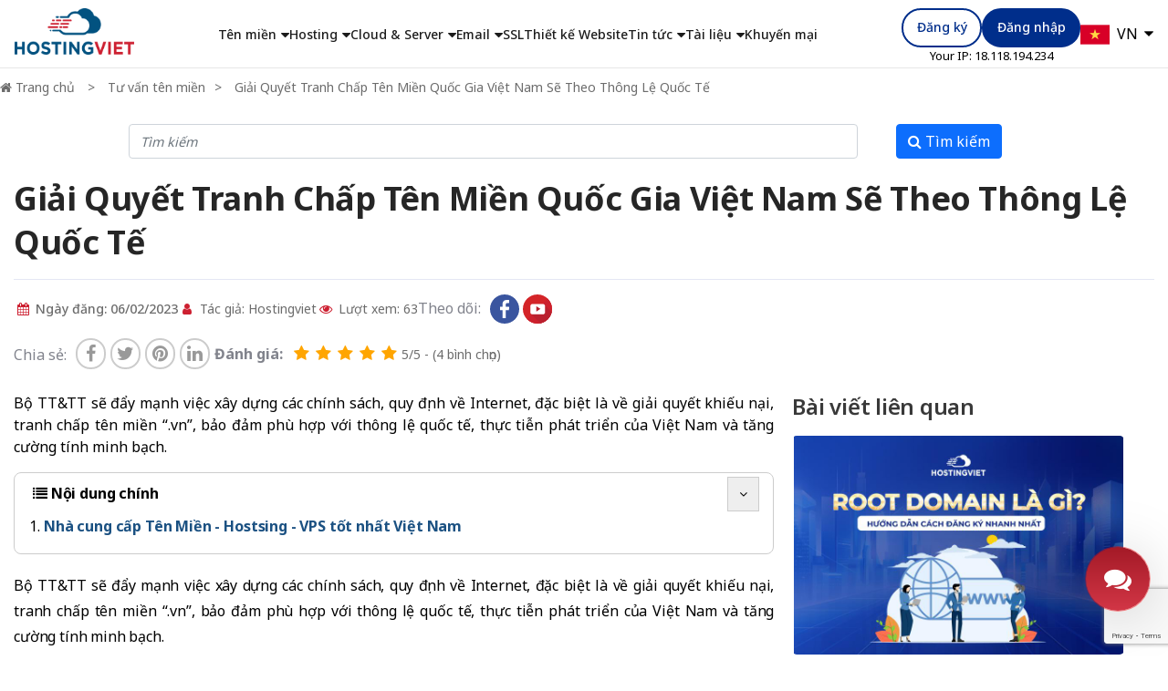

--- FILE ---
content_type: text/html; charset=UTF-8
request_url: https://hostingviet.vn/giai-quyet-tranh-chap-ten-mien-quoc-gia-viet-nam-se-theo-thong-le-quoc-te-bao-gio-moi-thuc-hien
body_size: 24584
content:
<!doctype html>
<html lang="vi-VN" data-lang="vn" data-default-lang="vn" class="no-js no-svg" prefix="og: http://ogp.me/ns# fb: http://ogp.me/ns/fb#">

<head>
    <link rel="alternate" hreflang="vi-VN" href="https://hostingviet.vn/" />
    <meta http-equiv="Content-Type" content="text/html; charset=utf-8" />
<link rel="profile" href="http://gmpg.org/xfn/11" />
<link rel="pingback" href="https://hostingviet.vn/xmlrpc.php" />
<meta name="viewport" content="width=device-width, initial-scale=1.0">
<title>Giải Quyết Tranh Chấp Tên Miền Quốc Gia Việt Nam Sẽ Theo Thông Lệ Quốc Tế</title>
<base href="https://hostingviet.vn/" />
<meta name="theme-color" content="#1b5182">
<meta name="msapplication-navbutton-color" content="#1b5182">
<!-- <meta name="apple-mobile-web-app-capable" content="yes"> -->
<meta name="mobile-web-app-capable" content="yes">
<meta name="apple-mobile-web-app-status-bar-style" content="#1b5182">
<link rel="dns-prefetch" href="https://www.google-analytics.com/" />
<link rel="dns-prefetch" href="https://connect.facebook.net/" />
<link rel="dns-prefetch" href="https://cdn.jsdelivr.net" />
<link rel="dns-prefetch" href="https://s.w.org" />
<meta name="format-detection" content="telephone=no">
    <link rel="amphtml" href="https://hostingviet.vn/amp-5934-giai-quyet-tranh-chap-ten-mien-quoc-gia-viet-nam-se-theo-thong-le-quoc-te-bao-gio-moi-thuc-hien" />
<link rel="shortcut icon" type="image/png" href="https://cdn.hostingviet.vn/upload/2023/02/favicologo-hostingviet-large.png" />
<meta name="title" content="Giải Quyết Tranh Chấp Tên Miền Quốc Gia Việt Nam Sẽ Theo Thông Lệ Quốc Tế" />
<meta name="keywords" content="" />
<meta name="news_keywords" content="" />
<meta name="description" content="Bộ TT&TT sẽ đẩy mạnh việc xây dựng các chính sách, quy định về Internet, đặc biệt là về giải quyết khiếu nại, tranh chấp tên miền “.vn”, bảo đảm phù hợp với thông lệ quốc tế, thực tiễn phát triển của Việt Nam và tăng cường tính minh bạch." />
<meta name="abstract" content="Bộ TT&TT sẽ đẩy mạnh việc xây dựng các chính sách, quy định về Internet, đặc biệt là về giải quyết khiếu nại, tranh chấp tên miền “.vn”, bảo đảm phù hợp với thông lệ quốc tế, thực tiễn phát triển của Việt Nam và tăng cường tính minh bạch." />
<meta name="RATING" content="GENERAL" />
<meta itemprop="name" content="Giải Quyết Tranh Chấp Tên Miền Quốc Gia Việt Nam Sẽ Theo Thông Lệ Quốc Tế" />
<meta itemprop="description" content="Bộ TT&TT sẽ đẩy mạnh việc xây dựng các chính sách, quy định về Internet, đặc biệt là về giải quyết khiếu nại, tranh chấp tên miền “.vn”, bảo đảm phù hợp với thông lệ quốc tế, thực tiễn phát triển của Việt Nam và tăng cường tính minh bạch." />
    <link rel="canonical" href="https://hostingviet.vn/giai-quyet-tranh-chap-ten-mien-quoc-gia-viet-nam-se-theo-thong-le-quoc-te-bao-gio-moi-thuc-hien" />
    <meta property="og:url" content="https://hostingviet.vn/giai-quyet-tranh-chap-ten-mien-quoc-gia-viet-nam-se-theo-thong-le-quoc-te-bao-gio-moi-thuc-hien" />
    <link href="https://hostingviet.vn/?p=5934" rel="shortlink" />
<!-- end -->
<meta property="og:title" content="Giải Quyết Tranh Chấp Tên Miền Quốc Gia Việt Nam Sẽ Theo Thông Lệ Quốc Tế" />
<meta property="og:description" content="Bộ TT&TT sẽ đẩy mạnh việc xây dựng các chính sách, quy định về Internet, đặc biệt là về giải quyết khiếu nại, tranh chấp tên miền “.vn”, bảo đảm phù hợp với thông lệ quốc tế, thực tiễn phát triển của Việt Nam và tăng cường tính minh bạch." />
<meta property="og:type" content="website" />
<meta property="og:site_name" content="HostingViet | Công ty Cổ phần Công nghệ số Thiên Quang" />
<meta property="og:image" content="https://cdn.hostingviet.vn/data/images/article/tranh-chap-ten-mien.jpg" />
<meta property="og:image:alt" content="HostingViet | Công ty Cổ phần Công nghệ số Thiên Quang" />
<meta property="og:updated_time" content="1759910531" />
<meta name="twitter:card" content="summary" />
<meta name="twitter:description" content="Bộ TT&TT sẽ đẩy mạnh việc xây dựng các chính sách, quy định về Internet, đặc biệt là về giải quyết khiếu nại, tranh chấp tên miền “.vn”, bảo đảm phù hợp với thông lệ quốc tế, thực tiễn phát triển của Việt Nam và tăng cường tính minh bạch." />
<meta name="twitter:title" content="Giải Quyết Tranh Chấp Tên Miền Quốc Gia Việt Nam Sẽ Theo Thông Lệ Quốc Tế" />
<link href="https://fonts.googleapis.com" rel="preconnect" />
<link href="https://fonts.gstatic.com" rel="preconnect" crossorigin />
<link rel="alternate" type="application/rss+xml" title="Dòng thông tin &raquo;" href="https://hostingviet.vn/feed" />
<link rel="alternate" type="application/rss+xml" title="Dòng phản hồi &raquo;" href="https://hostingviet.vn/comments/feed" />
<link rel="https://api.w.org/" href="https://hostingviet.vn/wp-json/" />
<link rel="EditURI" type="application/rsd+xml" title="RSD" href="https://hostingviet.vn/xmlrpc.php?rsd" />
<meta name="generator" content="WordPress 6.3.1" />
<style>
    embed,iframe,object,img,#main{max-width:100%}@media only screen and (max-width:788px){body:not(.document-ready),body:not(.document-ready) #main{overflow-x:hidden}body:not(.document-ready){line-height:2.5}.ul-default-style table{width:100% !important;max-width:none !important;height:auto !important}.ul-default-style th,.ul-default-style td{width:auto !important;height:auto !important}pre{white-space:pre-wrap;word-wrap:break-word;text-align:justify}}</style>
<style>@font-face {
    font-family: 'FontAwesome';
    src: url('wp-includes/thirdparty/awesome47/fonts/fontawesome-webfont.eot?v=4.7.0');
    src: url('wp-includes/thirdparty/awesome47/fonts/fontawesome-webfont.eot?#iefix&v=4.7.0') format('embedded-opentype'), url('wp-includes/thirdparty/awesome47/fonts/fontawesome-webfont.woff2?v=4.7.0') format('woff2'), url('wp-includes/thirdparty/awesome47/fonts/fontawesome-webfont.woff?v=4.7.0') format('woff'), url('wp-includes/thirdparty/awesome47/fonts/fontawesome-webfont.ttf?v=4.7.0') format('truetype'), url('wp-includes/thirdparty/awesome47/fonts/fontawesome-webfont.svg?v=4.7.0#fontawesomeregular') format('svg');
    font-weight: normal;
    font-style: normal;
    font-display: swap;
}</style>
        <link rel="stylesheet" type="text/css" media="all" href="wp-includes/thirdparty/awesome47/css/font-awesome.min.css?v=4.7" />
            <link rel="stylesheet" type="text/css" media="all" href="wp-includes/thirdparty/bootstrap/css/bootstrap.min.css" />
    <script nonce="423b71ec9e344cda005d8c33" src="wp-includes/thirdparty/jquery/jquery-3.6.1.min.js"></script>
<link rel="stylesheet" type="text/css" media="all" href="wp-includes/css/d.css?v=1766711885" />
<link rel="stylesheet" type="text/css" media="all" href="wp-includes/css/d1.css?v=1766711885" />
<link rel="stylesheet" type="text/css" media="all" href="wp-includes/css/d2.css?v=1766711886" />
<link rel="stylesheet" type="text/css" media="all" href="wp-includes/css/flatsome.css?v=1766711886" />
<!-- wp-includes/css/thread_list.css not exist! -->
<link rel="stylesheet" type="text/css" media="all" href="wp-content/themes/hostingviet/style.css?v=1766711897" />
<link rel="stylesheet" type="text/css" media="all" href="wp-content/themes/hostingviet/css/thread_node.css?v=1766711902" />
<style>
:root {
--default-bg: #1b5182;
--sub-bg: #c20000;
--default2-bg: #c20000;
--default-color: #000000;
--a-color: #1b5182;
}
.row {
max-width: 1550px;
}
.row.row-small {
max-width: 1539px;
}
.row.row-large {
max-width: 1580px;
}
.row.row-collapse, .w90, .w99 {
max-width: 1520px;
}
.w96 {
max-width: 1900px;
}
body {
font-size: 16px;
}
@media only screen and (max-width:588px) {
body {
font-size: 14px;
}
}
.bg-liner-main {
    background-color: #c00;
    /* background-image: url("https://cdn.hostingviet.vn/upload/2024/01/web-2x-1.png") !important; */
	/* background-image: url("https://cdn.hostingviet.vn/upload/2024/03/frame-513714.png?v=20250930") !important; */
}

.bannermaintextlandingpage ul li,
.bannermaintextlandingpage h1 {
    color: white !important;
}

.section-rectangle::before,
.bg-rectangle-main::before {
    background-image: url("https://cdn.hostingviet.vn/upload/2024/01/group-46953-1-104607.png?v=20250930");
}@media only screen and (min-width:748px) {.bg-liner-main {
    padding-bottom: 160px !important;
}}@media only screen and (max-width:788px) {.bg-liner-main {
    /* background-image: url("https://cdn.hostingviet.vn/upload/2024/01/web-2x-1-large.png") !important; */
}}@media only screen and (max-width:395px) {.bg-liner-main {
    /* background-image: url("https://cdn.hostingviet.vn/upload/2024/01/web-2x-1-medium_large.png") !important; */
}}
</style><script nonce="423b71ec9e344cda005d8c33">var WGR_config={"cf_tester_mode":0,"current_user_id":0,"site_lang_sub_dir":1,"pid":0,"cid":0,"lang_default":"vn","currency_fraction_digits":"0"};
var tygia_USD="26061";
var tygia_CNY="3670.83";</script><script nonce="423b71ec9e344cda005d8c33" src="wp-includes/javascript/functions.js?v=1766711890"  type="text/javascript"></script>
<script nonce="423b71ec9e344cda005d8c33" src="wp-includes/javascript/eb.js?v=1766711889"  type="text/javascript"></script>
<script nonce="423b71ec9e344cda005d8c33" src="wp-content/themes/hostingviet/js/functions.js?v=1766711908"  type="text/javascript"></script>
<script nonce="423b71ec9e344cda005d8c33" src="wp-includes/thirdparty/select2/select2.min.js?v=1689939389" defer type="text/javascript"></script>
<link href="https://fonts.googleapis.com/css2?family=Inter:wght@500;700&display=swap" rel="stylesheet">

<!-- Google Tag Manager -->
<script nonce="423b71ec9e344cda005d8c33">
(function(w, d, s, l, i) {
    var gtmLoaded = false;
    var lastMouseX = 0;
    var lastMouseY = 0;

    w.addEventListener('mousemove', function(e) {
        lastMouseX = e.clientX;
        lastMouseY = e.clientY;
    });

    function loadGTM(event) {
        if (gtmLoaded) return;

        if (lastMouseX <= 50 && lastMouseY <= 50) {
            if (event === 'timeout') {
                return; 
            }
            if (event && event.type === 'mousemove') {
                return;
            }
        }

        gtmLoaded = true;
        w[l] = w[l] || [];
        w[l].push({'gtm.start': new Date().getTime(), event: 'gtm.js'});
        var f = d.getElementsByTagName(s)[0],
            j = d.createElement(s),
            dl = l != 'dataLayer' ? '&l=' + l : '';
        j.async = true;
        j.src = 'https://www.googletagmanager.com/gtm.js?id=' + i + dl;
        f.parentNode.insertBefore(j, f);
    }

    w.addEventListener('scroll', function() { loadGTM('scroll'); }, {once: true});
    w.addEventListener('touchstart', function() { loadGTM('touch'); }, {once: true});
    
    w.addEventListener('mousemove', loadGTM);

    setTimeout(function() {
        loadGTM('timeout');
    }, 60000);

})(window, document, 'script', 'dataLayer', 'GTM-M4D2T4D4');
</script>
<!-- End Google Tag Manager -->



<!-- Yandex.Metrika counter -->
<script nonce="423b71ec9e344cda005d8c33" type="text/javascript">
    (function(m,e,t,r,i,k,a){
        m[i]=m[i]||function(){(m[i].a=m[i].a||[]).push(arguments)};
        m[i].l=1*new Date();
        for (var j = 0; j < document.scripts.length; j++) {if (document.scripts[j].src === r) { return; }}
        k=e.createElement(t),a=e.getElementsByTagName(t)[0],k.async=1,k.src=r,a.parentNode.insertBefore(k,a)
    })(window, document,'script','https://mc.yandex.ru/metrika/tag.js?id=105952746', 'ym');

    ym(105952746, 'init', {ssr:true, webvisor:true, clickmap:true, ecommerce:"dataLayer", accurateTrackBounce:true, trackLinks:true});
</script>
<noscript><div><img src="https://mc.yandex.ru/watch/105952746" style="position:absolute; left:-9999px;" alt="" /></div></noscript>
<!-- /Yandex.Metrika counter -->


<!-- Meta Pixel Code -->
<script nonce="423b71ec9e344cda005d8c33">
!function(f,b,e,v,n,t,s)
{if(f.fbq)return;n=f.fbq=function(){n.callMethod?
n.callMethod.apply(n,arguments):n.queue.push(arguments)};
if(!f._fbq)f._fbq=n;n.push=n;n.loaded=!0;n.version='2.0';
n.queue=[];t=b.createElement(e);t.async=!0;
t.src=v;s=b.getElementsByTagName(e)[0];
s.parentNode.insertBefore(t,s)}(window, document,'script',
'https://connect.facebook.net/en_US/fbevents.js');
fbq('init', '1552796075340197');
fbq('track', 'PageView');
</script>
<noscript><img height="1" width="1" style="display:none"
src="https://www.facebook.com/tr?id=1552796075340197&ev=PageView&noscript=1"
/></noscript>
<!-- End Meta Pixel Code -->

<!-- ngăn không cho tawk.to thay đổi title -->
<script nonce="423b71ec9e344cda005d8c33">
var originalTitle = document.title;
var titleObserver = new MutationObserver(function(mutations) {
    mutations.forEach(function(mutation) {
        if (document.title !== originalTitle) {
            document.title = originalTitle;
        }
    });
});
titleObserver.observe(document.querySelector('title'), { childList: true });
</script><script type="application/ld+json"> 
{"@context":"https:\/\/schema.org","@type":"Organization","url":"https:\/\/hostingviet.vn","logo":"https:\/\/hostingviet.vn\/upload\/2023\/09\/logo-1-large.png"} 
</script> 
<script nonce="423b71ec9e344cda005d8c33">var current_num_date=20260115;</script><link rel="stylesheet" type="text/css" media="all" href="wp-content/themes/hostingviet/css/select2.css?v=1766711902" />
    <script nonce="423b71ec9e344cda005d8c33">
        redirect_to_canonical('post post-post');
    </script>
</head>

<body data-session="gcv59icc1iiui8pvhb1jmqdjqf7gtb0f" class="post post-post is-nologin free-viewer">
    <header id="wgr__top"> 
<section class="header-pc">
    <div class="header-nav">
        <div id="logo" class="nav-menu-start">
            <a href="./" class="web-logo ccc" aria-label="Home"><img src="https://cdn.hostingviet.vn/upload/2023/09/logo-1-large.png" alt="hostingviet.vn" style="height: 51px;" /></a>        </div>
                    <div class="nav-menu-center">
                <div data-id="5378" data-type="nav_menu" class="eb-sub-menu top-nav-menu "><ul class="cf">
<li class="eb-menu-li-onlytext has-sub-menu"><span class="eb-menu-text a-sub-menu eb-menu-onlytext">T&ecirc;n miền</span>
<ul class="sub-menu cf">
<li class=""><a class="eb-menu-text eb-menu-has-img" href="./ten-mien"><span class="eb-menu-img" data-img="https://cdn.hostingviet.vn/upload/2023/10/search-1-medium.png">&nbsp;</span>Kiểm tra t&ecirc;n miền</a></li>
<li class=""><a class="eb-menu-text eb-menu-has-img" href="bang-gia-ten-mien"><span class="eb-menu-img" data-img="https://cdn.hostingviet.vn/upload/2023/10/price-1-medium.png">&nbsp;</span>Bảng gi&aacute; t&ecirc;n miền</a></li>
</ul>
</li>
<li class="eb-menu-li-onlytext has-sub-menu"><span class="eb-menu-text a-sub-menu eb-menu-onlytext">Hosting</span>
<ul class="sub-menu cf">
<li class=""><a class="eb-menu-text eb-menu-has-content eb-menu-has-img" href="hosting-gia-re"><span class="eb-menu-img" data-img="https://cdn.hostingviet.vn/upload/2023/08/hosting-gia-re-1-medium.png">&nbsp;</span>Hosting Gi&aacute; Rẻ<span class="eb-menu-content">Tiết kiệm chi ph&iacute;, đảm bảo tốc độ load web nhanh, ph&ugrave; hợp cho mọi đối tượng quan t&acirc;m về gi&aacute;.</span></a></li>
<li class=""><a class="eb-menu-text eb-menu-has-content eb-menu-has-img" href="seo-hosting"><span class="eb-menu-img" data-img="https://cdn.hostingviet.vn/upload/2023/08/hosting-gia-re-1-xanh-1-144726-medium.png">&nbsp;</span>SEO Hosting # C<span class="eb-menu-content">SEO Hosting kh&aacute;c Class C (Kh&aacute;c lớp C), tối ưu SEO, tăng thứ hạng tr&ecirc;n Google, Bing, Yahoo,..</span></a></li>
<li class=""><a class="eb-menu-text eb-menu-has-content eb-menu-has-img" href="seo-hosting-nhieu-ip"><span class="eb-menu-img" data-img="https://cdn.hostingviet.vn/upload/2023/08/hosting-gia-re-1-xanh-1-144726-medium.png">&nbsp;</span>SEO Hosting # D<span class="eb-menu-content">SEO Hosting kh&aacute;c Class D (Kh&aacute;c lớp D) - 100% ổ cứng SSD NVMe tốc độ cao, kh&ocirc;ng giới hạn băng th&ocirc;ng</span></a></li>
<li class=""><a class="eb-menu-text eb-menu-has-content eb-menu-has-img" href="reseller-host"><span class="eb-menu-img" data-img="https://cdn.hostingviet.vn/upload/2023/08/hosting-gia-re-xanh2_1-medium.png">&nbsp;</span>Reseller Hosting<span class="eb-menu-content">Đăng k&yacute; t&agrave;i khoản đại l&yacute; b&aacute;n Host. Bạn c&oacute; thể tự tạo t&agrave;i khoản cho kh&aacute;ch h&agrave;ng</span></a></li>
</ul>
</li>
<li class="eb-menu-li-onlytext has-sub-menu"><span class="eb-menu-text a-sub-menu eb-menu-onlytext">Cloud &amp; Server</span>
<ul class="sub-menu cf">
<li class=""><a class="eb-menu-text eb-menu-has-content eb-menu-has-img" href="vps-starter-gia-re"><span class="eb-menu-img" data-img="https://cdn.hostingviet.vn/upload/2023/08/hosting-gia-re-1xanh3-171955-medium.png">&nbsp;</span>Cloud VPS Gi&aacute; Rẻ<span class="eb-menu-content">Tối ưu chi ph&iacute; cho c&aacute; nh&acirc;n, người mới bắt đầu sử dụng VPS</span></a></li>
<li class=""><a class="eb-menu-text eb-menu-has-content eb-menu-has-img" href="vps-chuyen-nghiep"><span class="eb-menu-img" data-img="https://cdn.hostingviet.vn/upload/2024/01/cloud-1-medium.png">&nbsp;</span>VPS Chuy&ecirc;n nghiệp<span class="eb-menu-content">Ph&ugrave; hợp với doanh nghiệp vừa v&agrave; nhỏ. 100% ổ cứng SSD với dung lượng lưu trữ lớn</span></a></li>
<li class=""><a class="eb-menu-text eb-menu-has-content eb-menu-has-img" href="vps-cao-cap"><span class="eb-menu-img" data-img="https://cdn.hostingviet.vn/upload/2024/01/cloud-computing-1-1-medium.png">&nbsp;</span>VPS Cao Cấp<span class="eb-menu-content">Ph&ugrave; hợp với doanh nghiệp lớn Cloud VPS cấu h&igrave;nh cao thay thế m&aacute;y chủ ri&ecirc;ng.</span></a></li>
<li class=""><a class="eb-menu-text eb-menu-has-content eb-menu-has-img" href="vps-forex-gia-re"><span class="eb-menu-img" data-img="https://cdn.hostingviet.vn/upload/2024/01/hosting-server-1-medium.png">&nbsp;</span>VPS Forex<span class="eb-menu-content">Cấu h&igrave;nh chuy&ecirc;n biệt, mạnh mẽ với CPU, RAM thế hệ mới, ổ cứng NVMe si&ecirc;u tốc độ</span></a></li>
<li class=""><a class="eb-menu-text eb-menu-has-content eb-menu-has-img" href="vps-website"><span class="eb-menu-img" data-img="https://cdn.hostingviet.vn/upload/2024/01/internetdatabase-medium.png">&nbsp;</span>VPS Website<span class="eb-menu-content">Cấu h&igrave;nh mạnh mẽ, tối ưu hiệu năng cho c&aacute;c m&atilde; nguồn WordPress, Laravel, PHP,...</span></a></li>
<li class=""><a class="eb-menu-text eb-menu-has-content eb-menu-has-img" href="reseller-vps"><span class="eb-menu-img" data-img="https://cdn.hostingviet.vn/upload/2023/08/hosting-gia-re-1-xanh4-172026-medium.png">&nbsp;</span>Reseller Cloud VPS / VPC<span class="eb-menu-content">Tự tạo Virtual Private Cloud (VPC) / Public Cloud / Cloud VPS của ri&ecirc;ng bạn</span></a></li>
<li class=""><a class="eb-menu-text eb-menu-has-content eb-menu-has-img" href="thue-server-rieng"><span class="eb-menu-img" data-img="https://cdn.hostingviet.vn/upload/2023/08/hosting-gia-re-1-xanh8-medium.png">&nbsp;</span>Thu&ecirc; server ri&ecirc;ng<span class="eb-menu-content">Thu&ecirc; m&aacute;y chủ vật l&yacute; ri&ecirc;ng, cấu h&igrave;nh cao, to&agrave;n quyền sử dụng t&agrave;i nguy&ecirc;n Server ri&ecirc;ng</span></a></li>
<li class=""><a class="eb-menu-text eb-menu-has-content eb-menu-has-img" href="thue-cho-dat-may-chu"><span class="eb-menu-img" data-img="https://cdn.hostingviet.vn/upload/2023/08/hosting-gia-re-1-xanh9-medium.png">&nbsp;</span>Thu&ecirc; chỗ đặt m&aacute;y chủ<span class="eb-menu-content">Cho thu&ecirc; chỗ đặt m&aacute;y chủ ri&ecirc;ng tại c&aacute;c DataCenter lớn đạt ti&ecirc;u chuẩn Quốc tế Tier 3</span></a></li>
<li class=""><a class="eb-menu-text eb-menu-has-content eb-menu-has-img" href="white-label-cloud"><span class="eb-menu-img" data-img="https://cdn.hostingviet.vn/upload/2025/04/icon-white-label-cloud-medium.png">&nbsp;</span>White Label Cloud <span class="eb-menu-content">D&agrave;nh cho đối t&aacute;c mong muốn cung cấp dịch vụ lưu trữ đ&aacute;m m&acirc;y chất lượng cao (Cloud VPS, Hosting) dưới t&ecirc;n thương hiệu ri&ecirc;ng</span></a></li>
</ul>
</li>
<li class="eb-menu-li-onlytext has-sub-menu"><span class="eb-menu-text a-sub-menu eb-menu-onlytext">Email</span>
<ul class="sub-menu cf">
<li class=""><a class="eb-menu-text eb-menu-has-content eb-menu-has-img" href="dich-vu-business-email"><span class="eb-menu-img" data-img="https://cdn.hostingviet.vn/upload/2023/08/business-email-medium.png">&nbsp;</span>Business Email<span class="eb-menu-content">Dịch vụ Email theo t&ecirc;n miền ri&ecirc;ng cho c&aacute;c c&ocirc;ng ty, doanh nghiệp gi&uacute;p tăng tỉ lệ v&agrave;o inbox đến 99%, chống spam mạnh mẽ</span></a></li>
<li class=""><a class="eb-menu-text eb-menu-has-content eb-menu-has-img" href="workspace"><span class="eb-menu-img" data-img="https://cdn.hostingviet.vn/upload/2023/08/google-medium.png">&nbsp;</span>Workspace G Suite - Gmail<span class="eb-menu-content">Bộ c&ocirc;ng cụ quản trị c&ocirc;ng việc của Google, ph&ugrave; hợp với doanh nghiệp nhỏ, vừa v&agrave; lớn</span></a></li>
</ul>
</li>
<li class=""><a class="eb-menu-text" href="https://hostingviet.vn/ssl">SSL</a></li>
<li class=""><a class="eb-menu-text" href="thiet-ke-web">Thiết kế Website</a></li>
<li class="has-sub-menu"><a class="eb-menu-text a-sub-menu" href="tin-tuc">Tin tức</a>
<ul class="sub-menu cf">
<li class=""><a class="eb-menu-text eb-menu-has-content eb-menu-has-img" href="tu-van-dich-vu"><span class="eb-menu-img" data-img="https://cdn.hostingviet.vn/upload/2023/08/new1-medium.png">&nbsp;</span>Tư vấn dịch vụ<span class="eb-menu-content">Cung cấp th&ocirc;ng tin v&agrave; tư vấn dịch vụ: Cloud VPS, Server, Hosting, Email,...</span></a></li>
<li class=""><a class="eb-menu-text eb-menu-has-content eb-menu-has-img" href="tin-cong-nghe"><span class="eb-menu-img" data-img="https://cdn.hostingviet.vn/upload/2023/08/new4-medium.png">&nbsp;</span>Tin c&ocirc;ng nghệ<span class="eb-menu-content">Cung cấp c&aacute;c th&ocirc;ng tin c&ocirc;ng nghệ được cập nhật mới nhất</span></a></li>
<li class=""><a class="eb-menu-text eb-menu-has-content eb-menu-has-img" href="tu-van-ten-mien"><span class="eb-menu-img" data-img="https://cdn.hostingviet.vn/upload/2023/08/new3-medium.png">&nbsp;</span>Tư vấn t&ecirc;n miền<span class="eb-menu-content">Cung cấp th&ocirc;ng tin v&agrave; tư vấn lựa chọn t&ecirc;n miền ph&ugrave; hợp</span></a></li>
<li class=""><a class="eb-menu-text eb-menu-has-content eb-menu-has-img" href="ban-tin-hostingviet"><span class="eb-menu-img" data-img="https://cdn.hostingviet.vn/upload/2023/08/new2-medium.png">&nbsp;</span>Bản tin HostingViet<span class="eb-menu-content">C&aacute;c th&ocirc;ng b&aacute;o, th&ocirc;ng tin về ưu đ&atilde;i, khuyến mại của Hostingviet</span></a></li>
</ul>
</li>
<li class="has-sub-menu"><a class="eb-menu-text a-sub-menu" href="tai-lieu">T&agrave;i liệu</a>
<ul class="sub-menu cf">
<li class=""><a class="eb-menu-text eb-menu-has-img" href="next-cloud"><span class="eb-menu-img" data-img="https://cdn.hostingviet.vn/upload/2024/01/nextcloud-medium.png">&nbsp;</span>NextCloud</a></li>
<li class=""><a class="eb-menu-text eb-menu-has-img" href="cloud-panel"><span class="eb-menu-img" data-img="https://cdn.hostingviet.vn/upload/2024/01/cpanel-1-medium.png">&nbsp;</span>CloudPanel</a></li>
<li class=""><a class="eb-menu-text eb-menu-has-img" href="thu-thuat"><span class="eb-menu-img" data-img="https://cdn.hostingviet.vn/upload/2024/01/idea-medium.png">&nbsp;</span>Thủ thuật</a></li>
</ul>
</li>
<li class=""><a class="eb-menu-text" href="khuyen-mai">Khuyến mại</a></li>
</ul></div>            </div>
            <div class="nav-menu-end">
                <div class="button-login">
                    <div data-id="5375" data-type="nav_menu" class="eb-sub-menu top-login-menu "><ul class="cf">
<li class=""><a class="eb-menu-text" href="https://quanly.hostingviet.vn/dang-ky" rel="nofollow">Đăng k&yacute;</a></li>
<li class=""><a class="eb-menu-text" href="https://quanly.hostingviet.vn/dang-nhap" rel="nofollow">Đăng nhập</a></li>
</ul></div>                    <div style="height: 15px;text-align: center;">
                        <ul>
                            <li style="overflow: hidden !important;font-size: 13px;">
                                Your IP: <span id="load_user_ip"></span>
                            </li>
                        </ul>
                    </div>
                </div>
                <div class="select-lang">
                <div data-value="vn" class="current-show-lang">VN</div>
        <ul data-select="vn" data-default="vn" class="form-select-xoa for-change-language chosen-select-xoa" data-id="sessionLang">
                    <li data-value="en">EN</li>
                    <li data-value="cn">CN</li>
            </ul>
</div>            </div>
            </div>
</section>
<div class="margin-top-for-header"></div>
 
</header>
<div id="breadcrumb-top1"> 
<div class="thread-details-tohome"> 
<div class="w90"> 
<ul class="cf" itemscope="" itemtype="http://schema.org/BreadcrumbList"> 
<li itemprop="itemListElement" itemscope="" itemtype="http://schema.org/ListItem"><a href="./" itemprop="item" title="Trang chủ" class="breadcrumb-home"><i class="fa fa-home"></i> <span itemprop="name">Trang chủ</span></a> 
<meta itemprop="position" content="1"> 
</li> 
<li itemprop="itemListElement" itemscope="" itemtype="http://schema.org/ListItem"><a href="https://hostingviet.vn/tu-van-ten-mien" itemprop="item" title="Tư vấn tên miền"><span itemprop="name">Tư vấn tên miền</span></a><meta itemprop="position" content="2"></li> <li itemprop="itemListElement" itemscope="" itemtype="http://schema.org/ListItem"><a href="https://hostingviet.vn/giai-quyet-tranh-chap-ten-mien-quoc-gia-viet-nam-se-theo-thong-le-quoc-te-bao-gio-moi-thuc-hien" itemprop="item" title="Giải Quyết Tranh Chấp Tên Miền Quốc Gia Việt Nam Sẽ Theo Thông Lệ Quốc Tế"><span itemprop="name">Giải Quyết Tranh Chấp Tên Miền Quốc Gia Việt Nam Sẽ Theo Thông Lệ Quốc Tế</span></a><meta itemprop="position" content="3"></li> 
</ul> 
</div> 
</div> 
</div>
<script type="application/ld+json">{
"@context": "http://schema.org",
"@type": "Article",
"mainEntityOfPage": {
"@type": "WebPage",
"@id": "https://hostingviet.vn/giai-quyet-tranh-chap-ten-mien-quoc-gia-viet-nam-se-theo-thong-le-quoc-te-bao-gio-moi-thuc-hien"
},
"name": "Giải Quyết Tranh Chấp Tên Miền Quốc Gia Việt Nam Sẽ Theo Thông Lệ Quốc Tế",
"headline": "Giải Quyết Tranh Chấp Tên Miền Quốc Gia Việt Nam Sẽ Theo Thông Lệ Quốc Tế",
"image": {
"@type": "ImageObject",
"url": "https://cdn.hostingviet.vn/data/images/article/tranh-chap-ten-mien.jpg",
"width": 280,
"height": 280
},
"datePublished": "2023-02-06 11:01:48+07",
"dateModified": "2025-10-08 15:02:11+07",
"author": {
"@type": "Organization",
"name": "HostingViet | Công ty Cổ phần Công nghệ số Thiên Quang"
},
"publisher": {
"@type": "Organization",
"name": "HostingViet | Công ty Cổ phần Công nghệ số Thiên Quang",
"logo": {
"@type": "ImageObject",
"url": "https://hostingviet.vn/upload/2023/09/logo-1-large.png",
"width": 182,
"height": 71
}
},
"description": "Giải Quyết Tranh Chấp Tên Miền Quốc Gia Việt Nam Sẽ Theo Thông Lệ Quốc Tế"
}
</script><script type="application/ld+json">{"@context":"https:\/\/schema.org","@type":"FAQPage","mainEntity":[{"@type":"Question","name":"L\u1ef1a ch\u1ecdn t\u00ean mi\u1ec1n c\u00e0ng ng\u1eafn c\u00e0ng t\u1ed1t.","acceptedAnswer":{"@type":"Answer","text":"- Ng\u1eafn g\u1ecdn nh\u01b0ng v\u1eabn \u0111\u1ee7 &yacute; ngh\u0129a nh&eacute;. N&oacute; c&oacute; th\u1ec3 bao h&agrave;m lu&ocirc;n ng&agrave;nh ngh\u1ec1 kinh doanh c\u1ee7a b\u1ea1n trong \u0111&oacute;.\r\n- Ng\u1eafn g\u1ecdn \u0111\u1ed3ng th\u1eddi v\u1edbi vi\u1ec7c d\u1ec5 nh\u1edb, kh&aacute;ch h&agrave;ng s\u1ebd d\u1ec5 d&agrave;ng nh\u1edb t&ecirc;n mi\u1ec1n c\u1ee7a b\u1ea1n."}},{"@type":"Question","name":"\u01afu ti\u00ean l\u1ef1a ch\u1ecdn t\u00ean mi\u1ec1n c\u1ea5p 1","acceptedAnswer":{"@type":"Answer","text":"Th\u1ee9 t\u1ef1 \u01b0u ti&ecirc;n l&agrave;:.com &amp; .vn =&gt; .net, .org, .info =&gt; .com.vn, .net.vn, .edu.vn&hellip;"}},{"@type":"Question","name":"T\u00ean mi\u1ec1n tr\u00f9ng t\u1eeb kh\u00f3a, li\u00ean quan ng\u00e0nh ngh\u1ec1","acceptedAnswer":{"@type":"Answer","text":"T&ecirc;n mi\u1ec1n c&oacute; ch\u1ee9a ho\u1eb7c tr&ugrave;ng t\u1eeb kh&oacute;a li&ecirc;n quan \u0111\u1ebfn ng&agrave;nh ngh\u1ec1 s\u1ebd gi&uacute;p kh&aacute;ch h&agrave;ng d\u1ec5 nh\u1edb \u0111\u1ebfn s\u1ea3n ph\u1ea9m m&agrave; b\u1ea1n kinh doanh."}},{"@type":"Question","name":"T\u00ean mi\u1ec1n theo s\u1ea3n ph\u1ea9m","acceptedAnswer":{"@type":"Answer","text":"Tr\u01b0\u1eddng h\u1ee3p n&agrave;y &aacute;p d\u1ee5ng khi b\u1ea1n ch\u1ec9 c&oacute; 1-2 d&ograve;ng s\u1ea3n ph\u1ea9m \/ s\u1ea3n ph\u1ea9m.\r\nV&iacute; d\u1ee5: B\u1ea1n ch\u1ec9 b&aacute;n d&ograve;ng m\u1ef9 ph\u1ea9m sakura c\u1ee7a nh\u1eadt th&igrave; ph\u01b0\u01a1ng &aacute;n t\u1ed1t s\u1ebd l&agrave;: myphamsakura, myphamsakuranhat, myphamsakuranhatban&hellip; (c&aacute;c B\u1ea1n t\u1ef1 ch\u1ecdn \u0111u&ocirc;i t&ecirc;n mi\u1ec1n cho m&igrave;nh nh&eacute;)"}},{"@type":"Question","name":"N\u1ebfu \u0111\u00e3 h\u1ebft c\u00e1c t\u00ean mi\u1ec1n \u1edf c\u00e1c b\u01b0\u1edbc tr\u00ean th\u00ec g\u1eafn th\u01b0\u01a1ng hi\u1ec7u v\u00e0o t\u00ean mi\u1ec1n","acceptedAnswer":{"@type":"Answer","text":"V&iacute; d\u1ee5: B\u1ea1n kinh doanh v\u1ec1 M\u1ef9 ph\u1ea9m n&oacute;i chung. Th\u1eddi \u0111i\u1ec3m n&agrave;y, c&aacute;c t&ecirc;n mi\u1ec1n ng\u1eafn g\u1ecdn v\u1ec1 m\u1ef9 ph\u1ea9m ch\u1eafc ch\u1eafn kh&ocirc;ng c&ograve;n. V&igrave; v\u1eady, b\u1ea1n c&oacute; th\u1ec3 l\u1ef1a ch\u1ecdn b\u1eb1ng c&aacute;ch mua t&ecirc;n mi\u1ec1n g\u1eafn th\u01b0\u01a1ng hi\u1ec7u. V&iacute; d\u1ee5 th\u01b0\u01a1ng hi\u1ec7u b\u1ea1n x&acirc;y d\u1ef1ng l&agrave; M\u1ef9 ph\u1ea9m Ho&agrave;ng Trung. Th&igrave; t&ecirc;n mi\u1ec1n B\u1ea1n ch\u1ecdn l&agrave; myphamhoangtrung.com, myphamhoangtrung.vn, &hellip;"}},{"@type":"Question","name":"\u0110\u0103ng k\u00fd t\u00ean mi\u1ec1n theo \u0111\u1ecba danh","acceptedAnswer":{"@type":"Answer","text":"B\u1ea1n cung c\u1ea5p s\u1ea3n ph\u1ea9m, d\u1ecbch v\u1ee5 ch\u1ee7 y\u1ebfu t\u1ea1i 1 khu v\u1ef1c nh\u1ea5t \u0111\u1ecbnh th&igrave; c&oacute; th\u1ec3 mua t&ecirc;n mi\u1ec1n d\u1ea1ng n&agrave;y.\r\nV&iacute; d\u1ee5: B\u1ea1n l&agrave;m v\u1ec1 c&ocirc;ng ty x&acirc;y d\u1ef1ng, ch\u1ec9 ph\u1ee5c v\u1ee5 kh&aacute;ch h&agrave;ng \u1edf H&agrave; N\u1ed9i th&igrave; B\u1ea1n c&oacute; th\u1ec3 mua t&ecirc;n mi\u1ec1n xaydunghanoi.com, xaydunghanoi.vn,&hellip;"}},{"@type":"Question","name":"Tr\u00e1nh mua c\u00e1c t\u00ean mi\u1ec1n c\u00f3 k\u00fd t\u1ef1 kh\u00f3 g\u00f5, g\u00e2y hi\u1ec3u l\u1ea7m","acceptedAnswer":{"@type":"Answer","text":"C\u1ed1 g\u1eafng tr&aacute;nh c&aacute;c t&ecirc;n mi\u1ec1n c&oacute; d\u1ea5u &ldquo;-&ldquo;, ho\u1eb7c c&oacute; c&aacute;c ch\u1eef ph&aacute;t sinh l\u1ed7i khi g&otilde; ti\u1ebfng Vi\u1ec7t.\r\nV&iacute; d\u1ee5: dudu.com (ng\u01b0\u1eddi d&ugrave;ng g&otilde; s\u1ebd ra \u0111uu.com)&hellip;"}},{"@type":"Question","name":"Mua b\u1ee7a v\u00e2y t\u00ean mi\u1ec1n","acceptedAnswer":{"@type":"Answer","text":"N\u1ebfu ch\u1ecdn \u0111\u01b0\u1ee3c t&ecirc;n mi\u1ec1n n&agrave;o l&agrave;m website ch&iacute;nh, m&agrave; c&aacute;c \u0111u&ocirc;i t&ecirc;n mi\u1ec1n ph\u1ed5 bi\u1ebfn kh&aacute;c v\u1eabn c&ograve;n. B\u1ea1n h&atilde;y \u0111\u0103ng k&yacute; t\u1ea5t c\u1ea3 c&aacute;c \u0111u&ocirc;i c&ograve;n l\u1ea1i, tr&aacute;nh vi\u1ec7c ng\u01b0\u1eddi kh&aacute;c mua m\u1ea5t g&acirc;y nh\u1ea7m l\u1eabn th\u01b0\u01a1ng hi\u1ec7u, ho\u1eb7c \u0111\u01a1n gi\u1ea3n mua \u0111\u1ec3 \u0111&oacute;, tr&aacute;nh b\u1ecb \u0111\u1ed1i th\u1ee7 ch\u01a1i x\u1ea5u."}},{"@type":"Question","name":"N\u00e2ng cao h\u01a1n l\u00e0 mua t\u00ean mi\u1ec1n c\u00f3 tu\u1ed5i \u0111\u1eddi l\u00e2u n\u0103m","acceptedAnswer":{"@type":"Answer","text":"T&ecirc;n mi\u1ec1n \u0111&atilde; c&oacute; ch\u1ee7 s\u1edf h\u1eefu, b\u1ea1n c&oacute; th\u1ec3 ki\u1ec3m tra th&ocirc;ng tin v&agrave; t&igrave;nh tr\u1ea1ng t&ecirc;n mi\u1ec1n t\u1ea1i: https:\/\/archive.org\/web\/)&nbsp;\r\nHo\u1eb7c g&otilde; l\u1ec7nh n&agrave;y tr&ecirc;n google: info:domaincuaban.com"}},{"@type":"Question","name":"Ki\u1ec3m tra t\u00ean mi\u1ec1n tr\u00e1nh b\u1ecb ban Google Adsense","acceptedAnswer":{"@type":"Answer","text":"Link ki\u1ec3m tra: http:\/\/ctrlq.org\/sandbox\/\r\nN\u1ebfu b\u1ecb sandbox th&igrave; B\u1ea1n g\u1ea7n nh\u01b0 kh&ocirc;ng c&oacute; kh\u1ea3 n\u0103ng qu\u1ea3ng c&aacute;o tr&ecirc;n google."}},{"@type":"Question","name":"T\u00d4I C\u00d3 TH\u1ec2 MUA HOSTING GI\u00c1 R\u1eba \u0110\u1ec2 S\u1eec D\u1ee4NG WORDPRESS, PHP, ASP.NET HAY KH\u00d4NG?","acceptedAnswer":{"@type":"Answer","text":"C&oacute;, HostingViet c&oacute; c\u1ea3 Hosting Linux v&agrave; Hosting Windows. Qu&yacute; Kh&aacute;ch c&oacute; th\u1ec3 ch\u1ee7 \u0111\u1ed9ng ch\u1ecdn cPanel Hosting, DirectAdmin Hosting hay Plesk Hosting.\r\n- C&aacute;c m&atilde; ngu\u1ed3n ph\u1ed5 bi\u1ebfn sau \u0111&acirc;y \u0111\u1ec1u ch\u1ea1y r\u1ea5t t\u1ed1t tr&ecirc;n n\u1ec1n t\u1ea3ng Hosting t\u1ea1i HostingViet: WordPress, Joomla, Drupal, Opencart, Pretashop, nodejs hay forum\r\n- C&aacute;c m&atilde; ngu\u1ed3n \u0111\u1eb7c th&ugrave; c&oacute; th\u1ec3 Qu&yacute; kh&aacute;ch c\u1ea7n \u0111\u0103ng k&yacute; VPS \u0111\u1ec3 s\u1eed d\u1ee5ng.\r\nUpdate: t\u1eeb 1\/7\/2020: HostingViet t\u1ea1m d\u1eebng \u0111\u0103ng k&yacute; m\u1edbi d\u1ecbch v\u1ee5 Hosting Plesk (windows Hosting)"}},{"@type":"Question","name":"SAU KHI MUA HOSTING, HOSTINGVIET H\u1ed6 TR\u1ee2 T\u00d4I NH\u1eeeNG G\u00cc?","acceptedAnswer":{"@type":"Answer","text":"Sau khi mua Hosting ho\u1eb7c thu&ecirc; host, HostingViet s\u1ebd h\u1ed7 tr\u1ee3 Qu&yacute; Kh&aacute;ch trong su\u1ed1t qu&aacute; tr&igrave;nh s\u1eed d\u1ee5ng 24\/7 th&ocirc;ng qua ticket, live chat, Email v&agrave; \u0111i\u1ec7n tho\u1ea1i.\r\nH\u1ed7 tr\u1ee3 ki\u1ec3m tra v&agrave; fix c&aacute;c l\u1ed7i c\u01a1 b\u1ea3n: HostingViet h\u1ed7 tr\u1ee3 c\u1ea3 c&aacute;c v\u1ea5n \u0111\u1ec1 kh&ocirc;ng thu\u1ed9c tr&aacute;ch nhi\u1ec7m b\u1eaft bu\u1ed9c ph\u1ea3i h\u1ed7 tr\u1ee3."}},{"@type":"Question","name":"T\u00d4I C\u00d3 TH\u1ec2 CH\u1eccN S\u1eec D\u1ee4NG CPANEL, DIRECTADMIN HAY PLESK KH\u00d4NG?","acceptedAnswer":{"@type":"Answer","text":"C&oacute;, Qu&yacute; Kh&aacute;ch c&oacute; th\u1ec3 ch\u1ee7 \u0111\u1ed9ng ch\u1ecdn Hosting cPanel, DirectAdmin ho\u1eb7c Plesk \u0111\u1ec3 s\u1eed d\u1ee5ng. N\u1ebfu Qu&yacute; kh&aacute;ch c\u1ea7n \u0111\u1ed5i sang controlpanel kh&aacute;c, HostingViet s\u1ebd h\u1ed7 tr\u1ee3 \u0111\u1ed5i Server s\u1eed d\u1ee5ng control panel \u01b0a th&iacute;ch c\u1ee7a Qu&yacute; Kh&aacute;ch. M\u1eb7c \u0111\u1ecbnh, h\u1ec7 th\u1ed1ng \u01b0u ti&ecirc;n v&agrave; \u0111&atilde; ch\u1ecdn s\u1eb5n cPanel.\r\nUpdate: t\u1eeb 1\/7\/2020: HostingViet t\u1ea1m d\u1eebng \u0111\u0103ng k&yacute; m\u1edbi d\u1ecbch v\u1ee5 Hosting Plesk (Windows Hosting)"}},{"@type":"Question","name":"T\u00d4I C\u00d3 TH\u1ec2 T\u1ef0 \u0110\u0102NG K\u00dd V\u00c0 K\u00cdCH HO\u1ea0T HOSTING?","acceptedAnswer":{"@type":"Answer","text":"C&oacute;, Qu&yacute; Kh&aacute;ch ho&agrave;n to&agrave;n ch\u1ee7 \u0111\u1ed9ng 100%, vi\u1ec7c \u0111\u0103ng k&yacute; v&agrave; k&iacute;ch ho\u1ea1t Hosting Qu&yacute; Kh&aacute;ch ch\u1ee7 \u0111\u1ed9ng thao t&aacute;c b\u1ea5t k\u1ef3 th\u1eddi \u0111i\u1ec3m n&agrave;o trong ng&agrave;y. Quy tr&igrave;nh \u0111\u0103ng k&yacute; t&agrave;i kho\u1ea3n, thanh to&aacute;n c\u0169ng nh\u01b0 k&iacute;ch ho\u1ea1t Hosting \u0111\u1ec1u t\u1ef1 \u0111\u1ed9ng 100%. T\u1ea5t nhi&ecirc;n khi Qu&yacute; Kh&aacute;ch c\u1ea7n h\u1ed7 tr\u1ee3, HostingViet lu&ocirc;n c&oacute; nh&acirc;n vi&ecirc;n h\u1ed7 tr\u1ee3 24\/7."}},{"@type":"Question","name":"TO\u00c0N B\u1ed8 C\u00c1C PH\u1ea6N M\u1ec0M HOSTINGVIET S\u1eec D\u1ee4NG \u0110\u1ec0U L\u00c0 PH\u1ea6N M\u1ec0M C\u00d3 TR\u1ea2 PH\u00cd?","acceptedAnswer":{"@type":"Answer","text":"HostingViet s\u1eed d\u1ee5ng 100% ph\u1ea7n m\u1ec1m c&oacute; b\u1ea3n quy\u1ec1n, kh&ocirc;ng null, crack. \u0110i\u1ec1u n&agrave;y nh\u1eb1m ng\u0103n ch\u1eb7n r\u1ee7i ro nhi\u1ec5m m&atilde; \u0111\u1ed9c t\u1eeb c&aacute;c File crack.\r\n*C\u1ea3nh b&aacute;o: R\u1ea5t nhi\u1ec1u \u0111\u01a1n v\u1ecb cung c\u1ea5p VPS (th\u1eadm ch&iacute; Hosting) v\u1eabn qu\u1ea3ng c&aacute;o l&agrave; ph\u1ea7n m\u1ec1m c&oacute; license nh\u01b0ng th\u1ef1c ch\u1ea5t l&agrave; b\u1ea3n null. C\u1ee5 th\u1ec3 l&agrave; VPS DirectAdmin r\u1ea5t hay qu\u1ea3ng c&aacute;o kh&ocirc;ng \u0111&uacute;ng s\u1ef1 th\u1eadt. N\u1ebfu Qu&yacute; Kh&aacute;ch \u0111ang \u0111\u01b0\u1ee3c t\u1eb7ng License Directadmin, h&atilde;y ki\u1ec3m tra License DirectAdmin theo h\u01b0\u1edbng d\u1eabn sau: H\u01b0\u1edbng d\u1eabn ki\u1ec3m tra license Directadmin"}},{"@type":"Question","name":"HOSTINGVIET C\u00d3 CH\u00cdNH S\u00c1CH HO\u00c0N TI\u1ec0N 30 NG\u00c0Y \u0110\u1ea6U S\u1eec D\u1ee4NG HAY KH\u00d4NG?","acceptedAnswer":{"@type":"Answer","text":"N\u1ebfu Qu&yacute; kh&aacute;ch kh&ocirc;ng c\u1ea3m th\u1ea5y ph&ugrave; h\u1ee3p, c&oacute; th\u1ec3 y&ecirc;u c\u1ea7u ho&agrave;n ti\u1ec1n 100% trong 30 ng&agrave;y \u0111\u1ea7u s\u1eed d\u1ee5ng d\u1ecbch v\u1ee5. Vi\u1ec7c ho&agrave;n ti\u1ec1n kh&ocirc;ng c\u1ea7n cung c\u1ea5p l&yacute; do (kh&ocirc;ng k&egrave;m \u0111i\u1ec1u ki\u1ec7n ho&agrave;n ti\u1ec1n) . N\u1ebfu kh&ocirc;ng mu\u1ed1n s\u1eed d\u1ee5ng, Qu&yacute; kh&aacute;ch c&oacute; th\u1ec3 y&ecirc;u c\u1ea7u ho&agrave;n ti\u1ec1n, HostingViet s\u1ebd ho&agrave;n l\u1ea1i ngay m&agrave; kh&ocirc;ng c\u1ea7n ph\u1ea3i cung c\u1ea5p l&yacute; do ho&agrave;n ti\u1ec1n.\r\n&gt;&gt; \u0110\u1ecdc th&ecirc;m: Ch&iacute;nh s&aacute;ch ho&agrave;n ti\u1ec1n (refund) t\u1ea1i HostingViet.vn."}},{"@type":"Question","name":"T\u00d4I C\u00d3 TH\u1ec2 S\u1eec D\u1ee4NG CH\u1ee8NG CH\u1ec8 SSL MI\u1ec4N PH\u00cd? HOSTINGVIET C\u00d3 H\u1ed6 TR\u1ee2 C\u00c0I \u0110\u1eb6T SSL MI\u1ec4N PH\u00cd?","acceptedAnswer":{"@type":"Answer","text":"T\u1ea5t nhi&ecirc;n l&agrave; c&oacute;!\r\nT\u1ea5t c\u1ea3 Hosting (Bao g\u1ed3m cPanel, DirectAdmin) \u0111\u1ec1u \u0111\u01b0\u1ee3c t&iacute;ch h\u1ee3p s\u1eb5n SSL mi\u1ec5n ph&iacute; Let's Encrypt. Vi\u1ec7c c&agrave;i \u0111\u1eb7t SSL mi\u1ec5n ph&iacute; r\u1ea5t \u0111\u01a1n gi\u1ea3n, ch\u1ec9 v&agrave;i nh\u1ea5p chu\u1ed9t l&agrave; xong. HostingViet c&oacute; ch&iacute;nh s&aacute;ch h\u1ed7 tr\u1ee3 c&agrave;i \u0111\u1eb7t ch\u1ee9ng ch\u1ec9 SSL Let's Encrypt c\u0169ng... ho&agrave;n to&agrave;n mi\u1ec5n ph&iacute;! Qu&yacute; Kh&aacute;ch ch\u1ec9 c\u1ea7n \u0111\u0103ng k&yacute; Hosting, HostingViet s\u1ebd h\u1ed7 tr\u1ee3 c&aacute;c v\u1ea5n \u0111\u1ec1 c&ograve;n l\u1ea1i!"}},{"@type":"Question","name":"T\u00d4I \u0110ANG C\u00d3 WEBSITE \u1ede 1 N\u01a0I KH\u00c1C, HOSTINGVIET C\u00d3 H\u1ed6 TR\u1ee2 CHUY\u1ec2N D\u1eee LI\u1ec6U KHI T\u00d4I \u0110\u0102NG K\u00dd HOSTING?","acceptedAnswer":{"@type":"Answer","text":"C&oacute;, HostingViet c&oacute; h\u1ed7 tr\u1ee3 chuy\u1ec3n d\u1eef li\u1ec7u t\u1eeb nh&agrave; cung c\u1ea5p kh&aacute;c v\u1ec1 HostingViet (ho\u1eb7c chuy\u1ec3n \/ c\u1ea5u h&igrave;nh t\u1eeb file backup, upload t\u1eeb m&aacute;y t&iacute;nh c&aacute; nh&acirc;n c\u1ee7a Qu&yacute; Kh&aacute;ch...). Vi"}},{"@type":"Question","name":"T\u00d4I C\u00d3 TH\u1ec2 N\u00c2NG C\u1ea4P HOSTING, S\u1ed0 TI\u1ec0N N\u00c2NG C\u1ea4P \u0110\u01af\u1ee2C T\u00cdNH NH\u01af TH\u1ebe N\u00c0O?","acceptedAnswer":{"@type":"Answer","text":"C&oacute;, Qu&yacute; Kh&aacute;ch ho&agrave;n to&agrave;n c&oacute; th\u1ec3 n&acirc;ng c\u1ea5p Hosting b\u1ea5t c\u1ee9 l&uacute;c n&agrave;o. Vi\u1ec7c n&acirc;ng c\u1ea5p c\u0169ng c&oacute; th\u1ec3 thao t&aacute;c ho&agrave;n to&agrave;n t\u1ef1 \u0111\u1ed9ng m&agrave; kh&ocirc;ng c\u1ea7n s\u1ef1 h\u1ed7 tr\u1ee3 t\u1eeb nh&acirc;n vi&ecirc;n HostingViet. (S\u1ed1 ti\u1ec1n n&acirc;ng c\u1ea5p) = (s\u1ed1 ti\u1ec1n c\u1ee7a g&oacute;i m\u1edbi) - (S\u1ed1 ti\u1ec1n c&ograve;n l\u1ea1i c\u1ee7a g&oacute;i c\u0169)"}},{"@type":"Question","name":"DUNG L\u01af\u1ee2NG, B\u0102NG TH\u00d4NG... TR\u00caN HOSTING KH\u00d4NG GI\u1edaI H\u1ea0N NGH\u0128A SAO?","acceptedAnswer":{"@type":"Answer","text":"V&acirc;ng, Dung l\u01b0\u1ee3ng, b\u0103ng th&ocirc;ng hay c&aacute;c t&agrave;i nguy&ecirc;n kh&aacute;c kh&ocirc;ng gi\u1edbi h\u1ea1n Qu&yacute; kh&aacute;ch c&oacute; th\u1ec3 s\u1eed d\u1ee5ng kh&ocirc;ng gi\u1edbi h\u1ea1n c&aacute;c t&agrave;i nguy&ecirc;n n&agrave;y. Tuy nhi&ecirc;n, vi\u1ec7c kh&ocirc;ng gi\u1edbi h\u1ea1n n&agrave;y nh\u1eb1m m\u1ee5c \u0111&iacute;ch \u0111\u1ec3 Qu&yacute; kh&aacute;ch kh&ocirc;ng ph\u1ea3i lo l\u1eafng n&acirc;ng c\u1ea5p \/ tr\u1ea3 th&ecirc;m ph&iacute; khi h\u1ebft t&agrave;i nguy&ecirc;n nh\u01b0 \u1edf c&aacute;c \u0111\u01a1n v\u1ecb kh&aacute;c. N\u1ebfu c&aacute;c t&agrave;i nguy&ecirc;n n&agrave;y b\u1ecb l\u1ea1m d\u1ee5ng, v&agrave; g&acirc;y \u1ea3nh h\u01b0\u1edfng \u0111\u1ebfn c&aacute;c kh&aacute;ch h&agrave;ng kh&aacute;c th&igrave; t&agrave;i kho\u1ea3n c\u1ee7a Qu&yacute; kh&aacute;ch s\u1ebd b\u1ecb c\u1ea3nh b&aacute;o. Qu&yacute; kh&aacute;ch c\u0169ng kh&ocirc;ng mu\u1ed1n kh&aacute;ch h&agrave;ng kh&aacute;c g&acirc;y \u1ea3nh h\u01b0\u1edfng x\u1ea5u \u0111\u1ebfn hosting c\u1ee7a m&igrave;nh \u0111&uacute;ng kh&ocirc;ng? ch&iacute;nh s&aacute;ch l&agrave; v\u1eady, th\u1ef1c t\u1ebf th&igrave; m\u1edbi ch\u1ec9 c&oacute; v&agrave;i tr\u01b0\u1eddng h\u1ee3p l\u01b0u tr\u1eef file phim b\u1ecb ch&uacute;ng t&ocirc;i nh\u1eafc nh\u1edf. Qu&yacute; kh&aacute;ch \u0111\u1ecdc th&ecirc;m ch&iacute;nh s&aacute;ch hosting \"kh&ocirc;ng gi\u1edbi h\u1ea1n\" t\u1ea1i \u0111&acirc;y."}},{"@type":"Question","name":"HOSTINGVIET C\u00d3 H\u1ed6 TR\u1ee2 CHUY\u1ec2N D\u1eee LI\u1ec6U WEBSITE, WEB C\u00d3 B\u1eca T\u1ea0M D\u1eeaNG KHI CHUY\u1ec2N D\u1eee LI\u1ec6U?","acceptedAnswer":{"@type":"Answer","text":"C&oacute;,&nbsp;HostingViet h\u1ed7 tr\u1ee3 chuy\u1ec3n website c\u1ee7a Qu&yacute; Kh&aacute;ch \u0111ang s\u1eed d\u1ee5ng t\u1eeb nh&agrave; cung c\u1ea5p kh&aacute;c, ho\u1eb7c upload t\u1eeb m&aacute;y t&iacute;nh ho\u1eb7c t\u1ea3i file drive sau \u0111&oacute; config c\u1ea5u h&igrave;nh website. HostingViet c\u0169ng h\u1ed7 tr\u1ee3 lu&ocirc;n c\u1ea3 vi\u1ec7c tr\u1ecf (DNS) t&ecirc;n mi\u1ec1n, \u0111\u1ea3m b\u1ea3o website c\u1ee7a Qu&yacute; Kh&aacute;ch kh&ocirc;ng b\u1ecb downtime d&ugrave; ch\u1ec9 1s. Kh&ocirc;ng ch\u1ec9 h\u1ed7 tr\u1ee3 chuy\u1ec3n d\u1eef li\u1ec7u, HostingViet hi\u1ec7n \u0111ang l&agrave; nh&agrave; cung c\u1ea5p Cloud VPS c&oacute; ch&iacute;nh s&aacute;ch h\u1ed7 tr\u1ee3 t\u1ed1t nh\u1ea5t, ch&iacute;nh s&aacute;ch h\u1ed7 tr\u1ee3 c&ograve;n t\u1ed1t h\u01a1n c\u1ea3 ch&iacute;nh s&aacute;ch h\u1ed7 tr\u1ee3 Hosting t\u1ea1i c&aacute;c \u0111\u01a1n v\u1ecb kh&aacute;c. \u0110\u1ecdc th&ecirc;m \" Ch&iacute;nh s&aacute;ch h\u1ed7 tr\u1ee3 VPS\".\r\nN\u1ebfu Qu&yacute; Kh&aacute;ch \u0111ang s\u1eed d\u1ee5ng VPS t\u1ea1i n\u01a1i kh&aacute;c, ch&uacute;ng t&ocirc;i c&oacute; h\u1ed7 tr\u1ee3 c\u1ed9ng th&ecirc;m th\u1eddi h\u1ea1n s\u1eed d\u1ee5ng b\u1eb1ng v\u1edbi th\u1eddi h\u1ea1n s\u1eed d\u1ee5ng c&ograve;n l\u1ea1i t\u1ea1i \u0111\u01a1n v\u1ecb cung c\u1ea5p c\u0169."}},{"@type":"Question","name":"T\u00d4I C\u00d3 TH\u1ec2 D\u00d9NG TH\u1eec VPS GI\u00c1 R\u1eba?","acceptedAnswer":{"@type":"Answer","text":"C&oacute;, hi\u1ec7n t\u1ea1i HostingViet c&oacute; ch&iacute;nh s&aacute;ch s\u1eed d\u1ee5ng th\u1eed VPS gi&aacute; r\u1ebb (h\u01b0\u1edbng d\u1eabn t\u1ea1i \u0111&acirc;y). HostingViet cam k\u1ebft ch\u1ea5t l\u01b0\u1ee3ng VPS, c&aacute;c th&ocirc;ng s\u1ed1 \u0111&uacute;ng nh\u01b0 \u0111&atilde; c&ocirc;ng b\u1ed1. HostingViet c&oacute; th\u1ec3 cam k\u1ebft b\u1eb1ng v\u0103n b\u1ea3n n\u1ebfu c&oacute; y&ecirc;u c\u1ea7u. Ngo&agrave;i ra Qu&yacute; kh&aacute;ch c&oacute; th\u1ec3 y&ecirc;u c\u1ea7u Refund trong 30 ng&agrave;y \u0111\u1ea7u kh&ocirc;ng k&egrave;m \u0111i\u1ec1u ki\u1ec7n. \u0110i\u1ec1u n&agrave;y nh\u1eb1m \u0111\u1ea3m b\u1ea3o ch\u1ea5t l\u01b0\u1ee3ng d\u1ecbch v\u1ee5 \u0111&uacute;ng nhu cam k\u1ebft. Qu&yacute; Kh&aacute;ch h&atilde;y y&ecirc;n t&acirc;m s\u1eed d\u1ee5ng d\u1ecbch v\u1ee5 Cloud VPS SSD t\u1ea1i HostingViet"}},{"@type":"Question","name":"HOSTINGVIET C\u00d3 S\u1eec D\u1ee4NG RAID 10?","acceptedAnswer":{"@type":"Answer","text":"Kh&ocirc;ng, Raid 10 l&agrave; c&ocirc;ng ngh\u1ec7 c\u0169, \u0111i\u1ec1u \u0111&oacute; c&oacute; ngh\u0129a l&agrave; VPS ch\u1ec9 \u0111\u01b0\u1ee3c l\u01b0u c\u1ee5c b\u1ed9 tr&ecirc;n 1 Server. Trung b&igrave;nh t\u1ed1i \u0111a 2 \u1ed5 c\u1ee9ng g\u1eb7p s\u1ef1 c\u1ed1 \u0111\u1ed3ng th\u1eddi l&agrave; d\u1eef li\u1ec7u s\u1ebd b\u1ecb m\u1ea5t ho&agrave;n to&agrave;n m&agrave; kh&ocirc;ng th\u1ec3 kh&ocirc;i ph\u1ee5c.\r\nHostingViet s\u1eed d\u1ee5ng c&ocirc;ng ngh\u1ec7 l\u01b0u tr\u1eef ph&acirc;n t&aacute;n, k\u1ebft n\u1ed1i nhi\u1ec1u Server Storage v\u1edbi nhau, \u0111\u1ea3m b\u1ea3o d\u1eef li\u1ec7u lu&ocirc;n an to&agrave;n khi s\u1ef1 c\u1ed1 ph&aacute;t sinh. Theo m&ocirc; h&igrave;nh hi\u1ec7n t\u1ea1i, 3 Server v\u1eadt l&yacute; (nhi\u1ec1u \u1ed5 c\u1ee9ng tr&ecirc;n m\u1ed7i server) g\u1eb7p s\u1ef1 c\u1ed1 \u0111\u1ed3ng th\u1eddi c\u0169ng kh&ocirc;ng l&agrave;m m\u1ea5t d\u1eef li\u1ec7u. Gi\u1ea3 s\u1eed 1 \u1ed5 c\u1ee9ng g\u1eb7p s\u1ef1 c\u1ed1 v\u1eadt l&yacute;, HostingViet \u0111&atilde; ti\u1ebfn h&agrave;nh thay th\u1ebf ngay l\u1eadp t\u1ee9c, \u0111\u1ea3m b\u1ea3o h\u1ec7 th\u1ed1ng v\u1eabn ho\u1ea1t \u0111\u1ed9ng v\u1edbi hi\u1ec7u n\u0103ng cao nh\u1ea5t v&agrave; an to&agrave;n d\u1eef li\u1ec7u."}},{"@type":"Question","name":"T\u00d4I C\u00d3 TH\u1ec2 MUA VPS, C\u00c0I \u0110\u1eb6T V\u00c0 B\u00c1N HOSTING?","acceptedAnswer":{"@type":"Answer","text":"C&oacute;, Qu&yacute; Kh&aacute;ch ho&agrave;n to&agrave;n c&oacute; th\u1ec3 c&agrave;i \u0111\u1eb7t Web Hosting Control Panel \u01b0a th&iacute;ch c\u1ee7a m&igrave;nh chia nh\u1ecf th&agrave;nh nhi\u1ec1u g&oacute;i Hosting, chia s\u1ebb v&agrave; s\u1eed d\u1ee5ng v\u1edbi m\u1ee5c \u0111&iacute;ch ph&ugrave; h\u1ee3p. C&aacute;c control panel ph\u1ed5 bi\u1ebfn: cPanel, DirectAdmin (t&iacute;ch h\u1ee3p s\u1eb5n License), Plesk (Hosting windows). HostingViet h\u1ed7 tr\u1ee3 c&agrave;i \u0111\u1eb7t t\u1ed1i \u01b0u VPS, H\u1ed7 tr\u1ee3 h\u01b0\u1edbng d\u1eabn s\u1eed d\u1ee5ng c\u0169ng nh\u01b0 x\u1eed l&yacute; c&aacute;c s\u1ef1 c\u1ed1 g\u1eb7p ph\u1ea3i khi v\u1eadn h&agrave;nh VPS c\u0169ng nh\u01b0 s\u1eed d\u1ee5ng Hosting. Qu&yacute; Kh&aacute;ch c&oacute; th\u1ec3 s\u1eed d\u1ee5ng d\u1ecbch v\u1ee5 Reseller Hosting v\u1edbi t&iacute;nh n\u0103ng t\u01b0\u01a1ng t\u1ef1."}},{"@type":"Question","name":"T\u00d4I C\u00d3 \u0110\u01af\u1ee2C HO\u00c0N TI\u1ec0N KHI S\u1eec D\u1ee4NG VPS?","acceptedAnswer":{"@type":"Answer","text":"HostingViet c&oacute; ch&iacute;nh s&aacute;ch v&agrave; \u0111i\u1ec1u kho\u1ea3n s\u1eed d\u1ee5ng r&otilde; r&agrave;ng. V\u1edbi d\u1ecbch v\u1ee5 VPS, Qu&yacute; Kh&aacute;ch c&oacute; th\u1ec3 y&ecirc;u c\u1ea7u ho&agrave;n ti\u1ec1n (100%) trong 30 ng&agrave;y \u0111\u1ea7u s\u1eed d\u1ee5ng. Xem chi ti\u1ebft Ch&iacute;nh s&aacute;ch ho&agrave;n ti\u1ec1n (refund) t\u1ea1i HostingViet.vn."}},{"@type":"Question","name":"T\u00d4I N\u00caN S\u1eec D\u1ee4NG VPS GI\u00c1 R\u1eba T\u1ea0I HOSTINGVIET HAY S\u1eec D\u1ee4NG HOSTING?","acceptedAnswer":{"@type":"Answer","text":"T&ugrave;y v&agrave;o nhu c\u1ea7u s\u1eed d\u1ee5ng c\u0169ng nh\u01b0 k\u1ef9 n\u0103ng s\u1eed d\u1ee5ng VPS \/ Hosting m&agrave; Qu&yacute; Kh&aacute;ch c&oacute; th\u1ec3 l\u1ef1a ch\u1ecdn. VPS c&oacute; \u01b0u \u0111i\u1ec3m l&agrave; c&oacute; s\u1ee9c ch\u1ecbu t\u1ea3i l\u1edbn, vi\u1ec7c c&agrave;i \u0111\u1eb7t ho&agrave;n to&agrave;n ch\u1ee7 \u0111\u1ed9ng theo &yacute; c\u1ee7a Qu&yacute; Kh&aacute;ch. Hosting c&oacute; l\u1ee3i \u1edf ch\u1ed7 giao di\u1ec7n qu\u1ea3n l&yacute; Hosting d\u1ec5 s\u1eed d\u1ee5ng, HostingViet c\u1ea5u h&igrave;nh t\u1ed1i \u01b0u t\u1ed1c \u0111\u1ed9 c\u0169ng nh\u01b0 &aacute;p d\u1ee5ng c&aacute;c c&ocirc;ng ngh\u1ec7 m\u1edbi nh\u1ea5t d&agrave;nh cho Hosting (LiteSpeed, Di\u1ec7t virus...). S\u1ef1 l\u1ef1a ch\u1ecdn n&agrave;o c\u0169ng l&agrave; \u0111&uacute;ng \u0111\u1eafn, v&agrave; ph\u01b0\u01a1ng &aacute;n n&agrave;o Qu&yacute; Kh&aacute;ch c\u0169ng \u0111\u1ec1u nh\u1eadn \u0111\u01b0\u1ee3c s\u1ef1 h\u1ed7 tr\u1ee3 nhi\u1ec7t t&igrave;nh t\u1eeb HostingViet."}},{"@type":"Question","name":"T\u00d4I C\u00d3 \u0110\u01af\u1ee2C MI\u1ec4N PH\u00cd G\u00d3I QU\u1ea2N TR\u1eca M\u00c1Y CH\u1ee6 HAY KH\u00d4NG?","acceptedAnswer":{"@type":"Answer","text":"C&oacute;, M\u1eb7c \u0111\u1ecbnh HostingViet h\u1ed7 tr\u1ee3 qu\u1ea3n tr\u1ecb VPS gi&uacute;p Qu&yacute; Kh&aacute;ch. B\u1eaft \u0111\u1ea7u t\u1eeb vi\u1ec7c c&agrave;i \u0111\u1eb7t h\u1ec7 \u0111i\u1ec1u h&agrave;nh, HostingViet \u0111&atilde; c\u1ea5u h&igrave;nh t\u1ed1i \u01b0u s\u1eb5n khi Qu&yacute; Kh&aacute;ch c&agrave;i \u0111\u1eb7t nhanh VPS t\u1eeb IMAGE. HostingViet c\u0169ng \u0111\u1ed3ng h&agrave;nh c&ugrave;ng Qu&yacute; Kh&aacute;ch trong su\u1ed1t th\u1eddi gian s\u1eed d\u1ee5ng VPS. \u0110i\u1ec1u n&agrave;y kh&ocirc;ng c&oacute; \u1edf c&aacute;c nh&agrave; cung c\u1ea5p kh&aacute;c! \u0110\u1ecdc th&ecirc;m \" Ch&iacute;nh s&aacute;ch h\u1ed7 tr\u1ee3 VPS\""}},{"@type":"Question","name":"TH\u1edcI H\u1ea0N \u0110\u0102NG K\u00cd THU\u00ca, MUA M\u00c1Y CH\u1ee6 \u1ea2O VPS GI\u00c1 R\u1eba C\u1ee6A HOSTINGVIET L\u00c0 BAO L\u00c2U?","acceptedAnswer":{"@type":"Answer","text":"T&ugrave;y theo nhu c\u1ea7u s\u1eed d\u1ee5ng m&agrave; Qu&yacute; Kh&aacute;ch \u0111\u0103ng k&yacute; thu&ecirc; VPS ph&ugrave; h\u1ee3p v\u1edbi m&igrave;nh. Bao g\u1ed3m c&oacute; c&aacute;c g&oacute;i theo th&aacute;ng, theo qu&yacute; v&agrave; theo n\u0103m, t\u1ea1i HostingViet, Qu&yacute; Kh&aacute;ch c&agrave;ng ch\u1ecdn th\u1eddi gian d&agrave;i s\u1ebd c&agrave;ng \u0111\u01b0\u1ee3c h\u01b0\u1edfng r\u1ea5t nhi\u1ec1u \u01b0u \u0111&atilde;i kh&aacute;c nhau. Th\u1eddi h\u1ea1n thanh to&aacute;n t\u1ed1i \u0111a hi\u1ec7n nay l&agrave; 10 n\u0103m."}},{"@type":"Question","name":"T\u00d4I C\u00d3 TH\u1ec2 C\u00c0I \u0110\u1eb6T V\u00c0 S\u1eec D\u1ee4NG VPS WINDOWS?","acceptedAnswer":{"@type":"Answer","text":"C&oacute;, Qu&yacute; kh&aacute;ch c&oacute; th\u1ec3 ch\u1ee7 \u0111\u1ed9ng c&agrave;i \u0111\u1eb7t Windows 7, Windows 8, Windows 10, Windows Server 2008, Windows Server 2012, Windows Server 2016. Qu&yacute; Kh&aacute;ch c&oacute; th\u1ec3 c&agrave;i \u0111\u1eb7t h\u1ec7 \u0111i\u1ec1u h&agrave;nh windows khi \u0111\u0103ng k&yacute; t\u1eeb Cloud VPS 3 tr\u1edf l&ecirc;n (tr\u1eeb 2 g&oacute;i Cloud VPS 1, Cloud VPS 2)"}},{"@type":"Question","name":"M\u00c1Y CH\u1ee6 VPS \u0110\u1eb6T T\u1ea0I TRUNG T\u00c2M D\u1eee LI\u1ec6U N\u00c0O?","acceptedAnswer":{"@type":"Answer","text":"Hi\u1ec7n nay HostingViet \u0111ang khai th&aacute;c h\u1ea1 t\u1ea7ng Server t\u1ea1i trung t&acirc;m d\u1eef li\u1ec7u FPT H&agrave; N\u1ed9i. Vi\u1ec7c s\u1eed d\u1ee5ng h\u1ea1 t\u1ea7ng vi\u1ec5n th&ocirc;ng t\u1ea1i Vi\u1ec7t Nam cho ph&eacute;p t\u1ed1c \u0111\u1ed9 truy xu\u1ea5t d\u1eef li\u1ec7u t\u1ed1i \u0111a, website kh&ocirc;ng b\u1ecb ch\u1eadm khi b\u1ecb \u0111\u1ee9t c&aacute;p! Vi\u1ec7c SEO Website c\u0169ng d\u1ec5 d&agrave;ng h\u01a1n khi website t\u1ea3i nhanh, tr\u1ea3i nghi\u1ec7m ng\u01b0\u1eddi d&ugrave;ng t\u0103ng l&ecirc;n \u0111&aacute;ng k\u1ec3."}},{"@type":"Question","name":"HOSTINGVIET C\u00d3 H\u1ed6 TR\u1ee2 CHUY\u1ec2N D\u1eee LI\u1ec6U WEBSITE KHI \u0110\u0102NG K\u00dd RESELLER VPS?","acceptedAnswer":{"@type":"Answer","text":"C&oacute;, HostingViet h\u1ed7 tr\u1ee3 chuy\u1ec3n website c\u1ee7a Qu&yacute; Kh&aacute;ch \u0111ang s\u1eed d\u1ee5ng t\u1eeb nh&agrave; cung c\u1ea5p kh&aacute;c, ho\u1eb7c upload t\u1eeb m&aacute;y t&iacute;nh ho\u1eb7c t\u1ea3i file drive sau \u0111&oacute; config c\u1ea5u h&igrave;nh website. M\u1eb7c d&ugrave; Qu&yacute; kh&aacute;ch \u0111\u0103ng k&yacute; \"resller CLoud VPS\" nh\u01b0ng HostingViet v\u1eabn &aacute;p d\u1ee5ng Ch&iacute;nh s&aacute;ch h\u1ed7 tr\u1ee3 VPS.\r\nQu&yacute; Kh&aacute;ch \u0111ang s\u1eed d\u1ee5ng DV t\u1ea1i nh&agrave; cung c\u1ea5p c\u0169, m&agrave; mu\u1ed1n chuy\u1ec3n ngay, vui l&ograve;ng li&ecirc;n h\u1ec7 NVKD \u0111\u1ec3 bi\u1ebft th&ecirc;m ch\u01b0\u01a1ng tr&igrave;nh \"C\u1ed9ng th\u1eddi h\u1ea1n s\u1eed d\u1ee5ng t\u1ea1i nh&agrave; cung c\u1ea5p c\u0169\"Ch&uacute;ng t&ocirc;i t\u1ef1 h&agrave;o l&agrave; \u0111\u01a1n v\u1ecb \u0111\u1ea7u ti&ecirc;n t\u1ea1i VN h\u1ed7 tr\u1ee3 chuy&ecirc;n s&acirc;u, v&agrave; c&oacute; danh s&aacute;ch c&aacute;c c&ocirc;ng vi\u1ec7c th\u01b0\u1eddng g\u1eb7p 1 c&aacute;ch r&otilde; r&agrave;ng."}},{"@type":"Question","name":"HOSTINGVIET C\u00d3 S\u1eec D\u1ee4NG RAID 10?","acceptedAnswer":{"@type":"Answer","text":"Kh&ocirc;ng, Raid 10 l&agrave; c&ocirc;ng ngh\u1ec7 c\u0169, \u0111i\u1ec1u \u0111&oacute; c&oacute; ngh\u0129a l&agrave; VPS ch\u1ec9 \u0111\u01b0\u1ee3c l\u01b0u c\u1ee5c b\u1ed9 tr&ecirc;n 1 Server. Trung b&igrave;nh t\u1ed1i \u0111a 2 \u1ed5 c\u1ee9ng g\u1eb7p s\u1ef1 c\u1ed1 \u0111\u1ed3ng th\u1eddi l&agrave; d\u1eef li\u1ec7u s\u1ebd b\u1ecb m\u1ea5t ho&agrave;n to&agrave;n m&agrave; kh&ocirc;ng th\u1ec3 kh&ocirc;i ph\u1ee5c.\r\nHostingViet s\u1eed d\u1ee5ng c&ocirc;ng ngh\u1ec7 l\u01b0u tr\u1eef ph&acirc;n t&aacute;n, k\u1ebft n\u1ed1i nhi\u1ec1u Server Storage v\u1edbi nhau, \u0111\u1ea3m b\u1ea3o d\u1eef li\u1ec7u lu&ocirc;n an to&agrave;n khi s\u1ef1 c\u1ed1 ph&aacute;t sinh. Theo m&ocirc; h&igrave;nh hi\u1ec7n t\u1ea1i, 3 Server v\u1eadt l&yacute; (nhi\u1ec1u \u1ed5 c\u1ee9ng tr&ecirc;n m\u1ed7i server) g\u1eb7p s\u1ef1 c\u1ed1 \u0111\u1ed3ng th\u1eddi c\u0169ng kh&ocirc;ng l&agrave;m m\u1ea5t d\u1eef li\u1ec7u. Gi\u1ea3 s\u1eed 1 ho\u1eb7c 1 v&agrave;i \u1ed5 c\u1ee9ng g\u1eb7p s\u1ef1 c\u1ed1 v\u1eadt l&yacute;, h\u1ec7 th\u1ed1ng v\u1eabn ho\u1ea1t \u0111\u1ed9ng \u1ed5n \u0111\u1ecbnh v\u1edbi hi\u1ec7u n\u0103ng cao. HostingViet \u0111&atilde; ti\u1ebfn h&agrave;nh thay th\u1ebf l&agrave; d\u1eef li\u1ec7u t\u1ef1 \u0111\u1ed9ng \u0111\u01b0\u1ee3c san \u0111\u1ec1u cho c&aacute;c \u1ed5 c\u1ee9ng, \u0111\u1ea3m b\u1ea3o h\u1ec7 th\u1ed1ng v\u1eabn ho\u1ea1t \u0111\u1ed9ng v\u1edbi hi\u1ec7u n\u0103ng cao nh\u1ea5t v&agrave; an to&agrave;n d\u1eef li\u1ec7u."}},{"@type":"Question","name":"T\u00d4I C\u00d3 TH\u1ec2 MUA VPS, C\u00c0I \u0110\u1eb6T V\u00c0 B\u00c1N HOSTING?","acceptedAnswer":{"@type":"Answer","text":"C&oacute;, Qu&yacute; Kh&aacute;ch ho&agrave;n to&agrave;n c&oacute; th\u1ec3 c&agrave;i \u0111\u1eb7t Web Hosting Control Panel \u01b0a th&iacute;ch c\u1ee7a m&igrave;nh chia nh\u1ecf th&agrave;nh nhi\u1ec1u g&oacute;i Hosting, chia s\u1ebb v&agrave; s\u1eed d\u1ee5ng v\u1edbi m\u1ee5c \u0111&iacute;ch ph&ugrave; h\u1ee3p. C&aacute;c control panel ph\u1ed5 bi\u1ebfn: cPanel, DirectAdmin, Plesk (Hosting windows). HostingViet h\u1ed7 tr\u1ee3 c&agrave;i \u0111\u1eb7t t\u1ed1i \u01b0u VPS, H\u1ed7 tr\u1ee3 h\u01b0\u1edbng d\u1eabn s\u1eed d\u1ee5ng c\u0169ng nh\u01b0 x\u1eed l&yacute; c&aacute;c s\u1ef1 c\u1ed1 g\u1eb7p ph\u1ea3i khi v\u1eadn h&agrave;nh VPS c\u0169ng nh\u01b0 s\u1eed d\u1ee5ng Hosting. Qu&yacute; Kh&aacute;ch c&oacute; th\u1ec3 s\u1eed d\u1ee5ng d\u1ecbch v\u1ee5 Reseller Hosting v\u1edbi t&iacute;nh n\u0103ng t\u01b0\u01a1ng t\u1ef1."}},{"@type":"Question","name":"T\u00d4I C\u00d3 \u0110\u01af\u1ee2C HO\u00c0N TI\u1ec0N KHI S\u1eec D\u1ee4NG VPS?","acceptedAnswer":{"@type":"Answer","text":"HostingViet c&oacute; ch&iacute;nh s&aacute;ch v&agrave; \u0111i\u1ec1u kho\u1ea3n s\u1eed d\u1ee5ng r&otilde; r&agrave;ng. V\u1edbi d\u1ecbch v\u1ee5 VPS, Qu&yacute; Kh&aacute;ch c&oacute; th\u1ec3 y&ecirc;u c\u1ea7u ho&agrave;n ti\u1ec1n (100%) trong 30 ng&agrave;y \u0111\u1ea7u s\u1eed d\u1ee5ng. Xem chi ti\u1ebft Ch&iacute;nh s&aacute;ch ho&agrave;n ti\u1ec1n (refund) t\u1ea1i HostingViet.vn."}},{"@type":"Question","name":"T\u00d4I C\u00d3 \u0110\u01af\u1ee2C MI\u1ec4N PH\u00cd G\u00d3I QU\u1ea2N TR\u1eca M\u00c1Y CH\u1ee6 HAY KH\u00d4NG?","acceptedAnswer":{"@type":"Answer","text":"C&oacute;. M\u1eb7c \u0111\u1ecbnh HostingViet h\u1ed7 tr\u1ee3 qu\u1ea3n tr\u1ecb VPS gi&uacute;p Qu&yacute; Kh&aacute;ch. B\u1eaft \u0111\u1ea7u t\u1eeb vi\u1ec7c c&agrave;i \u0111\u1eb7t h\u1ec7 \u0111i\u1ec1u h&agrave;nh, HostingViet \u0111&atilde; c\u1ea5u h&igrave;nh t\u1ed1i \u01b0u s\u1eb5n khi Qu&yacute; Kh&aacute;ch c&agrave;i \u0111\u1eb7t nhanh VPS t\u1eeb IMAGE. HostingViet c\u0169ng \u0111\u1ed3ng h&agrave;nh c&ugrave;ng Qu&yacute; Kh&aacute;ch trong su\u1ed1t th\u1eddi gian s\u1eed d\u1ee5ng VPS. \u0110i\u1ec1u n&agrave;y kh&ocirc;ng c&oacute; \u1edf c&aacute;c nh&agrave; cung c\u1ea5p kh&aacute;c!\r\n&gt;&gt; \u0110\u1ecdc th&ecirc;m \"Ch&iacute;nh s&aacute;ch h\u1ed7 tr\u1ee3 VPS\""}},{"@type":"Question","name":"T\u00d4I N\u00caN MUA SERVER RI\u00caNG R\u1ed2I C\u00c0I \u1ea2O H\u00d3A HAY \u0110\u0102NG K\u00dd VIRTUAL PRIVATE CLOUD?","acceptedAnswer":{"@type":"Answer","text":"T&ugrave;y theo nhu c\u1ea7u s\u1eed d\u1ee5ng m&agrave; Qu&yacute; Kh&aacute;ch \u0111\u0103ng k&yacute; thu&ecirc; server ri&ecirc;ng ho\u1eb7c Virtual Private Cloud ph&ugrave; h\u1ee3p v\u1edbi m&igrave;nh. X&eacute;t v\u1ec1 t&iacute;nh n\u0103ng, \u0111\u1ed9 an to&agrave;n, kh\u1ea3 n\u0103ng m\u1edf r\u1ed9ng th&igrave; Virtual Private Cloud v\u1eabn chi\u1ebfm \u01b0u th\u1ebf h\u01a1n so v\u1edbi Server ri&ecirc;ng.\r\nQu&yacute; kh&aacute;ch vui l&ograve;ng li&ecirc;n h\u1ec7 HostingViet \u0111\u1ec3 \u0111\u01b0\u1ee3c t\u01b0 v\u1ea5n ph&ugrave; h\u1ee3p v\u1edbi nhu c\u1ea7u s\u1eed d\u1ee5ng."}},{"@type":"Question","name":"T\u00d4I C\u00d3 TH\u1ec2 C\u00c0I \u0110\u1eb6T V\u00c0 S\u1eec D\u1ee4NG VPS WINDOWS?","acceptedAnswer":{"@type":"Answer","text":"C&oacute;, Qu&yacute; kh&aacute;ch c&oacute; th\u1ec3 ch\u1ee7 \u0111\u1ed9ng c&agrave;i \u0111\u1eb7t Windows 7, Windows 8, Windows 10, Windows Server 2008, Windows Server 2012, Windows Server 2016. Qu&yacute; Kh&aacute;ch c&oacute; th\u1ec3 c&agrave;i \u0111\u1eb7t h\u1ec7 \u0111i\u1ec1u h&agrave;nh Windows v\u1edbi c\u1ea5u h&igrave;nh b\u1ea5t k\u1ef3. Tuy nhi&ecirc;n, khuy\u1ebfn ngh\u1ecb c\u1ea5u h&igrave;nh n&ecirc;n t\u1eeb 2 Core, 2GB RAM tr\u1edf l&ecirc;n."}},{"@type":"Question","name":"T\u00cdNH B\u1ea2O M\u1eacT V\u00c0 \u1ed4N \u0110\u1ecaNH C\u1ee6A D\u1eee LI\u1ec6U?","acceptedAnswer":{"@type":"Answer","text":"Cloud VPS \u0111\u01b0\u1ee3c c&agrave;i \u0111\u1eb7t \u0111\u1ec3 sao l\u01b0u \u0111\u1ecbnh k\u1ef3 v&agrave; c&oacute; nhi\u1ec1u l\u1edbp b\u1ea3o m\u1eadt. Ng\u01b0\u1eddi d&ugrave;ng s\u1ebd c&oacute; th\u1ec3 am t&acirc;m b\u1edfi nh\u1eefng cam k\u1ebft \u0111\u01b0\u1ee3c th\u1ef1c hi\u1ec7n h&oacute;a n&agrave;y c\u1ee7a m&aacute;y ch\u1ee7 \u1ea3o. D\u1eef li\u1ec7u th\u01b0\u1eddng \u0111\u01b0\u1ee3c l\u01b0u tr\u1eef ph&acirc;n t&aacute;n l&agrave; m\u1ed9t c&aacute;ch, c&ugrave;ng v\u1edbi c\u01a1 ch\u1ebf sao l\u01b0u \u0111\u1ecbnh k\u1ef3 n&ecirc;n vi\u1ec7c h\u1ecfng h&oacute;c d\u1eef li\u1ec7u kh&ocirc;ng c&ograve;n l&agrave; m\u1ed1i quan t&acirc;m \u0111&aacute;ng ng\u1ea1i n\u1eefa."}}]}</script>    <main id="main" role="main">
        <link rel="stylesheet" type="text/css" media="all" href="wp-content/themes/hostingviet/css/post.css?v=1766711902" />
<link rel="stylesheet" type="text/css" media="all" href="wp-includes/css/post_toc.css?v=1766711886" />
<script type="application/ld+json">
    {
        "@context": "https://schema.org/",
        "@type": "CreativeWorkSeries",
        "name": "Giải Quyết Tranh Chấp Tên Miền Quốc Gia Việt Nam Sẽ Theo Thông Lệ Quốc Tế",
        "aggregateRating": {
            "@type": "AggregateRating",
            "ratingValue": "5",
            "bestRating": "5",
            "ratingCount": "4"
        }
    }
</script>
<div class="row">
    <div class="col small-12 medium-12 large-12">
        <div class="col-inner">
            <div class="global-main-module global-post-module">
                <form method="get" action="search"> 
<div class="global-search-form cf top-menu-space bottom-menu-space"> 
<div class="global-search-input lf f80"> 
<input type="search" name="s" value="" class="form-control" placeholder="Tìm kiếm" aria-required="true" required /> 
</div> 
<div class="global-search-button lf f20 text-center"> 
<button type="submit" class="btn btn-primary"><i class="fa fa-search"></i> <span class="hide-if-mobile">Tìm kiếm</span></button> 
</div> 
</div> 
</form>
                <h1 data-type="post" data-id="5934" class="post-details-title global-details-title global-module-title">Giải Quyết Tranh Chấp Tên Miền Quốc Gia Việt Nam Sẽ Theo Thông Lệ Quốc Tế</h1>
                <div class="group-follow">
                    <div class="thread-time"><i class="fa fa-calendar" aria-hidden="true"></i> Ngày đăng: 06/02/2023</div>
                                        <div>
                        <a href="https://hostingviet.vn/author/1/admin" class="thread-author"><i class="fa fa-user" aria-hidden="true"></i> Tác giả: Hostingviet</a>
                    </div>
                                        <div class="view-post"><i class="fa fa-eye" aria-hidden="true"></i> Lượt xem: 63</div>
                    <div>
                        <span class="text-follow">Theo dõi:</span>
                        <span class="group-icon">
                                                            <a aria-label="facebook" href="https://www.facebook.com/HostingVietCloud" target="_blank" rel="nofollow" class="facebook">facebook</a>
                                                            <a aria-label="youtube" href="https://www.youtube.com/@hostingviett" target="_blank" rel="nofollow" class="youtube">youtube</a>
                                                            <a aria-label="tiktok" href="https://www.tiktok.com/@hostingviet.vn" target="_blank" rel="nofollow" class="tiktok">tiktok</a>
                                                    </span>
                    </div>
                </div>
                <div class="group-follow">
                    <div>
                        <span class="text-follow">Chia sẻ:</span>
                        <span class="group-share-icon share_this_blog"></span>
                    </div>
                    <div>
                        <span class="text-follow bold">Đánh giá:</span>
                        <span class="rating_this_blog">
                                                            <i class="fa fa-star"></i>
                                <i class="fa fa-star"></i>
                                <i class="fa fa-star"></i>
                                <i class="fa fa-star"></i>
                                <i class="fa fa-star"></i>
                                5/5 - (4 bình chọn)
                                                    </span>
                    </div>
                </div>
                <br>
                <div class="single-page">
                    <div class="entry-content">
                        <p class="post-details-excerpt">Bộ TT&TT sẽ đẩy mạnh việc xây dựng các chính sách, quy định về Internet, đặc biệt là về giải quyết khiếu nại, tranh chấp tên miền “.vn”, bảo đảm phù hợp với thông lệ quốc tế, thực tiễn phát triển của Việt Nam và tăng cường tính minh bạch.</p>
                        <div class="padding-global-content padding-post-content right-sidebar cf">
                            <div class="col-main-content custom-width-global-main custom-width-post-main fullsize-if-mobile">
                                <div class="col-main-padding col-post-padding">
                                    <div class="img-max-width medium l20 global-details-content post-details-content ul-default-style"><p>Bộ TT&amp;TT sẽ đẩy mạnh việc x&acirc;y dựng c&aacute;c ch&iacute;nh s&aacute;ch, quy định về Internet, đặc biệt l&agrave; về giải quyết khiếu nại, tranh chấp t&ecirc;n miền &ldquo;.vn&rdquo;, bảo đảm ph&ugrave; hợp với th&ocirc;ng lệ quốc tế, thực tiễn ph&aacute;t triển của Việt Nam v&agrave; tăng cường t&iacute;nh minh bạch.</p>
<p>Định hướng n&agrave;y được Thứ trưởng Bộ TT&amp;TT Phạm Hồng Hải khẳng định s&aacute;ng nay, tại Hội thảo "Giải quyết khiếu nại, tranh chấp về t&ecirc;n miền v&agrave; sở hữu tr&iacute; tuệ".</p>
<p>&nbsp;</p>
<p style="text-align: center;"><img id="img_id_7683" class="img-responsive" style="display: block; margin-left: auto; margin-right: auto;" src="https://cdn.hostingviet.vn/upload/2023/08/tranh-chap-ten-mien.jpg" alt="tranh chấp t&ecirc;n miền, đầu cơ t&ecirc;n miền, t&ecirc;n miền thương hiệu" width="900" height="608" /><br /><em>Thứ trưởng Phạm Hồng Hải ph&aacute;t biểu tại Hội thảo. Ảnh: Thu Hương</em></p>
<p><br />Theo &ocirc;ng, thực tiễn qu&aacute; tr&igrave;nh triển khai thực thi ph&aacute;p luật trong thời gian qua đ&atilde; bộc lộ một số vấn đề li&ecirc;n quan đến giải quyết tranh chấp về t&ecirc;n miền &ldquo;.vn&rdquo;. "T&iacute;nh chất đa dạng, đa ng&agrave;nh tr&ecirc;n m&ocirc;i trường Internet đ&atilde; l&agrave;m ph&aacute;t sinh sự chồng lấn trong thực hiện tr&aacute;ch nhiệm quản l&yacute; nh&agrave; nước của c&aacute;c Bộ, Ng&agrave;nh, ảnh hưởng đến hiệu quả của c&ocirc;ng t&aacute;c thực thi ph&aacute;p luật". Vấn đề n&agrave;y c&agrave;ng trở n&ecirc;n n&oacute;ng hổi, cấp thiết trong bối cảnh Hiệp định xuy&ecirc;n Th&aacute;i B&igrave;nh Dương TPP vừa được th&ocirc;ng qua, trong đ&oacute; Việt Nam l&agrave; một quốc gia th&agrave;nh vi&ecirc;n.</p>
<p>Thứ trưởng nhấn mạnh, với vai tr&ograve; l&agrave; cơ quan quản l&yacute; nh&agrave; nước trong lĩnh vực CNTT, viễn th&ocirc;ng, Bộ lu&ocirc;n coi th&ocirc;ng tin v&agrave; truyền th&ocirc;ng l&agrave; phương thức để thực hiện c&aacute;c mục ti&ecirc;u của thi&ecirc;n ni&ecirc;n kỷ, đ&aacute;p ứng y&ecirc;u cầu cung cấp, trao đổi th&ocirc;ng tin của x&atilde; hội, th&uacute;c đẩy ph&aacute;t triển kinh tế, bảo đảm an ninh chủ quyền quốc gia về kh&ocirc;ng gian mạng. Trong thời gian qua, Bộ đ&atilde; x&acirc;y dựng c&aacute;c chiến lược, quy hoạch, kế hoạch ph&ugrave; hợp để th&uacute;c đẩy ph&aacute;t triển CNTT, viễn th&ocirc;ng, Internet v&agrave; đ&atilde; đạt được những th&agrave;nh quả nhất định. Tuy vậy, trong thời gian tới, Bộ TT&amp;TT sẽ đẩy mạnh x&acirc;y dựng c&aacute;c ch&iacute;nh s&aacute;ch, quy định về Internet, đặc biệt l&agrave; về giải quyết khiếu nại, tranh chấp t&ecirc;n miền &ldquo;.vn&rdquo; theo hướng bảo đảm ph&ugrave; hợp với th&ocirc;ng lệ quốc tế, thực tiễn ph&aacute;t triển của Việt Nam v&agrave; tăng cường t&iacute;nh minh bạch đối với ph&aacute;p luật về viễn th&ocirc;ng, CNTT n&oacute;i chung v&agrave; những quy định về t&ecirc;n miền internet n&oacute;i ri&ecirc;ng.</p>
<p>Đ&aacute;nh gi&aacute; cao sự tham dự v&agrave; chia sẻ kinh nghiệm của c&aacute;c diễn giả quốc tế, c&aacute;c chuy&ecirc;n gia, cố vấn trong lĩnh vực giải quyết khiếu nại, tranh chấp t&ecirc;n miền cũng như vai tr&ograve; tổ chức của Vụ Ph&aacute;p chế, Trung t&acirc;m VNNIC, Thứ trưởng Phạm Hồng Hải kỳ vọng c&aacute;c b&ecirc;n sẽ trao đổi v&agrave; thảo luận thẳng thắn về c&aacute;c quy định ph&aacute;p luật hiện h&agrave;nh, chia sẻ kinh nghiệm ph&aacute;t triển ch&iacute;nh s&aacute;ch cũng như thực tiễn triển khai về giải quyết tranh chấp t&ecirc;n miền li&ecirc;n quan đến sở hữu tr&iacute; tuệ ở Việt Nam v&agrave; tr&ecirc;n thế giới, từ đ&oacute; đ&oacute;ng g&oacute;p &yacute; kiến cho việc ho&agrave;n thiện ch&iacute;nh s&aacute;ch của Việt nam cho ph&ugrave; hợp với th&ocirc;ng lệ quốc tế.</p>
<p>Chưa c&oacute; quan điểm đồng nhất</p>
<p>Việc t&ecirc;n miền tr&ugrave;ng hoặc giống với t&ecirc;n thương hiệu, nh&atilde;n hiệu h&agrave;ng ho&aacute;, t&ecirc;n t&aacute;c giả, t&aacute;c phẩm l&agrave; vấn đề thường gặp khi giải quyết c&aacute;c vụ việc tranh chấp t&ecirc;n miền do th&ocirc;ng lệ chung quốc tế coi t&ecirc;n miền Internet v&agrave; Sở hữu tr&iacute; tuệ l&agrave; hai lĩnh vực độc lập.<br />&Ocirc;ng Trần Minh T&acirc;n, Gi&aacute;m đốc Trung t&acirc;m Internet Việt Nam (VNNIC) chỉ ra rằng, vấn đề lớn nhất hiện nay l&agrave; trong c&aacute;c văn bản quy phạm ph&aacute;p luật của Việt Nam đang tồn tại song song hai c&aacute;ch hiểu kh&aacute;c nhau, thuộc về lĩnh vực quản l&yacute; của hai Bộ l&agrave; Bộ Th&ocirc;ng tin v&agrave; Truyền th&ocirc;ng v&agrave; Bộ Khoa học C&ocirc;ng nghệ.</p>
<p>Cụ thể, trong c&aacute;c văn bản chuy&ecirc;n ng&agrave;nh TT&amp;TT, c&aacute;c xung đột (nếu c&oacute;) trong trường hợp, đăng k&yacute;, sử dụng t&ecirc;n miền tr&ugrave;ng hoặc giống tới mức g&acirc;y nhầm lẫn với nh&atilde;n hiệu h&agrave;ng ho&aacute;, bản quyền t&aacute;c phẩm, t&aacute;c giả,... được coi l&agrave; c&aacute;c vụ việc tranh chấp. Trong hệ thống văn bản quy phạm ph&aacute;p luật chuy&ecirc;n ng&agrave;nh, từ cấp Luật (Luật C&ocirc;ng nghệ th&ocirc;ng tin) cho tới Nghị định của Ch&iacute;nh phủ (Nghị định số 72/2013/NĐ-CP), hay Th&ocirc;ng tư do Bộ TT&amp;TT ban h&agrave;nh (Th&ocirc;ng tư số 24/2015/TT-BTTTT) đều quy định đ&acirc;y l&agrave; tranh chấp t&ecirc;n miền, được xử l&yacute; theo c&aacute;c h&igrave;nh thức quy định tại Luật C&ocirc;ng nghệ th&ocirc;ng tin (theo ba h&igrave;nh thức: Th&ocirc;ng qua thương lượng, h&ograve;a giải; Th&ocirc;ng qua trọng t&agrave;i; Khởi kiện tại t&ograve;a &aacute;n).</p>
<p>Thế nhưng do Luật Sở hữu tr&iacute; tuệ hiện c&ograve;n tồn tại quy định coi đ&acirc;y l&agrave; h&agrave;nh vi cạnh tranh kh&ocirc;ng l&agrave;nh mạnh, n&ecirc;n c&aacute;c văn bản dưới Luật về vấn đề n&agrave;y (lĩnh vực thuộc Bộ Khoa học v&agrave; C&ocirc;ng nghệ quản l&yacute;) lại đang &aacute;p dụng c&aacute;c biện ph&aacute;p xử l&yacute; h&agrave;nh ch&iacute;nh, trong đ&oacute; c&oacute; đưa nội dung xử l&yacute; thu hồi t&ecirc;n miền như l&agrave; một biện ph&aacute;p khắc phục hậu quả h&agrave;nh vi vi phạm về cạnh tranh kh&ocirc;ng l&agrave;nh mạnh (Nghị định số 99/2013/NĐ-CP). Điều n&agrave;y c&oacute; nghĩa l&agrave; sử dụng biện ph&aacute;p h&agrave;nh ch&iacute;nh để xử l&yacute; vụ việc tranh chấp t&ecirc;n miền.</p>
<p>Ch&iacute;nh v&igrave; sự thiếu đồng nhất trong c&aacute;ch nh&igrave;n nhận vấn đề n&agrave;y n&ecirc;n thực tiễn thời gian qua đ&atilde; ph&aacute;t sinh nhiều rắc rối, tranh c&atilde;i li&ecirc;n quan đến vấn đề sở hữu t&ecirc;n miền. Để giải quyết vấn đề, Ch&iacute;nh phủ đ&atilde; giao cho hai Bộ phối hợp x&acirc;y dựng Th&ocirc;ng tư li&ecirc;n tịch, hướng dẫn tr&igrave;nh tự thủ tục thay đổi, thu hồi t&ecirc;n miền vi phạm ph&aacute;p luật về sở hữu tr&iacute; tuệ, với mục đ&iacute;ch l&agrave; giải quyết được h&agrave;i h&ograve;a quyền v&agrave; lợi &iacute;ch của c&aacute;c b&ecirc;n khi xung đột xảy ra.</p>
<p>&Ocirc;ng T&acirc;n cho rằng, trước khi x&acirc;y dựng Th&ocirc;ng tư th&igrave; c&aacute;c b&ecirc;n cần thống nhất một số quan điểm chung, đ&oacute; l&agrave; việc đăng k&yacute; t&ecirc;n miền m&agrave; chưa đưa v&agrave;o sử dụng (c&oacute; thể để chuyển nhượng) l&agrave; nhu cầu thực tế v&agrave; ch&iacute;nh đ&aacute;ng, đ&atilde; được Thủ tướng cho ph&eacute;p tại Quyết định số 38/2014/QĐ-TTg.</p>
<p>"Ch&uacute;ng ta chỉ n&ecirc;n quy định tr&igrave;nh tự, thủ tục thay đổi, thu hồi t&ecirc;n miền đối với chủ thể t&ecirc;n miền c&oacute; h&agrave;nh vi đăng k&yacute;, sử dụng t&ecirc;n miền với dụng &yacute; xấu như b&ocirc;i nhọ, n&oacute;i xấu, g&acirc;y ảnh hưởng xấu, phản cảm, cung cấp dịch vụ hoặc ch&agrave;o b&aacute;n sản phẩm, h&agrave;ng h&oacute;a vi phạm,... C&ograve;n c&aacute;c vi phạm về cạnh tranh kh&ocirc;ng l&agrave;nh mạnh theo quy định về Sở hữu tr&iacute; tuệ sẽ xử phạt h&agrave;nh ch&iacute;nh theo c&aacute;c quy định về sở hữu tr&iacute; tuệ chuy&ecirc;n ng&agrave;nh", &ocirc;ng T&acirc;n đề xuất, song vẫn lưu &yacute; rằng vấn đề n&agrave;y kh&ocirc;ng phải chuyện của ri&ecirc;ng quốc gia n&agrave;o m&agrave; cần phải "tu&acirc;n thủ nguy&ecirc;n tắc, th&ocirc;ng lệ quốc tế".</p>
<p>Trong khi đ&oacute;, đại diện C&ocirc;ng ty Mắt b&atilde;o đ&atilde; chỉ ra một số hiện trạng tại Việt Nam hiện nay, như l&uacute;c chủ thể đăng k&yacute; t&ecirc;n miền tr&ugrave;ng với nh&atilde;n hiệu th&igrave; nh&atilde;n hiệu chưa chắc đ&atilde; nổi tiếng. Sau một thời gian, khi nh&atilde;n hiệu nổi tiếng th&igrave; mới bắt đầu quay sang đ&ograve;i lại t&ecirc;n miền, dẫn tới tranh chấp. Tương tự, doanh nghiệp được bảo hộ thương hiệu tr&ecirc;n thực tế lại kh&ocirc;ng đăng k&yacute; trước t&ecirc;n miền c&oacute; li&ecirc;n quan đến thương hiệu. Chủ thế kh&aacute;c đăng k&yacute; v&igrave; c&oacute; nhu cầu sử dụng lại bị coi l&agrave; vi phạm h&agrave;nh ch&iacute;nh theo Nghị định 99 v&agrave; c&oacute; thể bị thu hồi t&ecirc;n miền. Thế nhưng việc xử l&yacute; qua con đường h&agrave;nh ch&iacute;nh chỉ c&oacute; thể thu hồi t&ecirc;n miền .vn chứ t&ecirc;n miền quốc tế th&igrave; kh&ocirc;ng thể thu hồi được.</p>
<p>"Hiện nay ch&uacute;ng ta đang tồn tại m&acirc;u thuẫn giữa một b&ecirc;n l&agrave; kinh doanh ph&aacute;t triển t&ecirc;n miền, với một b&ecirc;n l&agrave; c&aacute;c quy định về quản l&yacute; chưa thống nhất, do đ&oacute; chủ thể kh&ocirc;ng cảm thấy y&ecirc;n t&acirc;m khi đăng k&yacute; sử dụng t&ecirc;n miền", vị n&agrave;y kết luận.</p>
<p>Tại Hội thảo, c&aacute;c đại biểu đ&atilde; được nghe phổ biến th&ocirc;ng tin v&agrave; chia sẻ kinh nghiệm trong lĩnh vực giải quyết khiếu nại, tranh chấp li&ecirc;n quan đến t&ecirc;n miền &ldquo;.vn&rdquo; v&agrave; sở hữu tr&iacute; tuệ. Đặc biệt Hội thảo c&oacute; sự tham gia v&agrave; tr&igrave;nh b&agrave;y tham luận của c&aacute;c chuy&ecirc;n gia ph&aacute;p l&yacute; nổi tiếng, c&oacute; kinh nghiệm l&acirc;u năm trong lĩnh vực giải quyết tranh chấp về t&ecirc;n miền v&agrave; sở hữu tr&iacute; tuệ như &ocirc;ng David H.Bernstein &ndash; Luật sư, Chuy&ecirc;n gia cao cấp của Hiệp hội Nh&atilde;n hiệu Quốc tế (INTA) - Th&agrave;nh vi&ecirc;n Hội đồng của Trung t&acirc;m Trọng t&agrave;i WIPO v&agrave; nguy&ecirc;n l&agrave; Đồng Chủ tịch của Tiểu ban Luật Internet &ndash; Bộ phận giải quyết tranh chấp của American Bar Association (ABA); &ocirc;ng Jia Rong Low - Trưởng bộ phận chiến lược v&agrave; s&aacute;ng kiến - Văn ph&ograve;ng ICANN khu vực Ch&acirc;u &Aacute; &ndash; Th&aacute;i B&igrave;nh Dương v&agrave; c&aacute;c chuy&ecirc;n gia c&oacute; kinh nghiệm tại Việt Nam về quản l&yacute; cũng như tư vấn ph&aacute;p luật về c&ocirc;ng nghệ th&ocirc;ng tin v&agrave; sở hữu tr&iacute; tuệ.</p>
<p><strong>&gt;&gt;Xem th&ecirc;m:&nbsp;<a href="bao-ve-thuong-hieu-viet-voi-ten-mien-vn" target="_blank" rel="noopener"><strong>Bảo vệ thương hiệu Việt với t&ecirc;n miền .VN</strong></a></strong></p>
<h2><span style="color: #0000ff;"><strong>Nh&agrave; cung cấp T&ecirc;n Miền - Hostsing - VPS tốt nhất Việt Nam</strong></span></h2>
<p>L&agrave; đơn vị thuộc top 3 lĩnh vực dịch vụ lưu trữ website tại Việt Nam, Hostsing Việt được đ&aacute;nh gi&aacute; l&agrave; nh&agrave; cung cấp&nbsp;<strong><a href="ten-mien/" target="_blank" rel="noopener">t&ecirc;n miền gi&aacute; rẻ</a></strong>&nbsp;v&agrave;&nbsp;<a href="hosting-gia-re" target="_blank" rel="noopener"><strong>Hosting gi&aacute; rẻ</strong></a>&nbsp;cũng như lu&ocirc;n nhận được nhiều lời giới thiệu từ diễn đ&agrave;n tin học về nơi mua Hosts ở đ&acirc;u tốt . Chỉ từ 50.000đ/th&aacute;ng, người d&ugrave;ng đ&atilde; c&oacute; ngay cho m&igrave;nh một Hosts để thỏa sức học tập, nghi&ecirc;n cứu hoặc chạy demo website&hellip; B&ecirc;n cạnh đ&oacute;, Hostsing Việt c&ograve;n l&agrave; đơn vị lu&ocirc;n ti&ecirc;n phong trong c&ocirc;ng nghệ điện to&aacute;n đ&aacute;m m&acirc;y&nbsp;(cloud Hostsing),g&oacute;i&nbsp;<a href="thue-server-rieng"><strong>thu&ecirc; server</strong></a>&nbsp;với băng th&ocirc;ng khủng kh&ocirc;ng giới hạn.<br />Hostsing Việt c&oacute; đa dạng g&oacute;i dịch vụ, b&ecirc;n cạnh những g&oacute;i gi&aacute; si&ecirc;u rẻ 50.000đ/th&aacute;ng, nh&agrave; cung cấp c&ograve;n c&oacute; những&nbsp;<a href="vps-starter-gia-re" target="_blank" rel="noopener"><strong>vps gi&aacute; rẻ</strong></a>&nbsp;chất lượng d&agrave;nh cho nhiều nh&oacute;m doanh nghiệp kh&aacute;c nhau. C&aacute;c g&oacute;i n&agrave;y lu&ocirc;n đ&aacute;p ứng đủ nhu cầu lưu trữ, truy cập h&agrave;ng chục ngh&igrave;n người mỗi ng&agrave;y.<br />Ngo&agrave;i ra, với dịch vụ chăm s&oacute;c kh&aacute;ch h&agrave;ng chuy&ecirc;n nghiệp, đội ngũ kỹ thuật vi&ecirc;n c&oacute; chuy&ecirc;n m&ocirc;n cao sẽ nhanh ch&oacute;ng hỗ trợ, xử l&yacute; c&aacute;c vấn đề ph&aacute;t sinh. Từ đ&oacute;, gi&uacute;p người d&ugrave;ng c&oacute; được sự trải nghiệp mượt m&agrave;, th&uacute; vị.</p>
<p><br /><strong>Qua b&agrave;i viết tr&ecirc;n Hostsing Việt đ&atilde; gi&uacute;p bạn c&oacute; th&ecirc;m nhiều th&ocirc;ng tin bổ &iacute;ch! Hi vọng bạn sẽ c&oacute; thể trang bị th&ecirc;m thật nhiều kiến thức kh&aacute;c m&agrave; ch&uacute;ng t&ocirc;i đ&atilde; chia sẻ! Nếu thấy b&agrave;i viết n&agrave;y hữu &iacute;ch h&atilde;y subscribe để theo d&otilde;i những th&ocirc;ng tin mới nhất từ Hostsing Việt nh&eacute;. Ch&uacute;c c&aacute;c bạn th&agrave;nh c&ocirc;ng!</strong></p>
<p style="text-align: right;"><em>theo vietnamnet</em></p></div>
                                </div>
                            </div>
                        </div>
                        <div class="chap-comments-padding d-none">
                            <div id="title_chap_comments"><i class="fa fa-comments-o"></i> Bình luận</div>
                            <ul id="list_chap_comments">
                                <li data-id="{comment_ID}" class="{comment_class}">
                                    <div class="comment-tools">
                                        <div data-id="{comment_ID}" class="comment-report">Báo xấu</div>
                                        <div data-id="{comment_ID}" data-parent="{comment_parent}" data-author="{comment_author}" class="comment-reply">Phản hồi</div>
                                        <div class="comment-date"><a href="{comment_author_url}">{comment_date}</a></div>
                                    </div>
                                    <div class="comment-padding">
                                        <div class="comment-author">{comment_author}</div>
                                        <div class="comment-content">{comment_content}</div>
                                    </div>
                                </li>
                            </ul>
                            <form action="binhluans/chap_comments" method="post" accept-charset="utf-8" target="target_eb_iframe">
                                <input type="hidden" name="csrf_9603ab4b77b5c23db8e54604e1753efa_name" value="c1087dae983ff8c909a0b1c0076efbca"><textarea name="ebe_grecaptcha_response" style="display: none;"></textarea>                                <div class="d-none">
                                    <input type="number" name="data[comment_post_ID]" value="5934" />
                                    <input type="text" name="data[comment_author_url]" id="data_comment_author_url" value="" />
                                    <input type="number" name="data[comment_parent]" id="data_comment_parent" value="" />
                                    <input type="text" name="comment_author" id="oi_comment_author" value="" />
                                </div>
                                <div class="comment-form-gap">
                                    <div>
                                        <input type="email" name="data[comment_author_email]" id="data_comment_author_email" value="" placeholder="Email" class="form-control" aria-required="true" required />
                                    </div>
                                    <div>
                                        <textarea name="data[comment_content]" id="data_comment_content" rows="2" placeholder="Mời bạn thảo luận! Vui lòng không spam, share link kiếm tiền, link thiếu lành mạnh..." maxlength="168" class="form-control medium18" aria-required="true" required></textarea>
                                    </div>
                                    <div id="btn_comment_submit">
                                        <button type="submit" class="btn btn-primary form-control bold">Đăng</button>
                                    </div>
                                </div>
                            </form>
                        </div>
                    </div>
                    <div class="post-recommend">
                                                    <div class="text-center other-post-title global-module-title">Bài viết liên quan</div>
                            <div id="post_same_cat" class="thread-list other-thread-list get_post_in_line row row-4 row-medium-6 row-small-12  align-equal">
                                <div data-id="17901" data-type="post" data-price="0" data-price_sale="0"
data-per="0" data-link="root-domain-la-gi" data-status="1"
class="hide-if-gia-zero col " itemscope="" itemtype="http://schema.org/NewsArticle">
<meta itemscope="" itemprop="mainEntityOfPage" itemtype="https://schema.org/WebPage" itemid="https://hostingviet.vn/root-domain-la-gi">
<meta itemprop="datePublished" content="2025/04/23">
<meta itemprop="dateModified" content="2026-01-07 17:12:09+07">
 <div class="thread-list-padding">
    <div class="global-a-posi fcb">
        <a title="Root domain là gì? Hướng dẫn cách đăng ký nhanh nhất" aria-label="Root domain là gì? Hướng dẫn cách đăng ký nhanh nhất" href="root-domain-la-gi" data-href="https://cdn.hostingviet.vn/upload/2025/04/root-domain-la-gi-medium.jpg">&nbsp;</a>
        <div class="cf">
            <div class="thread-list-left is-img">
                <div class="img-inner">
                    <img decoding="async" width="800" height="600"
                        src="data:image/svg+xml,%3Csvg%20viewBox%3D%220%200%202048%201366%22%20xmlns%3D%22http%3A%2F%2Fwww.w3.org%2F2000%2Fsvg%22%3E%3C%2Fsvg%3E"
                        data-src="https://cdn.hostingviet.vn/upload/2025/04/root-domain-la-gi-medium.jpg.webp" class="lazy-load attachment-original size-original"
                        alt="Root domain là gì? Hướng dẫn cách đăng ký nhanh nhất" srcset="" data-srcset="https://cdn.hostingviet.vn/upload/2025/04/root-domain-la-gi-medium_large.jpg 800w, https://cdn.hostingviet.vn/upload/2025/04/root-domain-la-gi-medium.jpg 600w"
                        sizes="(max-width: 800px) 100vw, 800px" />
                </div>
            </div>
            <div class="thread-list-right">
                <div class="thread-time">
                    2025/04/23
                </div>
                <h3 itemprop="headline" class="thread-list-title">
                    Root domain là gì? Hướng dẫn cách đăng ký nhanh nhất
                </h3>
                <div class="thread-list-info">
                    <div class="thread-list-desc" itemprop="description">
Root domain l&agrave; g&igrave;? Hướng dẫn c&aacute;ch đăng k&yacute; nhanh nhất

Root domain l&agrave; g&igrave;? V&iacute; dụ về Root Domain
Root Domain (hay ...</div>
                    <div class="thread-list-author d-none">Tác giả: </div>
                    <div class="thread-list-more"><span>Đọc thêm</span></div>
                </div>
            </div>
        </div>
    </div>
</div> 
</div><div data-id="17738" data-type="post" data-price="0" data-price_sale="0"
data-per="0" data-link="dnssec-la-gi" data-status="1"
class="hide-if-gia-zero col " itemscope="" itemtype="http://schema.org/NewsArticle">
<meta itemscope="" itemprop="mainEntityOfPage" itemtype="https://schema.org/WebPage" itemid="https://hostingviet.vn/dnssec-la-gi">
<meta itemprop="datePublished" content="2024/10/25">
<meta itemprop="dateModified" content="2026-01-07 17:19:48+07">
 <div class="thread-list-padding">
    <div class="global-a-posi fcb">
        <a title="DNSSEC là gì? Danh sách 4 bản ghi mới của DNSSEC" aria-label="DNSSEC là gì? Danh sách 4 bản ghi mới của DNSSEC" href="dnssec-la-gi" data-href="https://cdn.hostingviet.vn/upload/2024/10/dnssec-la-gi.jpg">&nbsp;</a>
        <div class="cf">
            <div class="thread-list-left is-img">
                <div class="img-inner">
                    <img decoding="async" width="800" height="600"
                        src="data:image/svg+xml,%3Csvg%20viewBox%3D%220%200%202048%201366%22%20xmlns%3D%22http%3A%2F%2Fwww.w3.org%2F2000%2Fsvg%22%3E%3C%2Fsvg%3E"
                        data-src="https://cdn.hostingviet.vn/upload/2024/10/dnssec-la-gi-medium.jpg.webp" class="lazy-load attachment-original size-original"
                        alt="DNSSEC là gì? Danh sách 4 bản ghi mới của DNSSEC" srcset="" data-srcset="https://cdn.hostingviet.vn/upload/2024/10/dnssec-la-gi-medium_large.jpg 800w, https://cdn.hostingviet.vn/upload/2024/10/dnssec-la-gi.jpg 600w"
                        sizes="(max-width: 800px) 100vw, 800px" />
                </div>
            </div>
            <div class="thread-list-right">
                <div class="thread-time">
                    2024/10/25
                </div>
                <h3 itemprop="headline" class="thread-list-title">
                    DNSSEC là gì? Danh sách 4 bản ghi mới của DNSSEC
                </h3>
                <div class="thread-list-info">
                    <div class="thread-list-desc" itemprop="description">
DNSSEC l&agrave; g&igrave;? Danh s&aacute;ch 4 bản ghi mới của DNSSEC

&nbsp;
DNSSEC l&agrave; g&igrave;?
DNSSEC (Domain Name System Security Extensions) l&agr...</div>
                    <div class="thread-list-author d-none">Tác giả: </div>
                    <div class="thread-list-more"><span>Đọc thêm</span></div>
                </div>
            </div>
        </div>
    </div>
</div> 
</div><div data-id="17455" data-type="post" data-price="0" data-price_sale="0"
data-per="0" data-link="domain-controller-la-gi" data-status="1"
class="hide-if-gia-zero col " itemscope="" itemtype="http://schema.org/NewsArticle">
<meta itemscope="" itemprop="mainEntityOfPage" itemtype="https://schema.org/WebPage" itemid="https://hostingviet.vn/domain-controller-la-gi">
<meta itemprop="datePublished" content="2024/10/04">
<meta itemprop="dateModified" content="2026-01-07 17:21:53+07">
 <div class="thread-list-padding">
    <div class="global-a-posi fcb">
        <a title="Domain Controller là gì? Cách cài đặt Domain Controller" aria-label="Domain Controller là gì? Cách cài đặt Domain Controller" href="domain-controller-la-gi" data-href="https://cdn.hostingviet.vn/upload/2024/10/domain-controller-la-gi.jpg">&nbsp;</a>
        <div class="cf">
            <div class="thread-list-left is-img">
                <div class="img-inner">
                    <img decoding="async" width="800" height="600"
                        src="data:image/svg+xml,%3Csvg%20viewBox%3D%220%200%202048%201366%22%20xmlns%3D%22http%3A%2F%2Fwww.w3.org%2F2000%2Fsvg%22%3E%3C%2Fsvg%3E"
                        data-src="https://cdn.hostingviet.vn/upload/2024/10/domain-controller-la-gi-medium.jpg.webp" class="lazy-load attachment-original size-original"
                        alt="Domain Controller là gì? Cách cài đặt Domain Controller" srcset="" data-srcset="https://cdn.hostingviet.vn/upload/2024/10/domain-controller-la-gi-medium_large.jpg 800w, https://cdn.hostingviet.vn/upload/2024/10/domain-controller-la-gi.jpg 600w"
                        sizes="(max-width: 800px) 100vw, 800px" />
                </div>
            </div>
            <div class="thread-list-right">
                <div class="thread-time">
                    2024/10/04
                </div>
                <h3 itemprop="headline" class="thread-list-title">
                    Domain Controller là gì? Cách cài đặt Domain Controller
                </h3>
                <div class="thread-list-info">
                    <div class="thread-list-desc" itemprop="description">
Domain Controller l&agrave; g&igrave;? C&aacute;ch c&agrave;i đặt Domain Controller

Domain Controller l&agrave; g&igrave;?
Domain Controller l&agrave; một hệ t...</div>
                    <div class="thread-list-author d-none">Tác giả: </div>
                    <div class="thread-list-more"><span>Đọc thêm</span></div>
                </div>
            </div>
        </div>
    </div>
</div> 
</div><div data-id="17400" data-type="post" data-price="0" data-price_sale="0"
data-per="0" data-link="nameserver-la-gi" data-status="1"
class="hide-if-gia-zero col " itemscope="" itemtype="http://schema.org/NewsArticle">
<meta itemscope="" itemprop="mainEntityOfPage" itemtype="https://schema.org/WebPage" itemid="https://hostingviet.vn/nameserver-la-gi">
<meta itemprop="datePublished" content="2024/09/11">
<meta itemprop="dateModified" content="2026-01-07 17:25:54+07">
 <div class="thread-list-padding">
    <div class="global-a-posi fcb">
        <a title="Name server là gì? Cách thay đổi Name server cho tên miền" aria-label="Name server là gì? Cách thay đổi Name server cho tên miền" href="nameserver-la-gi" data-href="https://cdn.hostingviet.vn/upload/2024/09/name-server-la-gi.jpg">&nbsp;</a>
        <div class="cf">
            <div class="thread-list-left is-img">
                <div class="img-inner">
                    <img decoding="async" width="800" height="600"
                        src="data:image/svg+xml,%3Csvg%20viewBox%3D%220%200%202048%201366%22%20xmlns%3D%22http%3A%2F%2Fwww.w3.org%2F2000%2Fsvg%22%3E%3C%2Fsvg%3E"
                        data-src="https://cdn.hostingviet.vn/upload/2024/09/name-server-la-gi-medium.jpg.webp" class="lazy-load attachment-original size-original"
                        alt="Name server là gì? Cách thay đổi Name server cho tên miền" srcset="" data-srcset="https://cdn.hostingviet.vn/upload/2024/09/name-server-la-gi-medium_large.jpg 800w, https://cdn.hostingviet.vn/upload/2024/09/name-server-la-gi.jpg 600w"
                        sizes="(max-width: 800px) 100vw, 800px" />
                </div>
            </div>
            <div class="thread-list-right">
                <div class="thread-time">
                    2024/09/11
                </div>
                <h3 itemprop="headline" class="thread-list-title">
                    Name server là gì? Cách thay đổi Name server cho tên miền
                </h3>
                <div class="thread-list-info">
                    <div class="thread-list-desc" itemprop="description">
Name server l&agrave; g&igrave;

&nbsp;
Name server l&agrave; g&igrave;?
Name server l&agrave; hệ thống gi&uacute;p điều phối qu&aacute; tr&igrave;nh hoạt động...</div>
                    <div class="thread-list-author d-none">Tác giả: </div>
                    <div class="thread-list-more"><span>Đọc thêm</span></div>
                </div>
            </div>
        </div>
    </div>
</div> 
</div><div data-id="12958" data-type="post" data-price="0" data-price_sale="0"
data-per="0" data-link="tai-sao-nen-dang-ky-ten-mien-website" data-status="1"
class="hide-if-gia-zero col " itemscope="" itemtype="http://schema.org/NewsArticle">
<meta itemscope="" itemprop="mainEntityOfPage" itemtype="https://schema.org/WebPage" itemid="https://hostingviet.vn/tai-sao-nen-dang-ky-ten-mien-website">
<meta itemprop="datePublished" content="2024/02/22">
<meta itemprop="dateModified" content="2026-01-08 10:28:00+07">
 <div class="thread-list-padding">
    <div class="global-a-posi fcb">
        <a title="Tại sao nên đăng ký tên miền website?" aria-label="Tại sao nên đăng ký tên miền website?" href="tai-sao-nen-dang-ky-ten-mien-website" data-href="https://cdn.hostingviet.vn/upload/2024/02/dang-ky-ten-mien-website-1-medium.jpg">&nbsp;</a>
        <div class="cf">
            <div class="thread-list-left is-img">
                <div class="img-inner">
                    <img decoding="async" width="800" height="600"
                        src="data:image/svg+xml,%3Csvg%20viewBox%3D%220%200%202048%201366%22%20xmlns%3D%22http%3A%2F%2Fwww.w3.org%2F2000%2Fsvg%22%3E%3C%2Fsvg%3E"
                        data-src="https://cdn.hostingviet.vn/upload/2024/02/dang-ky-ten-mien-website-1-medium.jpg.webp" class="lazy-load attachment-original size-original"
                        alt="Tại sao nên đăng ký tên miền website?" srcset="" data-srcset="https://cdn.hostingviet.vn/upload/2024/02/dang-ky-ten-mien-website-1-medium_large.jpg 800w, https://cdn.hostingviet.vn/upload/2024/02/dang-ky-ten-mien-website-1-medium.jpg 600w"
                        sizes="(max-width: 800px) 100vw, 800px" />
                </div>
            </div>
            <div class="thread-list-right">
                <div class="thread-time">
                    2024/02/22
                </div>
                <h3 itemprop="headline" class="thread-list-title">
                    Tại sao nên đăng ký tên miền website?
                </h3>
                <div class="thread-list-info">
                    <div class="thread-list-desc" itemprop="description">T&ecirc;n miền l&agrave; g&igrave;?

T&ecirc;n miền l&agrave; g&igrave;?
T&ecirc;n miền (domain) l&agrave; địa chỉ của một trang web đang hoạt động tr&ecirc;n Int...</div>
                    <div class="thread-list-author d-none">Tác giả: </div>
                    <div class="thread-list-more"><span>Đọc thêm</span></div>
                </div>
            </div>
        </div>
    </div>
</div> 
</div><div data-id="11876" data-type="post" data-price="0" data-price_sale="0"
data-per="0" data-link="ten-mien-camera" data-status="1"
class="hide-if-gia-zero col " itemscope="" itemtype="http://schema.org/NewsArticle">
<meta itemscope="" itemprop="mainEntityOfPage" itemtype="https://schema.org/WebPage" itemid="https://hostingviet.vn/ten-mien-camera">
<meta itemprop="datePublished" content="2023/11/26">
<meta itemprop="dateModified" content="2026-01-08 14:48:45+07">
 <div class="thread-list-padding">
    <div class="global-a-posi fcb">
        <a title="Tên miền Camera là gì? Tư vấn cách mua, đăng ký và gia hạn" aria-label="Tên miền Camera là gì? Tư vấn cách mua, đăng ký và gia hạn" href="ten-mien-camera" data-href="https://cdn.hostingviet.vn/upload/2023/11/ten-mien-camera-1-medium.jpg">&nbsp;</a>
        <div class="cf">
            <div class="thread-list-left is-img">
                <div class="img-inner">
                    <img decoding="async" width="800" height="600"
                        src="data:image/svg+xml,%3Csvg%20viewBox%3D%220%200%202048%201366%22%20xmlns%3D%22http%3A%2F%2Fwww.w3.org%2F2000%2Fsvg%22%3E%3C%2Fsvg%3E"
                        data-src="https://cdn.hostingviet.vn/upload/2023/11/ten-mien-camera-1-medium.jpg.webp" class="lazy-load attachment-original size-original"
                        alt="Tên miền Camera là gì? Tư vấn cách mua, đăng ký và gia hạn" srcset="" data-srcset="https://cdn.hostingviet.vn/upload/2023/11/ten-mien-camera-1-medium_large.jpg 800w, https://cdn.hostingviet.vn/upload/2023/11/ten-mien-camera-1-medium.jpg 600w"
                        sizes="(max-width: 800px) 100vw, 800px" />
                </div>
            </div>
            <div class="thread-list-right">
                <div class="thread-time">
                    2023/11/26
                </div>
                <h3 itemprop="headline" class="thread-list-title">
                    Tên miền Camera là gì? Tư vấn cách mua, đăng ký và gia hạn
                </h3>
                <div class="thread-list-info">
                    <div class="thread-list-desc" itemprop="description">Kỷ nguy&ecirc;n c&ocirc;ng nghệ 4.0 đ&atilde; mang đến cho ch&uacute;ng ta nhiều cơ hội hấp dẫn để quản l&yacute; t&agrave;i sản v&agrave; đảm bảo an ninh dễ d&agrav...</div>
                    <div class="thread-list-author d-none">Tác giả: </div>
                    <div class="thread-list-more"><span>Đọc thêm</span></div>
                </div>
            </div>
        </div>
    </div>
</div> 
</div>                            </div>
                                            </div>
                </div>
            </div>
        </div>
    </div>
</div>
<script nonce="423b71ec9e344cda005d8c33">var current_post_id=5934;
var list_comments_url="binhluans\/lists_comments";
var current_token_id="36abad88c6c725fcf16561b601fc321f";</script><script nonce="423b71ec9e344cda005d8c33" src="wp-includes/javascript/post_toc.js?v=1766711890" defer type="text/javascript"></script>
<script nonce="423b71ec9e344cda005d8c33" src="wp-content/themes/hostingviet/js/chap_comments.js?v=1766711908" defer type="text/javascript"></script>
<script nonce="423b71ec9e344cda005d8c33">var post_id=5934;
var post_author=1;
var custom_fview=1;</script><script nonce="423b71ec9e344cda005d8c33" src="wp-includes/javascript/posts_functions.js?v=1766711890" defer type="text/javascript"></script>
<script nonce="423b71ec9e344cda005d8c33" src="wp-content/themes/hostingviet/js/post.js?v=1766711908" defer type="text/javascript"></script>
    </main>
    <footer id="wgr__footer"> 
<section class="footer-section">
    <div class="row row-full-width row-small">
        <div class="col small-12 medium-12 large-4">
            <div class="col-inner">
                <div class="footer-address">
                    <div class="footer-logo">
                        <a href="./" class="web-logo ccc" aria-label="Home"><img src="https://cdn.hostingviet.vn/upload/2023/10/logo-1-large.png" alt="hostingviet.vn" style="height: 51px;" /></a>                        <br>
                        <p class="footer-company_name">Công ty Cổ phần Công nghệ số Thiên Quang</p>
                    </div>
                    <ul class="footer-map-marker">
                        <li><i class="fa fa-map-marker"></i> Liền kề 38, KĐT Hateco Apollo Xuân Phương, Phường Xuân Phương, TP Hà Nội</li>
                        <li><i class="fa fa-phone"></i> <a href="tel:024.2222.2223" target="_blank" rel="nofollow">024.2222.2223</a></li>
                        <li><i class="fa fa-mobile"></i> </li>
                        <li><i class="fa fa-envelope"></i> <a href="mailto:hotro@hostingviet.vn" target="_blank" rel="nofollow">hotro@hostingviet.vn</a></li>
                    </ul>
                </div>
            </div>
        </div>
        <div class="col small-12 medium-8 large-8">
            <div class="col-inner"><div data-id="5393" data-type="nav_menu" class="eb-sub-menu footer1-menu "><ul class="cf">
<li class="eb-menu-li-onlytext has-sub-menu"><span class="eb-menu-text a-sub-menu eb-menu-onlytext">Về HostingViet</span>
<ul class="sub-menu cf">
<li class=""><a class="eb-menu-text" href="gioi-thieu-ve-hostingviet-vn">Giới thiệu về HostingViet</a></li>
<li class=""><a class="eb-menu-text" href="tuyen-dung">Tuyển dụng </a></li>
<li class=""><a class="eb-menu-text" href="cau-hoi-thuong-gap">FAQ - C&acirc;u hỏi thường gặp</a></li>
<li class=""><a class="eb-menu-text" href="./lien-he">Th&ocirc;ng tin thanh to&aacute;n</a></li>
<li class=""><a class="eb-menu-text" href="lien-he">Li&ecirc;n hệ</a></li>
</ul>
</li>
<li class="eb-menu-li-onlytext has-sub-menu"><span class="eb-menu-text a-sub-menu eb-menu-onlytext">C&aacute;c dịch vụ</span>
<ul class="sub-menu cf">
<li class=""><a class="eb-menu-text" href="https://hostingviet.vn/ten-mien/">T&ecirc;n miền</a></li>
<li class=""><a class="eb-menu-text" href="https://hostingviet.vn/hosting-gia-re">Hosting gi&aacute; rẻ</a></li>
<li class=""><a class="eb-menu-text" href="https://hostingviet.vn/vps-starter-gia-re">VPS gi&aacute; rẻ</a></li>
<li class=""><a class="eb-menu-text" href="dich-vu-business-email">Business Email</a></li>
<li class=""><a class="eb-menu-text" href="thiet-ke-web">Thiết kế website</a></li>
<li class=""><a class="eb-menu-text" href="tu-van-dich-vu">Tư vấn dịch vụ</a></li>
<li class=""><a class="eb-menu-text" href="khuyen-mai">Khuyến m&atilde;i</a></li>
</ul>
</li>
<li class="eb-menu-li-onlytext has-sub-menu"><span class="eb-menu-text a-sub-menu eb-menu-onlytext">Trợ gi&uacute;p</span>
<ul class="sub-menu cf">
<li class=""><a class="eb-menu-text" href="https://hostingviet.vn/chinh-sach-va-quy-dinh-chung" rel="nofollow">Ch&iacute;nh s&aacute;ch v&agrave; quy định</a></li>
<li class=""><a class="eb-menu-text" href="chinh-sach-hoan-tien-tai-hostingviet-vn" rel="nofollow">Ch&iacute;nh s&aacute;ch ho&agrave;n tiền</a></li>
<li class=""><a class="eb-menu-text" href="chinh-sach-chuong-trinh-affiliate-hostingviet-vn" rel="nofollow">Ch&iacute;nh s&aacute;ch chương tr&igrave;nh Affiliate</a></li>
<li class=""><a class="eb-menu-text" href="https://hostingviet.vn/huong-dan-tro-ten-mien-ve-hosting-tai-godaddy">Hướng dẫn trỏ IP t&ecirc;n miền quốc tế</a></li>
<li class=""><a class="eb-menu-text" href="https://hostingviet.vn/quy-dinh-dang-ky-su-dung-ten-mien-quoc-te-tai-vn-nhieu-doanh-nghiep-con-lung-tung">Quy định t&ecirc;n miền quốc tế</a></li>
<li class=""><a class="eb-menu-text" href="https://hostingviet.vn/quy-dinh-su-dung" rel="nofollow">Quy định sử dụng dịch vụ</a></li>
<li class=""><a class="eb-menu-text" href="https://hostingviet.vn/huong-dan-lua-chon-hosting-phu-hop-voi-nhu-cau">Tư vấn lựa chọn dịch vụ Hosting gi&aacute; rẻ</a></li>
</ul>
</li>
</ul></div></div>
        </div>
    </div>
    <div class="row row-full-width row-small align-middle footer-container-left-bottom">
        <div class="col small-12 medium-12 large-3">
            <div class="col-inner">
                <div class="footer-container-form-email-title">
                    Nhập email để đăng ký nhận tin khuyến mãi                </div>
            </div>
        </div>
        <div class="col small-12 medium-12 large-5">
            <div class="col-inner">
                <div class="form-email-regist-footer">
                    <input type="email" id="email_quick_register" placeholder="Email của bạn" class="form-footer">
                    <div class="btn-quick-regist">
                        Đăng ký                    </div>
                </div>
            </div>
        </div>
        <div class="col small-12 medium-12 large-4">
            <div class="col-inner">
                <div data-id="17974" data-type="nav_menu" class="eb-sub-menu footer1-social-menu footer1-menu"><ul class="cf">
<li class="eb-menu-li-onlytext has-sub-menu"><span class="eb-menu-text a-sub-menu eb-menu-onlytext">Kết nối với ch&uacute;ng t&ocirc;i</span>
<ul class="sub-menu cf">
<li class=""><a class="eb-menu-text eb-menu-has-icon" href="https://www.facebook.com/HostingVietCloud/" rel="nofollow"><i class="eb-menu-icon fa fa-facebook-square">&nbsp;</i> Facebook</a></li>
<li class="eb-menu-li-onlytext"><span class="eb-menu-text eb-menu-has-icon eb-menu-onlytext"><i class="eb-menu-icon my-zalo-icon">&nbsp;</i> Zalo</span></li>
<li class=""><a class="eb-menu-text eb-menu-has-icon" href="https://www.youtube.com/@hostingviett" rel="nofollow"><i class="eb-menu-icon fa fa-youtube-play">&nbsp;</i> Youtube</a></li>
<li class=""><a class="eb-menu-text eb-menu-has-icon" href="https://www.tiktok.com/@hostingviet.vn" rel="nofollow"><i class="eb-menu-icon my-tiktok-icon">&nbsp;</i> Tiktok</a></li>
<li class=""><a class="eb-menu-text eb-menu-has-icon" href="https://x.com/hostingviett" rel="nofollow"><i class="eb-menu-icon fa fa-twitter">&nbsp;</i> X</a></li>
<li class=""><a class="eb-menu-text eb-menu-has-icon" href="https://www.pinterest.com/hostingviett/" rel="nofollow"><i class="eb-menu-icon fa fa-pinterest">&nbsp;</i> Pinterest</a></li>
</ul>
</li>
</ul></div>            </div>
        </div>
    </div>
    <div class="main_pt">
        <div class="popup_pt_1">
            <div class="arrow">
                <span></span>
                <span></span>
            </div>
            <div class="btnClose">X</div>
            <div class="popup_text">
                Nhận khuyến mãi
            </div>
            <div class="popup_icon hidden" style="display: none!important;">
                <div class="icon_pt"></div>
            </div>
        </div>
    </div>
    <div class="sub_pt">
        <div class="popup_pt_2">
            <div class="popup_text">
                Nhận khuyến mãi
            </div>
            <div class="popup_icon icon_c">
                <div class="icon_pt"></div>
            </div>
        </div>
    </div>
</section>
<section class="footer-license">
    <div class="footer-license-left">
        <div class="global-footer-copyright">Copyright © 2012 - 2026 HostingViet | Công ty Cổ phần Công nghệ số Thiên Quang <span class="powered-by-eb"></span></div>
    </div>
    <div class="footer-license-right">
        <div class="footer-license-right-param">
            MST (Tax code): 0107249737<br />
Nơi cấp: Phòng Đăng ký Kinh doanh <br> Sở Kế hoạch và Đầu tư thành phố Hà Nội        </div>
        <a href="http://online.gov.vn/Home/WebDetails/28451" data-img="wp-includes/images/dadangky.png" class="btc-logo btc-register-logo-xoa each-to-bgimg-xoa" aria-label="BCT" target="_blank" rel="nofollow"><img data-src="wp-includes/images/dadangky.png" src="data:image/svg+xml,%3Csvg%20viewBox%3D%220%200%202048%201366%22%20xmlns%3D%22http%3A%2F%2Fwww.w3.org%2F2000%2Fsvg%22%3E%3C%2Fsvg%3E" alt="Da dang ky BCT" class="lazy-load attachment-original size-original" /></a>    </div>
</section>
<div class="" id="popModal">
    <div id="popup-row" class="form_popup-row">
        <div id="popup-container" class="form_popup-container">
            <div class="title-popup">
                <p class="content-popup line_1">Đăng ký hôm nay</p>
                <p class="content-popup line_2">Nhận ngay ưu đãi +</p>
                <p class="content-popup line_3">Quà tặng độc quyền</p>
            </div>
            <button type="button" class="btn-close btn-close-white" data-bs-dismiss="modal" aria-label="Close"></button>
            <form action="./contact/put" method="post" target="target_eb_iframe" id="contact-form2" name="contact_form">
                <input type="hidden" name="csrf_9603ab4b77b5c23db8e54604e1753efa_name" value="c1087dae983ff8c909a0b1c0076efbca"><textarea name="ebe_grecaptcha_response" style="display: none;"></textarea>                <input type="hidden" name="to" value="comments" />
                <input type="hidden" name="redirect" value="/giai-quyet-tranh-chap-ten-mien-quoc-gia-viet-nam-se-theo-thong-le-quoc-te-bao-gio-moi-thuc-hien" />
                <input type="hidden" name="data[title]" value="Nhận khuyến mãi" />
                <div class="form-popup">
                    <input type="text" name="data[fullname]" class="form-control" value="" placeholder="Tên" aria-required="true" required>
                </div>
                <br>
                <div class="form-popup">
                    <input type="text" name="data[phone]" class="form-control" value="" placeholder="Số điện thoại" aria-required="true" required>
                </div>
                <br>
                <div class="form-popup">
                    <input type="email" name="data[email]" class="form-control" value="" placeholder="Email" aria-required="true" required>
                </div>
                <div class="popup_btn-submit eb-contact-form btn-contact-form">
                    <button type="submit" class="btn btn-danger f100">Đăng ký</button>
                </div>
            </form>
        </div>
    </div>
</div> 
</footer> 
<div class="modal fade" id="popupModal" tabindex="-1" aria-labelledby="popupModalLabel" aria-hidden="true"> 
<div class="modal-dialog"> 
<div class="modal-content"> 
<div class="modal-header"> 
<h5 class="modal-title" id="popupModalLabel">...</h5> 
<button type="button" class="btn-close" data-bs-dismiss="modal" aria-label="Close"></button> 
</div> 
<div class="modal-body">...</div> 
</div> 
</div> 
</div>
<div id="oi_scroll_top" class="default-bg"><i class="fa fa-chevron-up"></i></div>
<div id="main-div">
    <div id="main-button" class="wave">
        <i class="fa fa-comments"></i>
    </div>
    <a href="tel:024.2222.2223" rel="nofollow" class="phone-custom" aria-label="Phone"><i class="fa fa-phone"></i></a>
    <a href="https://zalo.me/414074070770531912" target="_blank" rel="nofollow" class="zalo-custom" aria-label="Zalo"><i class="zalo-icon"></i></a>
</div>
<script nonce="423b71ec9e344cda005d8c33" src="wp-includes/javascript/functions_footer.js?v=1766711890" defer type="text/javascript"></script>
<script nonce="423b71ec9e344cda005d8c33" src="wp-includes/thirdparty/bootstrap/js/bootstrap.min.js?v=1689939389" defer type="text/javascript"></script>
<script nonce="423b71ec9e344cda005d8c33" src="wp-includes/javascript/footer.js?v=1766711890" defer type="text/javascript"></script>
<script nonce="423b71ec9e344cda005d8c33" src="wp-includes/javascript/footer_audio.js?v=1766711890" defer type="text/javascript"></script>
<script nonce="423b71ec9e344cda005d8c33" src="wp-includes/javascript/pagination.js?v=1766711890" defer type="text/javascript"></script>
<script nonce="423b71ec9e344cda005d8c33" src="wp-content/themes/hostingviet/js/d.js?v=1766711908" defer type="text/javascript"></script>
 
<script src="https://www.google.com/recaptcha/api.js?render=6Le70FcnAAAAAMxhBG7eA4_uV0B9p6errmxNElHY" defer nonce="423b71ec9e344cda005d8c33"></script> 
<script nonce="423b71ec9e344cda005d8c33"> 
function my_grecaptcha_ready(e) { 
grecaptcha.ready(function() { 
grecaptcha 
.execute("6Le70FcnAAAAAMxhBG7eA4_uV0B9p6errmxNElHY", { 
action: "submit" 
}) 
.then(function(token) { 
my_grecaptcha_then(token); 
}); 
}); 
} 
</script> 
<script nonce="423b71ec9e344cda005d8c33" src="wp-includes/javascript/g_recaptcha.js?v=1766711890" defer type="text/javascript"></script>
<script nonce="423b71ec9e344cda005d8c33" type='text/javascript' id='flatsome-js-js-extra'>
    /* <![CDATA[ */
    var flatsomeVars = {
        "theme": {
            "version": "3.17.2"
        },
        "ajaxurl": "",
        "rtl": "",
        "sticky_height": "70",
        "assets_url": "wp-includes\/thirdparty\/flatsome\/",
        "lightbox": {
            "close_markup": "<button title=\"%title%\" type=\"button\" class=\"mfp-close\"><svg xmlns=\"http:\/\/www.w3.org\/2000\/svg\" width=\"28\" height=\"28\" viewBox=\"0 0 24 24\" fill=\"none\" stroke=\"currentColor\" stroke-width=\"2\" stroke-linecap=\"round\" stroke-linejoin=\"round\" class=\"feather feather-x\"><line x1=\"18\" y1=\"6\" x2=\"6\" y2=\"18\"><\/line><line x1=\"6\" y1=\"6\" x2=\"18\" y2=\"18\"><\/line><\/svg><\/button>",
            "close_btn_inside": false
        },
        "user": {
            "can_edit_pages": false
        },
        "i18n": {
            "mainMenu": "Main Menu",
            "toggleButton": "Toggle"
        },
        "options": {
            "cookie_notice_version": "1",
            "swatches_layout": false,
            "swatches_box_select_event": false,
            "swatches_box_behavior_selected": false,
            "swatches_box_update_urls": "1",
            "swatches_box_reset": false,
            "swatches_box_reset_extent": false,
            "swatches_box_reset_time": 300,
            "search_result_latency": "0"
        }
    };
    /* ]]> */
</script>
<script nonce="423b71ec9e344cda005d8c33" src="wp-includes/thirdparty/flatsome/flatsome.js?v=1696836217" defer type="text/javascript"></script>
<script nonce="423b71ec9e344cda005d8c33" src="wp-includes/javascript/flatsome-lazy-load.js?v=1766711889" defer type="text/javascript"></script>
<script type="text/javascript" nonce="423b71ec9e344cda005d8c33"> 
var Tawk_API = Tawk_API || {}, 
Tawk_LoadStart = new Date(); 
$(document).ready(function() { 
setTimeout(function() { 
(function(tid) { 
var s1 = document.createElement("script"), 
s0 = document.getElementsByTagName("script")[0]; 
s1.async = true; 
s1.src = 'https://embed.tawk.to/' + tid + (tid.includes('/') == true ? '' : '/default'); 
s1.charset = 'UTF-8'; 
s1.setAttribute('crossorigin', '*'); 
s0.parentNode.insertBefore(s1, s0); 
})('56286975de6c69b47a4af3ba'); 
}, 2000); 
}); 
</script>
<!-- Google Tag Manager (noscript) -->
<noscript><iframe src="https://www.googletagmanager.com/ns.html?id=GTM-M4D2T4D4"
height="0" width="0" style="display:none;visibility:hidden"></iframe></noscript>
<!-- End Google Tag Manager (noscript) --></body>

</html>

--- FILE ---
content_type: text/html; charset=utf-8
request_url: https://www.google.com/recaptcha/api2/anchor?ar=1&k=6Le70FcnAAAAAMxhBG7eA4_uV0B9p6errmxNElHY&co=aHR0cHM6Ly9ob3N0aW5ndmlldC52bjo0NDM.&hl=en&v=9TiwnJFHeuIw_s0wSd3fiKfN&size=invisible&anchor-ms=20000&execute-ms=30000&cb=wyrok47jwodq
body_size: 49279
content:
<!DOCTYPE HTML><html dir="ltr" lang="en"><head><meta http-equiv="Content-Type" content="text/html; charset=UTF-8">
<meta http-equiv="X-UA-Compatible" content="IE=edge">
<title>reCAPTCHA</title>
<style type="text/css">
/* cyrillic-ext */
@font-face {
  font-family: 'Roboto';
  font-style: normal;
  font-weight: 400;
  font-stretch: 100%;
  src: url(//fonts.gstatic.com/s/roboto/v48/KFO7CnqEu92Fr1ME7kSn66aGLdTylUAMa3GUBHMdazTgWw.woff2) format('woff2');
  unicode-range: U+0460-052F, U+1C80-1C8A, U+20B4, U+2DE0-2DFF, U+A640-A69F, U+FE2E-FE2F;
}
/* cyrillic */
@font-face {
  font-family: 'Roboto';
  font-style: normal;
  font-weight: 400;
  font-stretch: 100%;
  src: url(//fonts.gstatic.com/s/roboto/v48/KFO7CnqEu92Fr1ME7kSn66aGLdTylUAMa3iUBHMdazTgWw.woff2) format('woff2');
  unicode-range: U+0301, U+0400-045F, U+0490-0491, U+04B0-04B1, U+2116;
}
/* greek-ext */
@font-face {
  font-family: 'Roboto';
  font-style: normal;
  font-weight: 400;
  font-stretch: 100%;
  src: url(//fonts.gstatic.com/s/roboto/v48/KFO7CnqEu92Fr1ME7kSn66aGLdTylUAMa3CUBHMdazTgWw.woff2) format('woff2');
  unicode-range: U+1F00-1FFF;
}
/* greek */
@font-face {
  font-family: 'Roboto';
  font-style: normal;
  font-weight: 400;
  font-stretch: 100%;
  src: url(//fonts.gstatic.com/s/roboto/v48/KFO7CnqEu92Fr1ME7kSn66aGLdTylUAMa3-UBHMdazTgWw.woff2) format('woff2');
  unicode-range: U+0370-0377, U+037A-037F, U+0384-038A, U+038C, U+038E-03A1, U+03A3-03FF;
}
/* math */
@font-face {
  font-family: 'Roboto';
  font-style: normal;
  font-weight: 400;
  font-stretch: 100%;
  src: url(//fonts.gstatic.com/s/roboto/v48/KFO7CnqEu92Fr1ME7kSn66aGLdTylUAMawCUBHMdazTgWw.woff2) format('woff2');
  unicode-range: U+0302-0303, U+0305, U+0307-0308, U+0310, U+0312, U+0315, U+031A, U+0326-0327, U+032C, U+032F-0330, U+0332-0333, U+0338, U+033A, U+0346, U+034D, U+0391-03A1, U+03A3-03A9, U+03B1-03C9, U+03D1, U+03D5-03D6, U+03F0-03F1, U+03F4-03F5, U+2016-2017, U+2034-2038, U+203C, U+2040, U+2043, U+2047, U+2050, U+2057, U+205F, U+2070-2071, U+2074-208E, U+2090-209C, U+20D0-20DC, U+20E1, U+20E5-20EF, U+2100-2112, U+2114-2115, U+2117-2121, U+2123-214F, U+2190, U+2192, U+2194-21AE, U+21B0-21E5, U+21F1-21F2, U+21F4-2211, U+2213-2214, U+2216-22FF, U+2308-230B, U+2310, U+2319, U+231C-2321, U+2336-237A, U+237C, U+2395, U+239B-23B7, U+23D0, U+23DC-23E1, U+2474-2475, U+25AF, U+25B3, U+25B7, U+25BD, U+25C1, U+25CA, U+25CC, U+25FB, U+266D-266F, U+27C0-27FF, U+2900-2AFF, U+2B0E-2B11, U+2B30-2B4C, U+2BFE, U+3030, U+FF5B, U+FF5D, U+1D400-1D7FF, U+1EE00-1EEFF;
}
/* symbols */
@font-face {
  font-family: 'Roboto';
  font-style: normal;
  font-weight: 400;
  font-stretch: 100%;
  src: url(//fonts.gstatic.com/s/roboto/v48/KFO7CnqEu92Fr1ME7kSn66aGLdTylUAMaxKUBHMdazTgWw.woff2) format('woff2');
  unicode-range: U+0001-000C, U+000E-001F, U+007F-009F, U+20DD-20E0, U+20E2-20E4, U+2150-218F, U+2190, U+2192, U+2194-2199, U+21AF, U+21E6-21F0, U+21F3, U+2218-2219, U+2299, U+22C4-22C6, U+2300-243F, U+2440-244A, U+2460-24FF, U+25A0-27BF, U+2800-28FF, U+2921-2922, U+2981, U+29BF, U+29EB, U+2B00-2BFF, U+4DC0-4DFF, U+FFF9-FFFB, U+10140-1018E, U+10190-1019C, U+101A0, U+101D0-101FD, U+102E0-102FB, U+10E60-10E7E, U+1D2C0-1D2D3, U+1D2E0-1D37F, U+1F000-1F0FF, U+1F100-1F1AD, U+1F1E6-1F1FF, U+1F30D-1F30F, U+1F315, U+1F31C, U+1F31E, U+1F320-1F32C, U+1F336, U+1F378, U+1F37D, U+1F382, U+1F393-1F39F, U+1F3A7-1F3A8, U+1F3AC-1F3AF, U+1F3C2, U+1F3C4-1F3C6, U+1F3CA-1F3CE, U+1F3D4-1F3E0, U+1F3ED, U+1F3F1-1F3F3, U+1F3F5-1F3F7, U+1F408, U+1F415, U+1F41F, U+1F426, U+1F43F, U+1F441-1F442, U+1F444, U+1F446-1F449, U+1F44C-1F44E, U+1F453, U+1F46A, U+1F47D, U+1F4A3, U+1F4B0, U+1F4B3, U+1F4B9, U+1F4BB, U+1F4BF, U+1F4C8-1F4CB, U+1F4D6, U+1F4DA, U+1F4DF, U+1F4E3-1F4E6, U+1F4EA-1F4ED, U+1F4F7, U+1F4F9-1F4FB, U+1F4FD-1F4FE, U+1F503, U+1F507-1F50B, U+1F50D, U+1F512-1F513, U+1F53E-1F54A, U+1F54F-1F5FA, U+1F610, U+1F650-1F67F, U+1F687, U+1F68D, U+1F691, U+1F694, U+1F698, U+1F6AD, U+1F6B2, U+1F6B9-1F6BA, U+1F6BC, U+1F6C6-1F6CF, U+1F6D3-1F6D7, U+1F6E0-1F6EA, U+1F6F0-1F6F3, U+1F6F7-1F6FC, U+1F700-1F7FF, U+1F800-1F80B, U+1F810-1F847, U+1F850-1F859, U+1F860-1F887, U+1F890-1F8AD, U+1F8B0-1F8BB, U+1F8C0-1F8C1, U+1F900-1F90B, U+1F93B, U+1F946, U+1F984, U+1F996, U+1F9E9, U+1FA00-1FA6F, U+1FA70-1FA7C, U+1FA80-1FA89, U+1FA8F-1FAC6, U+1FACE-1FADC, U+1FADF-1FAE9, U+1FAF0-1FAF8, U+1FB00-1FBFF;
}
/* vietnamese */
@font-face {
  font-family: 'Roboto';
  font-style: normal;
  font-weight: 400;
  font-stretch: 100%;
  src: url(//fonts.gstatic.com/s/roboto/v48/KFO7CnqEu92Fr1ME7kSn66aGLdTylUAMa3OUBHMdazTgWw.woff2) format('woff2');
  unicode-range: U+0102-0103, U+0110-0111, U+0128-0129, U+0168-0169, U+01A0-01A1, U+01AF-01B0, U+0300-0301, U+0303-0304, U+0308-0309, U+0323, U+0329, U+1EA0-1EF9, U+20AB;
}
/* latin-ext */
@font-face {
  font-family: 'Roboto';
  font-style: normal;
  font-weight: 400;
  font-stretch: 100%;
  src: url(//fonts.gstatic.com/s/roboto/v48/KFO7CnqEu92Fr1ME7kSn66aGLdTylUAMa3KUBHMdazTgWw.woff2) format('woff2');
  unicode-range: U+0100-02BA, U+02BD-02C5, U+02C7-02CC, U+02CE-02D7, U+02DD-02FF, U+0304, U+0308, U+0329, U+1D00-1DBF, U+1E00-1E9F, U+1EF2-1EFF, U+2020, U+20A0-20AB, U+20AD-20C0, U+2113, U+2C60-2C7F, U+A720-A7FF;
}
/* latin */
@font-face {
  font-family: 'Roboto';
  font-style: normal;
  font-weight: 400;
  font-stretch: 100%;
  src: url(//fonts.gstatic.com/s/roboto/v48/KFO7CnqEu92Fr1ME7kSn66aGLdTylUAMa3yUBHMdazQ.woff2) format('woff2');
  unicode-range: U+0000-00FF, U+0131, U+0152-0153, U+02BB-02BC, U+02C6, U+02DA, U+02DC, U+0304, U+0308, U+0329, U+2000-206F, U+20AC, U+2122, U+2191, U+2193, U+2212, U+2215, U+FEFF, U+FFFD;
}
/* cyrillic-ext */
@font-face {
  font-family: 'Roboto';
  font-style: normal;
  font-weight: 500;
  font-stretch: 100%;
  src: url(//fonts.gstatic.com/s/roboto/v48/KFO7CnqEu92Fr1ME7kSn66aGLdTylUAMa3GUBHMdazTgWw.woff2) format('woff2');
  unicode-range: U+0460-052F, U+1C80-1C8A, U+20B4, U+2DE0-2DFF, U+A640-A69F, U+FE2E-FE2F;
}
/* cyrillic */
@font-face {
  font-family: 'Roboto';
  font-style: normal;
  font-weight: 500;
  font-stretch: 100%;
  src: url(//fonts.gstatic.com/s/roboto/v48/KFO7CnqEu92Fr1ME7kSn66aGLdTylUAMa3iUBHMdazTgWw.woff2) format('woff2');
  unicode-range: U+0301, U+0400-045F, U+0490-0491, U+04B0-04B1, U+2116;
}
/* greek-ext */
@font-face {
  font-family: 'Roboto';
  font-style: normal;
  font-weight: 500;
  font-stretch: 100%;
  src: url(//fonts.gstatic.com/s/roboto/v48/KFO7CnqEu92Fr1ME7kSn66aGLdTylUAMa3CUBHMdazTgWw.woff2) format('woff2');
  unicode-range: U+1F00-1FFF;
}
/* greek */
@font-face {
  font-family: 'Roboto';
  font-style: normal;
  font-weight: 500;
  font-stretch: 100%;
  src: url(//fonts.gstatic.com/s/roboto/v48/KFO7CnqEu92Fr1ME7kSn66aGLdTylUAMa3-UBHMdazTgWw.woff2) format('woff2');
  unicode-range: U+0370-0377, U+037A-037F, U+0384-038A, U+038C, U+038E-03A1, U+03A3-03FF;
}
/* math */
@font-face {
  font-family: 'Roboto';
  font-style: normal;
  font-weight: 500;
  font-stretch: 100%;
  src: url(//fonts.gstatic.com/s/roboto/v48/KFO7CnqEu92Fr1ME7kSn66aGLdTylUAMawCUBHMdazTgWw.woff2) format('woff2');
  unicode-range: U+0302-0303, U+0305, U+0307-0308, U+0310, U+0312, U+0315, U+031A, U+0326-0327, U+032C, U+032F-0330, U+0332-0333, U+0338, U+033A, U+0346, U+034D, U+0391-03A1, U+03A3-03A9, U+03B1-03C9, U+03D1, U+03D5-03D6, U+03F0-03F1, U+03F4-03F5, U+2016-2017, U+2034-2038, U+203C, U+2040, U+2043, U+2047, U+2050, U+2057, U+205F, U+2070-2071, U+2074-208E, U+2090-209C, U+20D0-20DC, U+20E1, U+20E5-20EF, U+2100-2112, U+2114-2115, U+2117-2121, U+2123-214F, U+2190, U+2192, U+2194-21AE, U+21B0-21E5, U+21F1-21F2, U+21F4-2211, U+2213-2214, U+2216-22FF, U+2308-230B, U+2310, U+2319, U+231C-2321, U+2336-237A, U+237C, U+2395, U+239B-23B7, U+23D0, U+23DC-23E1, U+2474-2475, U+25AF, U+25B3, U+25B7, U+25BD, U+25C1, U+25CA, U+25CC, U+25FB, U+266D-266F, U+27C0-27FF, U+2900-2AFF, U+2B0E-2B11, U+2B30-2B4C, U+2BFE, U+3030, U+FF5B, U+FF5D, U+1D400-1D7FF, U+1EE00-1EEFF;
}
/* symbols */
@font-face {
  font-family: 'Roboto';
  font-style: normal;
  font-weight: 500;
  font-stretch: 100%;
  src: url(//fonts.gstatic.com/s/roboto/v48/KFO7CnqEu92Fr1ME7kSn66aGLdTylUAMaxKUBHMdazTgWw.woff2) format('woff2');
  unicode-range: U+0001-000C, U+000E-001F, U+007F-009F, U+20DD-20E0, U+20E2-20E4, U+2150-218F, U+2190, U+2192, U+2194-2199, U+21AF, U+21E6-21F0, U+21F3, U+2218-2219, U+2299, U+22C4-22C6, U+2300-243F, U+2440-244A, U+2460-24FF, U+25A0-27BF, U+2800-28FF, U+2921-2922, U+2981, U+29BF, U+29EB, U+2B00-2BFF, U+4DC0-4DFF, U+FFF9-FFFB, U+10140-1018E, U+10190-1019C, U+101A0, U+101D0-101FD, U+102E0-102FB, U+10E60-10E7E, U+1D2C0-1D2D3, U+1D2E0-1D37F, U+1F000-1F0FF, U+1F100-1F1AD, U+1F1E6-1F1FF, U+1F30D-1F30F, U+1F315, U+1F31C, U+1F31E, U+1F320-1F32C, U+1F336, U+1F378, U+1F37D, U+1F382, U+1F393-1F39F, U+1F3A7-1F3A8, U+1F3AC-1F3AF, U+1F3C2, U+1F3C4-1F3C6, U+1F3CA-1F3CE, U+1F3D4-1F3E0, U+1F3ED, U+1F3F1-1F3F3, U+1F3F5-1F3F7, U+1F408, U+1F415, U+1F41F, U+1F426, U+1F43F, U+1F441-1F442, U+1F444, U+1F446-1F449, U+1F44C-1F44E, U+1F453, U+1F46A, U+1F47D, U+1F4A3, U+1F4B0, U+1F4B3, U+1F4B9, U+1F4BB, U+1F4BF, U+1F4C8-1F4CB, U+1F4D6, U+1F4DA, U+1F4DF, U+1F4E3-1F4E6, U+1F4EA-1F4ED, U+1F4F7, U+1F4F9-1F4FB, U+1F4FD-1F4FE, U+1F503, U+1F507-1F50B, U+1F50D, U+1F512-1F513, U+1F53E-1F54A, U+1F54F-1F5FA, U+1F610, U+1F650-1F67F, U+1F687, U+1F68D, U+1F691, U+1F694, U+1F698, U+1F6AD, U+1F6B2, U+1F6B9-1F6BA, U+1F6BC, U+1F6C6-1F6CF, U+1F6D3-1F6D7, U+1F6E0-1F6EA, U+1F6F0-1F6F3, U+1F6F7-1F6FC, U+1F700-1F7FF, U+1F800-1F80B, U+1F810-1F847, U+1F850-1F859, U+1F860-1F887, U+1F890-1F8AD, U+1F8B0-1F8BB, U+1F8C0-1F8C1, U+1F900-1F90B, U+1F93B, U+1F946, U+1F984, U+1F996, U+1F9E9, U+1FA00-1FA6F, U+1FA70-1FA7C, U+1FA80-1FA89, U+1FA8F-1FAC6, U+1FACE-1FADC, U+1FADF-1FAE9, U+1FAF0-1FAF8, U+1FB00-1FBFF;
}
/* vietnamese */
@font-face {
  font-family: 'Roboto';
  font-style: normal;
  font-weight: 500;
  font-stretch: 100%;
  src: url(//fonts.gstatic.com/s/roboto/v48/KFO7CnqEu92Fr1ME7kSn66aGLdTylUAMa3OUBHMdazTgWw.woff2) format('woff2');
  unicode-range: U+0102-0103, U+0110-0111, U+0128-0129, U+0168-0169, U+01A0-01A1, U+01AF-01B0, U+0300-0301, U+0303-0304, U+0308-0309, U+0323, U+0329, U+1EA0-1EF9, U+20AB;
}
/* latin-ext */
@font-face {
  font-family: 'Roboto';
  font-style: normal;
  font-weight: 500;
  font-stretch: 100%;
  src: url(//fonts.gstatic.com/s/roboto/v48/KFO7CnqEu92Fr1ME7kSn66aGLdTylUAMa3KUBHMdazTgWw.woff2) format('woff2');
  unicode-range: U+0100-02BA, U+02BD-02C5, U+02C7-02CC, U+02CE-02D7, U+02DD-02FF, U+0304, U+0308, U+0329, U+1D00-1DBF, U+1E00-1E9F, U+1EF2-1EFF, U+2020, U+20A0-20AB, U+20AD-20C0, U+2113, U+2C60-2C7F, U+A720-A7FF;
}
/* latin */
@font-face {
  font-family: 'Roboto';
  font-style: normal;
  font-weight: 500;
  font-stretch: 100%;
  src: url(//fonts.gstatic.com/s/roboto/v48/KFO7CnqEu92Fr1ME7kSn66aGLdTylUAMa3yUBHMdazQ.woff2) format('woff2');
  unicode-range: U+0000-00FF, U+0131, U+0152-0153, U+02BB-02BC, U+02C6, U+02DA, U+02DC, U+0304, U+0308, U+0329, U+2000-206F, U+20AC, U+2122, U+2191, U+2193, U+2212, U+2215, U+FEFF, U+FFFD;
}
/* cyrillic-ext */
@font-face {
  font-family: 'Roboto';
  font-style: normal;
  font-weight: 900;
  font-stretch: 100%;
  src: url(//fonts.gstatic.com/s/roboto/v48/KFO7CnqEu92Fr1ME7kSn66aGLdTylUAMa3GUBHMdazTgWw.woff2) format('woff2');
  unicode-range: U+0460-052F, U+1C80-1C8A, U+20B4, U+2DE0-2DFF, U+A640-A69F, U+FE2E-FE2F;
}
/* cyrillic */
@font-face {
  font-family: 'Roboto';
  font-style: normal;
  font-weight: 900;
  font-stretch: 100%;
  src: url(//fonts.gstatic.com/s/roboto/v48/KFO7CnqEu92Fr1ME7kSn66aGLdTylUAMa3iUBHMdazTgWw.woff2) format('woff2');
  unicode-range: U+0301, U+0400-045F, U+0490-0491, U+04B0-04B1, U+2116;
}
/* greek-ext */
@font-face {
  font-family: 'Roboto';
  font-style: normal;
  font-weight: 900;
  font-stretch: 100%;
  src: url(//fonts.gstatic.com/s/roboto/v48/KFO7CnqEu92Fr1ME7kSn66aGLdTylUAMa3CUBHMdazTgWw.woff2) format('woff2');
  unicode-range: U+1F00-1FFF;
}
/* greek */
@font-face {
  font-family: 'Roboto';
  font-style: normal;
  font-weight: 900;
  font-stretch: 100%;
  src: url(//fonts.gstatic.com/s/roboto/v48/KFO7CnqEu92Fr1ME7kSn66aGLdTylUAMa3-UBHMdazTgWw.woff2) format('woff2');
  unicode-range: U+0370-0377, U+037A-037F, U+0384-038A, U+038C, U+038E-03A1, U+03A3-03FF;
}
/* math */
@font-face {
  font-family: 'Roboto';
  font-style: normal;
  font-weight: 900;
  font-stretch: 100%;
  src: url(//fonts.gstatic.com/s/roboto/v48/KFO7CnqEu92Fr1ME7kSn66aGLdTylUAMawCUBHMdazTgWw.woff2) format('woff2');
  unicode-range: U+0302-0303, U+0305, U+0307-0308, U+0310, U+0312, U+0315, U+031A, U+0326-0327, U+032C, U+032F-0330, U+0332-0333, U+0338, U+033A, U+0346, U+034D, U+0391-03A1, U+03A3-03A9, U+03B1-03C9, U+03D1, U+03D5-03D6, U+03F0-03F1, U+03F4-03F5, U+2016-2017, U+2034-2038, U+203C, U+2040, U+2043, U+2047, U+2050, U+2057, U+205F, U+2070-2071, U+2074-208E, U+2090-209C, U+20D0-20DC, U+20E1, U+20E5-20EF, U+2100-2112, U+2114-2115, U+2117-2121, U+2123-214F, U+2190, U+2192, U+2194-21AE, U+21B0-21E5, U+21F1-21F2, U+21F4-2211, U+2213-2214, U+2216-22FF, U+2308-230B, U+2310, U+2319, U+231C-2321, U+2336-237A, U+237C, U+2395, U+239B-23B7, U+23D0, U+23DC-23E1, U+2474-2475, U+25AF, U+25B3, U+25B7, U+25BD, U+25C1, U+25CA, U+25CC, U+25FB, U+266D-266F, U+27C0-27FF, U+2900-2AFF, U+2B0E-2B11, U+2B30-2B4C, U+2BFE, U+3030, U+FF5B, U+FF5D, U+1D400-1D7FF, U+1EE00-1EEFF;
}
/* symbols */
@font-face {
  font-family: 'Roboto';
  font-style: normal;
  font-weight: 900;
  font-stretch: 100%;
  src: url(//fonts.gstatic.com/s/roboto/v48/KFO7CnqEu92Fr1ME7kSn66aGLdTylUAMaxKUBHMdazTgWw.woff2) format('woff2');
  unicode-range: U+0001-000C, U+000E-001F, U+007F-009F, U+20DD-20E0, U+20E2-20E4, U+2150-218F, U+2190, U+2192, U+2194-2199, U+21AF, U+21E6-21F0, U+21F3, U+2218-2219, U+2299, U+22C4-22C6, U+2300-243F, U+2440-244A, U+2460-24FF, U+25A0-27BF, U+2800-28FF, U+2921-2922, U+2981, U+29BF, U+29EB, U+2B00-2BFF, U+4DC0-4DFF, U+FFF9-FFFB, U+10140-1018E, U+10190-1019C, U+101A0, U+101D0-101FD, U+102E0-102FB, U+10E60-10E7E, U+1D2C0-1D2D3, U+1D2E0-1D37F, U+1F000-1F0FF, U+1F100-1F1AD, U+1F1E6-1F1FF, U+1F30D-1F30F, U+1F315, U+1F31C, U+1F31E, U+1F320-1F32C, U+1F336, U+1F378, U+1F37D, U+1F382, U+1F393-1F39F, U+1F3A7-1F3A8, U+1F3AC-1F3AF, U+1F3C2, U+1F3C4-1F3C6, U+1F3CA-1F3CE, U+1F3D4-1F3E0, U+1F3ED, U+1F3F1-1F3F3, U+1F3F5-1F3F7, U+1F408, U+1F415, U+1F41F, U+1F426, U+1F43F, U+1F441-1F442, U+1F444, U+1F446-1F449, U+1F44C-1F44E, U+1F453, U+1F46A, U+1F47D, U+1F4A3, U+1F4B0, U+1F4B3, U+1F4B9, U+1F4BB, U+1F4BF, U+1F4C8-1F4CB, U+1F4D6, U+1F4DA, U+1F4DF, U+1F4E3-1F4E6, U+1F4EA-1F4ED, U+1F4F7, U+1F4F9-1F4FB, U+1F4FD-1F4FE, U+1F503, U+1F507-1F50B, U+1F50D, U+1F512-1F513, U+1F53E-1F54A, U+1F54F-1F5FA, U+1F610, U+1F650-1F67F, U+1F687, U+1F68D, U+1F691, U+1F694, U+1F698, U+1F6AD, U+1F6B2, U+1F6B9-1F6BA, U+1F6BC, U+1F6C6-1F6CF, U+1F6D3-1F6D7, U+1F6E0-1F6EA, U+1F6F0-1F6F3, U+1F6F7-1F6FC, U+1F700-1F7FF, U+1F800-1F80B, U+1F810-1F847, U+1F850-1F859, U+1F860-1F887, U+1F890-1F8AD, U+1F8B0-1F8BB, U+1F8C0-1F8C1, U+1F900-1F90B, U+1F93B, U+1F946, U+1F984, U+1F996, U+1F9E9, U+1FA00-1FA6F, U+1FA70-1FA7C, U+1FA80-1FA89, U+1FA8F-1FAC6, U+1FACE-1FADC, U+1FADF-1FAE9, U+1FAF0-1FAF8, U+1FB00-1FBFF;
}
/* vietnamese */
@font-face {
  font-family: 'Roboto';
  font-style: normal;
  font-weight: 900;
  font-stretch: 100%;
  src: url(//fonts.gstatic.com/s/roboto/v48/KFO7CnqEu92Fr1ME7kSn66aGLdTylUAMa3OUBHMdazTgWw.woff2) format('woff2');
  unicode-range: U+0102-0103, U+0110-0111, U+0128-0129, U+0168-0169, U+01A0-01A1, U+01AF-01B0, U+0300-0301, U+0303-0304, U+0308-0309, U+0323, U+0329, U+1EA0-1EF9, U+20AB;
}
/* latin-ext */
@font-face {
  font-family: 'Roboto';
  font-style: normal;
  font-weight: 900;
  font-stretch: 100%;
  src: url(//fonts.gstatic.com/s/roboto/v48/KFO7CnqEu92Fr1ME7kSn66aGLdTylUAMa3KUBHMdazTgWw.woff2) format('woff2');
  unicode-range: U+0100-02BA, U+02BD-02C5, U+02C7-02CC, U+02CE-02D7, U+02DD-02FF, U+0304, U+0308, U+0329, U+1D00-1DBF, U+1E00-1E9F, U+1EF2-1EFF, U+2020, U+20A0-20AB, U+20AD-20C0, U+2113, U+2C60-2C7F, U+A720-A7FF;
}
/* latin */
@font-face {
  font-family: 'Roboto';
  font-style: normal;
  font-weight: 900;
  font-stretch: 100%;
  src: url(//fonts.gstatic.com/s/roboto/v48/KFO7CnqEu92Fr1ME7kSn66aGLdTylUAMa3yUBHMdazQ.woff2) format('woff2');
  unicode-range: U+0000-00FF, U+0131, U+0152-0153, U+02BB-02BC, U+02C6, U+02DA, U+02DC, U+0304, U+0308, U+0329, U+2000-206F, U+20AC, U+2122, U+2191, U+2193, U+2212, U+2215, U+FEFF, U+FFFD;
}

</style>
<link rel="stylesheet" type="text/css" href="https://www.gstatic.com/recaptcha/releases/9TiwnJFHeuIw_s0wSd3fiKfN/styles__ltr.css">
<script nonce="kHarVIgQ53PEPKvbqXacWg" type="text/javascript">window['__recaptcha_api'] = 'https://www.google.com/recaptcha/api2/';</script>
<script type="text/javascript" src="https://www.gstatic.com/recaptcha/releases/9TiwnJFHeuIw_s0wSd3fiKfN/recaptcha__en.js" nonce="kHarVIgQ53PEPKvbqXacWg">
      
    </script></head>
<body><div id="rc-anchor-alert" class="rc-anchor-alert"></div>
<input type="hidden" id="recaptcha-token" value="[base64]">
<script type="text/javascript" nonce="kHarVIgQ53PEPKvbqXacWg">
      recaptcha.anchor.Main.init("[\x22ainput\x22,[\x22bgdata\x22,\x22\x22,\[base64]/[base64]/bmV3IFpbdF0obVswXSk6Sz09Mj9uZXcgWlt0XShtWzBdLG1bMV0pOks9PTM/bmV3IFpbdF0obVswXSxtWzFdLG1bMl0pOks9PTQ/[base64]/[base64]/[base64]/[base64]/[base64]/[base64]/[base64]/[base64]/[base64]/[base64]/[base64]/[base64]/[base64]/[base64]\\u003d\\u003d\x22,\[base64]\x22,\x22JsKzQcKDwpfCnioDYRLCrWDDpE8sw6w4w4nDqCtEYntRBsKaw4pMw4N4wrIYw5zDhyDCrS7CvMKKwq/Djzg/ZsKiwqvDjxkcfMO7w47DpMKHw6vDomjCq1NUaMOlFcKnHcKLw4fDn8KmNRl4wrDCnMO/dkI9KcKRBCvCvWgHwoRCUXRCaMOhY1PDk03CtsOSFsOVfDLClFIkU8KscsKEw5LCrlZWf8OSwpLCmsKkw6fDnjNJw6JwFsOWw44XDGfDox1iM3JLw7EcwpQVaMOuKjdgR8KqfW/[base64]/[base64]/DiTV1wo1nw5BtwqpMPcKEw7LDusORD8K+wo/CmiDDrcKobsOLwq7CmMOtw5DCt8Kaw7pawrc6w4F3firCggLDpXQVX8KyUsKYb8KSw7fDhApYw6BJbiTCnwQPw7ckEArDvsKXwp7DqcK5wqjDgwN/w43CocOBCsO0w49Qw5QxKcKzw5pbJMKnwqDDt0TCncKtw5HCggEJLsKPwohEBSjDkMKcNlzDisO2HkV/ew7DlV3Cvlp0w7Q+Z8KZX8O7w5PCicKiDkvDpMOJwr3DhsKiw5dQw69FYsKowpTChMKTw7vDslTCt8K4Hxx7cEnDgsOtwp8iGTQzwrfDpEtNR8Kww6MYQMK0THXCry/[base64]/w6h6wobCosKtw5U0w7QRI8O7FAMiw4RqecOEw5dlwoMXwpzDr8KjwqvCuSbCocKIEMKwI3FWW2ZxaMOnfcOtw6xJw4DDmcKAwpXCusKKw4rCnXhUTT0iNgBqW15Gw7TCgcK7P8O1T2HCt0DDsMO1wprDkj3DjcKXwqF5MivDhF5Nw5F1LMOUw44qwpA+EGLDuMO/PMKvwp5xSB0kw6LClMOkIAjCucOUw5/[base64]/Di8K/w4nDo2XDgg5rwpLCixfCpMKlw4DDjcO0PcOww6HDqsKEYgIuD8Kww4HDun8qw6rCuHXDm8KJHGjDg2thfE0Pw63Cm3vClcK/[base64]/CnVLCtF7CiEjDtXNjwo8eA8Ojw7zDpMOvwqxmaxTDpUNEaGjDscO4IMKXQi0dw7A0TsK5bcOvw4/[base64]/DqsKVw54fJsOzw490woV1wqI1c3LCgMKRwrhcZ8KrwqYIesKwwpdNwr7CiCpOK8KkwozCrMOrw7Jzwp3DhR7DqVcOLRARY2fDjcKNw7VpeWgYw7LDvcK4w6LCjHTCr8OEclUdwqfDmkwPFMKewqLDk8O9WcOAVsO7w5fDsXlPPVzDryDDgcO4wpTDtH/CvcOhLh/CksKow60Icl/[base64]/[base64]/wqZqw7Qzw5jDrWLCnDx+N8OVKB1vf0XCg8KgAx3Cu8KKwqrDgDNxGXfCqMKywpVSecKjwrQnw6JxBsOsVEs+FsOEwqhba2A/wrU6fMKwwqMQw5cmKMOqbknDj8O9w6hCwpDCrsOWVcKBw7VuFMK9EljDqWXCpEfCgF5Ow4wAAj9QOEHDmw8tEsObwo1ewp7ClcOjwqnCvVIZcMO3bMOXcUBQM8OCw4EwwqPCiTMKwrArwq1CwpjCgEMJJBNuIMKBwp/DuRbCpMKdwrbCoHHCq1vDomAYwpfDoy1Ew7nDoCsCScOdElEwGsKed8KlGirDncKtMMOxw4nDpMKyJ00RwoxTMEpgw7YGw5fClcO9woDCkCLDkMKcw5N6dcObdX3CisOvSlklw6XDgHLDv8OqOsKPHkt6GDrDuMKZw7HDmXXDpDvDl8OAwpU/[base64]/[base64]/DicKow5xsdcKGesKKwrVBEzDCnmXCr1wqwph5NTrCl8KGw5vDqBwDGCBfwoQawrlkwqFJPDnDkmjDuFVLwpB8w4ELwpJ5w5rDhDHDhsO9wrXDmcKDThIEw5fDkjbDvcKuwpfCkTDDvBcOWztVwq7DrUzDtxgLdcOpesOww6kHDcOLw5PCu8KCP8OcC2l/[base64]/DosOOwq3Cp8KlBcKFwpTCmjjCh8KIwqdWdcKmPnNVwqzCksO4w5rCih7Dm05Rw7zDmGgYw7hcw4HCncO8LgTCncOCw79PwpnCgTc6UBLCsk/Dn8K3w7nCh8K5EcK4w5hfHsKGw47Co8OqADvDlErCr0pYwo3CmSLClcK9QBVwPGfCrcOUQ8KgUinCnn/[base64]/w7PDv8OEwoolFlJtw6XCsMKpGsODwrMJXF7DjyLCgsOqXMOxDmIEw77CusO2w6I8dcOEwp1FBMOaw45MLcKhw4lccsK+ay9tw6pvw63CpMKkwrTCtMK0b8OZwqfCn39jw6DCr1bCqsKQXcKXAMOBwp05MsK4QMKsw7IvCMOMw6DDtMOgZ0M4wrJQMsOTwoBtw5Zjwq/CjhHDgnjChcKaw6XCgsKXwr/[base64]/CuMKtf2/CigcBZcOzw7tcw68iwqh/woXDsMKYalPDr8KmwrLDrRPCjMK7dMOJwrx3w5vDpXTCqsKwMcKaWAp6E8KewqnDh0BXSsKnZsOFwr5lR8OpLB08M8OQGcObw5fDvjZBNWc3w7fDicKYSl3CqMKMw4DDtBzDokvDjwzCliM1woTDq8Kxw5fDtTIHBHV0wr92fMOSw6YNwqzDoC/[base64]/w6LDoRvDgsOfDUTDpsK8b8OBLMKdw7bDv8OWSgDDncOjwrjCh8OBaMKwwonDr8ODw7Fdw4okSTsaw4NKYkcxGA/Dh2bDnsOQMMKfOMO6wogVCMOFEcKSwoAiw7/Cl8K0w53DshbDj8OAc8K2fh9jfRPDmcO0AsKOw43DisKqwoRQw4/[base64]/wrIlesKKL8KiwpBXSjJnUm3CihYzNk/DmMKCFMKlFcKNEcKRO29Jw4o3WHjDsUzCvsK+wrbDosOBw6xCAkvCrcObJHbCjFQZAQVQHsKoQ8KcZsK5wonCjQLDu8KEw5bDrB4MHB1Xw6PDucKvJsOvVsK2w5k6wo7CtsKKY8Kbw6Enwo/[base64]/DicOrw4zDlRUew655w7FRZjTCicKww5nChsKzw7xjcsK8w7XDmk/CoMOwAjBJwrLDnkA/RcOLw5Abw5MWd8KjOB8Obxd8w5BowpvCpDAKw57Ct8OBD3jDgMKQw7DDlsOnwqvCuMKbwoVQwpl3wr3DhG5CwpPDqXkxw5rDncKEwoRiw6vCjzNnwpLCsWfCvMKowqwTwowsHcOuJQNEwoHCgTXCmnvDr3PDlHzCi8KDJnNIwoknwp7Dml/Cq8Krw6YAwpo2KMO5wpvDusKgwoXCmWMSwr3DosOGEiABw57Cgyp1eUJiw5nCn1cOE27CtyXCnXXCi8OHwqjDjjXDtELDl8K9OBMIwqPDhsKRwo7Cg8OKCsKdw7JpSjzDgTA3woLCs0ouUsKIQsK7VCDCnsO/KMOYfsKmwqh5w7vCpHXCh8KLccKebcO2wqMkC8O1w65fwrvDpMOKanUfcMKiw5E6dcKLTUnDucOTwrdNY8O3w5vCpDHCtAsSwpYsw61bK8KGVsKOBFbDg2RvKsKAwpfDkMOCw7TCocKuwoTCnW/CoDvCmMOnwrLCt8K5w53CpyXDmsKdRMKha2HDlMO0wojDhMOEw7LCmcOpwrIJZcKJwrd7bi0pwqxzwqUCCsKBwrbDtEfCj8Kgw4jCicKLKl9NwoYawr/CrsKlw70wFMOgR1/Dr8OxwqfCisODwqrCpwfDmxrCmMOjw4/DtsOlw5QfwrZYBsKMw4UlwrEPXcKGwoRNR8KIwpRvUsKywpNsw51swpfCsgfDjRTCs0jCmsOvLsK4w5RXwq7Du8O9CcOYWzEIC8KSTBhsb8OCEMKWbsOUE8ODw5nDj1TDnsKuw7jCmSrCogNZcTHCpjsXw5FAw7Q7w4fCoQTDrR/[base64]/Cp8OpfyNnwoXDkcK4w4EBw4LCkTY3w7kfwrUuQwbDiwoow7XDn8O7AcO4wpMfEFYzYEDDtsOACEfCn8KsLWhsw6fCpXpuwpbCmcO2S8KIw5fCjcOJD2wwMcK0wqQ5ccKWc397ZMOgw5bDl8Kcw63DssKkbsKHwpItQsKkwr/CiUnDssOaVjTCmARBw7hnwr3CqMOIwppUe2vDjcO1AD9KHFk+wofDlG0ww4LCscKoR8KcT3Fww4UoMsKXw4zCvsOCwpnCnMOhQ3p7DSxBLX4ZwqXCqF5CeMO3w4QwwoB9EMKSEsKjEMKIw6PCtMKGNsO0wr/Cl8O2w6EMw68zw6oQacKJeTFPwpzDjMOuwoLCu8OfwqPDkSrCoVnDssOgwpNmwqTCusKzT8O5woZYd8Odw5HDoRZnDsO/w7gCw5dcwqnDg8Kpw7w9K8O9DcKaw5rDsHjCj0/ChCNlQis4OlfCm8KWQMKlLkx1HmnDohZ5FwMfw6w5eV/DnioVfSPCqDZWw4VzwoN4AsOLYsOxwpbDrcOxX8Kew6w+DSscZcKiwoDDsMOvwoVuw4c6w6LCtMKpWsO8wrsDV8KDwqUBw7XDuMO0w7hqOcKwF8OWQsOgw6F/[base64]/DiVsw4TCiiNCw6/[base64]/CnBPChGUPBMOOwrpEC8KkLcOwFRdCYC92w4bDjcO3bUlsCMOEwqpSwoliw58eZRJbSBs2I8K2csOhw63DmsOYwrnClWXCo8OhPsKnBsOjIsKtw43DnMKkw73CpW7CoS4/HmBuUg3Dt8OHT8OeHcKrIcOvwp1neWRPWnbDmw7CqFNawo3Dm3tTQ8KBwqDDusK/wpxow5BIwoTDqsOLwozCmsOMbsOJw5/DjcKKwo0EaxTCtcKow6rDv8OPJH/Dl8O4wprDn8KWHiLDvlgAw61XMMKAwofDni5rw40/HMOEQn0oYCxiw47DuGA0ScOvZcKHOkRhVWhhbsObw4jCrMK+bMKuCQN3RV3DuCwwXG/CscOZwq3CvELDulHDm8OWw77CiQbDgADChsOmEsK5GMKsw5vCocKgAsONOMKFw4DDgCbCkWHDglIMw7fDjsKyCTMGwo7Dng8uwr0ew64xwoItDCwowrU2wp5ZWwMVf1nDoXrCm8OHeCU2wr4ERQ/Dpn4hQ8KcGcOow5TCqS/[base64]/w6fCo1zDhMOCWzpOw6rDm1BGYcORwr57w5bCpcO+w4d8w49Zwp3CqxZsbDbCjsOdJApWw4XCqcKoZTR7wqzClE7CgQcMEAPCqDYaAxrDs3fCp2QMImPDjcOSw5jCgUnCvWdKWMOdw5UGVsO/wq9owoDCu8KaPlJWwoLCm2XDhTbDu2TCjS87VcOfEMO1wrICw6DDrQt4wobChcKiw7rDrQTCjgx2PjTChMOWw4UdMW1dEsODw4DDgT/[base64]/CpsKfUMKbEcKfOSPCisKsV8KHdBBMwrjDrcK8wqfCv8KWw5bDgsKtw5xTwoLCk8OnecOAEcO+w7liwq0Lwo4GSk3Ds8OPZcOEw44SwqdKwrAmNwFDw40Vw7ElVMKPLn4dw6rDucOqwq/DmsK3NF/[base64]/Cs8KzCD0Sw7Qew7IpZMK7wqDDiUnDq8OoQcOIwrzCtjF2JjfDjcOIwoTDujPDv2Nlw7UPFTLDn8OjwrdhcsOWD8OkXXdXwpDDqEpJwr9uVmnCjsKdIk9iwo17w77Cp8OHw6QbwpzCvMOkc8O/[base64]/DocKRw6tHw7/[base64]/CuR7Dq8Kuw73Dl8OvEEJRZhB5D0oBbsOWw5LDmsKQw5dpKVIrGcKOwqt1QXvDm3pGSn3DvHxzMmsuwpjDg8KnDDN+w6tpw4B1wr/DkFXDpcOgFnrCm8OZw7Vkwq45wqQgwqXCuBJCesK/WMKCwqN8w7RmWMOHF3ciGXHDiXHDiMOlw6TDvHFxwo3ChV/DusOHOFvCicKnD8Oxw7xEJm/[base64]/[base64]/[base64]/DsMKAw7NMAR52RMOPdWMxccONw5pdSMKtIcKEdcOlUQ/CnUp+G8KWw6xhwqHDlcK0wrfDtcKLTQcMwqRFI8ONwpXDrcKcAcObKMKww5Bdw7FVwr/[base64]/LMOXasOBwo05CkMNdsOdHXnCtgfDm8Kcw7nCmsKjScOewpkOwqfDtcKdGWXCk8KTbMO7fCFTc8OFFzLCpRgmwqrDhhTDqVTCjg/DojjDmGgYwo3DojTDpMKhIGcQKcKmwqFFw74Tw5LDjh9nw7ppIcK9cWzCrMK2G8OgX3/CjzLDolsoEx81LsO6NMO8w7YWw69NOcOaw4XDkH05ZXPDocKVw5J+PsOuQHbCqsOXwofDi8K9wrFfwr1GfCRMJgLCujrCkFjDjk/[base64]/CusO4wo/CisKbMjNHwoB4wojCvBE/GsKcw4DCjApIwrBSw6FpbsOGwo/[base64]/[base64]/[base64]/ClUfDksOqa8Ocw4IGwqtQGcObKsOAwqkOw40rUFHDkBx3w7jCoQEIw547PDnCoMKiw4zCvVvCrzR0ZsO/[base64]/[base64]/Dm8O5wonDtWxXwolfwoVIEMKmw4/Cnx3CiVzCncOGXsKXw6HDicKKIMOEwofCjMOSwp4lw5xvVkPDscKNGANwworCocOkwofDssKkwoxXwqzDh8O9wpoOw7jDrcOCw6TCn8OLTEoDTTDCmMOhEcKRJ3PDii9oE1XCiVg0w7fCtHXCvMO1wp8iwqAieUZ+XMKkw5ZzMFpIwrLCrT0gw7bDrcOcdR1Rwp4/wpfDmsObFsOuw43Du30Lw6fDlMO/Kl3CpsK0w6TCnx8PK3pfw7JRIsK0ei/CoibDhMKsBMOeHsOEwoDDpA3Cv8OaTMKRwrvDs8KzDMOnwrFDw5rDgQ1fWMKIw7BeYzDCvT/CksKxwrrCuMOTw45FwoTChndmNMOkw753wqo+w7xMw7/[base64]/DhmU0wo/Ciyt9w4nDn8K4UQkQacOuexNBbyvDgcOlJcOZw6/DosOWKWMXwp8+GcKCTsKJA8OxGcK9EcOZw7vDpsKDPXrCixMEw6nCn8KbRMKZw6pzw4TDmcOZKgtpU8OWw6LCtsOZUxkxV8Ouwpx5wqbCrXvChcOlwrYEfsKhW8OUDcKNwrPCusOdfGdDw4opw4sswpXClHfCucKLC8K8wr/[base64]/[base64]/[base64]/CpiZ8wrEXwpF+w6ZbM2XDiMKSw70PfxJjSHUeYVdoR8OIYA4DwoBJwqrCpsKuwoN+TzBsw50kfyhtwp/CuMOzP1bDkk5qTMOha14sV8O9w7jDv8Ozwo0zAsKjXnw1RcKMJ8OFw5s0VMKkFAjCicKaw6fDv8OsMcKqbCLDvMO1w7/[base64]/[base64]/CknBQwpp2w7d9w40CXWN8w6ooPcOewopEwpBNQkTCicOFw5nDvcORwpoMazLDkCwMOMOfGcO/w7NXw6nCjMODKcOOw7nDknnDpTTCsUvCtEDDvcKNE1vDgBpyDlfCm8OowpDDpsK7wqbClsOGwoXDhztEZz5/wrbDsQ5MTnoEMkQ3UsOewprChQMqwrbDgTBMwqJjF8KxDsOsw7bCnsOxe1rDusKlEwESw4jDmsKUfWcGwpwlXcOKw47CrsOtwr8RwoZZw4zDhMKMPMK7eFI2L8K3wo0Fw6rDqsKgTMKZw6TDvXzDkMKddMKOd8Kqw69Rw5PDpTZaw7zCjcOUwozDogLCjcO/T8OpMzBAYCoVckBow6VVIMOQPMK0wpPCv8Kew4fCuCbDqsKcJFLCjGTCq8Oqwr5iSAE2wqMgw5Bjw5LCo8ORw6XDpcKRZcOHDGcSw7UPwr52wr8dw6jDpMOAcwvCr8K8bnrCrQvDox/DhMOywr3CusOxSsKvS8OQw6g0M8KUAMKdw4MleXjDrzjDhsOlwo7Dt2YYZMKvw4oGEEo1EC0Nw4DCtFHCrEMvMATDpl/CgsOyw7rDlcOXwoPCkGZrwo3DlV/[base64]/P8K5bF7CpcKveTkOUsOyw67Dh8O1DGVmwoLDmDnDn8K6wpvCjcOZw6Q8wqrCowskw65zwrBuw4QkeynCt8KCwrwwwrxaNE8Xwq0RN8OPw6rDgCBcMsO8V8KXFcKzw6HDkMOxJ8KXBMKWw6XCmQ7Ds1nCgB/CvMKMwqPCtMOlI1XDrEVjcMOJwqDCoWtGIFl7fzpmSsOSwrF+EDYEAkxCw58Vw5wRw6tOIMKtw68XEMOQwpMDwrLDnMOwHHVSJADCiXpcwqbDosOVbnhUw7luNsOJwpfCpWXCrmYxw5EET8OgCMKnCBTDjx3CjMO7wqLDg8K1Rj8RB0NGw6gLw6k6w6jDoMOofU/[base64]/DnFTCn25fwqTCksOeJsOXEsOKwojDpsORVU5DalnCqcOoPATDtsKaS8KHW8KNaDjCqERbwovDkDjCuGvDsiU+w7nDjMKDwrPDlUBUWMOlw7EhczMBwodPw5srAsOxw74qwoxVGHFjwohIS8KBw77DvsOWw7cEBMO/w5nDq8OAwpYNH2bCrcKIbcK9Qi3DnQcpwqvDuR3CkxBQwrzCg8KDBsKjLw/CoMOwwqEyLcO7w6/DpAgGwowHGsOVZMK2w43DtcOZa8KhwohAV8KZYcOATndcw5LCvjvDrAHDmA3CqUXDrD5TdkQQfH4uw7jDm8OQwrBeS8K+Z8Kow5nDnHTCn8K/[base64]/w7xrw6vDjl7DiMKowr7DtMO/QsOib8O9w4bCmsKwe8K1dsKOwqTDnhjDhH3Ct2p/Vy/Co8OxwqjDkWXCoMOKw5Faw6/CkBFfw7jDnVRiWMK6IE/DnR3CjAHDlHzDiMO5w788HsO2WcOoTsKzLcKfw5jDkMKVw5wZw6Zrw4B1cFLDhnXCh8KGYsOFwpgRw7vDoHXDsMOHHzEwO8OQLsKLJWLCi8OgOT1FHsKjwp12MFHDnVtnwqMZecKWH2klw6/DklTDlMOZwrJwHMObwrfDj0Qcw6gPYMOjQkHChh/DogISNFvDqcOuw4PCjGNeZW9NN8KrwoN2wpd4w7LDgFMZH17Cgj/DvsK8fwzDk8Kww6Qyw6dSwpAww5YfVcOESDFbUMOFw7fCqmYXw4nDlsOEwocxfcKnLsOpw5QvwqLDkwPCpcKmwoDCpMOGwpAgw5fDosK+YR9Dw5/CmcK4w5kyVsOZaCYGw4wgbXXDl8OPw4BAWsOVdyVJw6bCknJobmpSPsO/woLCsEVww6sIbcKTeMKmw4/DrV7DkR3CvMOmCcK3FTDDpMKRwpnCnhQUwqpLwrYHJMO0w4ImDhbCpFE5WiduFMKFwqTCswZqVAZPwqrCqcKGWMOXwo7DhkbDmV7CosOVwowCZWtaw6sGKcKjM8O/w6nDq1YRT8KZwrVyQsO8wofDoRfDjVPCi0kEc8OTw4Y0wogFwqN/bV/CgsOgSSclPsK3aU0ywosMEnHCr8KswogfacKSwo04wpnDtMKpw6U5w5vCjzPCjMKxwpctw5bDssKwwoxewpkDRMKPI8K7UCZzwpvDkMOiw7bDjwrDmhIJwrnDlEEUP8ODDmwew704wr9xPRHDjGl/w7BywpvCkcKPwr7CmGhkG8Kdw7fChMKsFsO7FcOVw6sNwrTCgMOLesOGZ8OjN8KAcGbDqB90w4PDr8K1w6fDhiXChcOhw6FzFH3DqGhBwrt/YgTCtibDvMOhf190CcKtHMKswqrDiRlXw7PChSjDnAbCmMObwponSFnCssK8Zy1zwo0Tw7htwq/DhMKnCVh4wqLDvcK5w5o9Ek/DmMOrwo3Dhx1qwpbDh8O0O0dfc8OCS8O3w6XDn27ClcO8wrXDtMKBXMO/[base64]/Cv8KlUn9iMTEIwp/DqgTCn0XCj1fChsO8NsKhw5TDggfDvMKndjDDuRpMw4gZA8KMwrHDgMOLI8OcwqfCgMKXO2TCnEHCrhfCplvDihpqw7A/R8OyaMKLw5NkUcKZwqvCgcKOw4cWBV7DosKEA2oWdMOkS8Oefh3Cq1HDjMO/w7YPFWrCvg89wo4GSMKwbVlww6bDs8OVM8O0wrHCsQEED8K0VyorS8K3ATXDnMKHNG3DjMObw7YfN8K5wrPDs8ONNSQQRTnCnwoEZMKEdgTCocO/wobCpcKSP8Krw4FnTsKUS8KbV14iBiXCriVCw6Q1wrnDh8OCUsKBY8OLWU10YD3CiiAEwqDCvFjDqytpAl4Nw7xQdMKEw5VzcwfCr8OeScKyb8O6LcKqSFYbPz3CpxfDrMKdIcO5ZsOsw4bDoE3Cm8KkaBI6NkbCqcKpdSQ2GFNDZcKSw7fCjhrDrTXCmhY+wq9/wqPDoifDl2tDT8Odw47DnH3DsMKiKTvCsSNOwo7CncKBwo86wqgvVMOvwpPDsMOAJGFbdz3CixM6wpkAwpR3NMK/[base64]/DrVAPwqnDhRZ7L8KgMcOyw6PCncOCw6TDkcKbwr9qYsOJwo/DoMK3RMK+w6o+WsKFw6XCtcOqWsKwKi/CjEDClMOJw4sZWVAAesK2w7LCisKYw6NPwqEKw7Fxwpwgw5gJw4FSWMKODVxhwrjChsOFwozChcKVfy84wpPChcOywqVGTnrCscOAwrxjc8K+ch9BHcKBHApDw6heG8OZIix6fcKiwod4KMKqAT3CqG08w4F/woPDtcOdw7rCnH/Co8KpY8KawpvClMOqSDPDqsOjwp3CsRzDrX1Zw6zDmQkew7xUbx3CpsK1wrjDunDCoWjCuMKQwqdNw4tEw7EXwo0Kw4DDu201U8ODcMK+wr/CtB93wrlkwrUic8K7wqzCiiPCkcKCOsO/W8KiwqvDl0vDjAhBwrTCuMOTw4EdwoVNw7LCscOLVlrDhFhSHkHDrjbCggbCujNKfUHCncK2EThEwqHClkXDgcOxC8K2E3JtdsOAS8Kkw4bCv2zDlcKYPcOZw4bCjcK/[base64]/DmsOmwrvCoQVyCwbCoMO2w4ZGWsKywqNCwqzDozrDszQDw70Yw70kwrTDiQBHw4ILHsKfewJkVATDlMO6QRjCpMOmwpxqwop9w5bChsO/w6RrXsOWw6AKJzfDhsKRwrIzwoB/csOPwpEBIsKgwpnDnznDjXHCssOawoxFJH0Bw45DdcK+QW4bw444KsKPw5TCim5LGcKdSMKOfcO4DcOsFXPCjGDDjsOwfMKFLxw1w7BMfTrCp8K1w60VSsKmb8K4w47DnF7ClivDhFkeLsKeYcOQwozDrGLCvAlqaBbCkB0+w4FWw7Z9w5vCoW/Dm8OYMD7DlMKNwqhGHMKuwpXDu3HDv8KhwrQMw4Z8A8KuK8OyEcKhIcKVT8O8NG7CuUnCicO3w7HCun/[base64]/Dv39tVBESw63Dk8O1w4FXw4jDj8OKJsOQPMK+McKgA2JuwpzDt2rCkjLDuiTCrBjDusKuLsOTVEg9BVdDNsObw4ZCw4J4AcKRwpzDt2AFJj5Mw5PClh4DVAnCuiIVwpHCmxUqLsKgc8KVwp/[base64]/DjldqPwBawogeUMORHVhaL8KQXcOpOHQVw7jDusKvwrJPImvCuSLCukrDjVJADA/DszDCj8K4B8OAwqxhbzUSwpJgODHDkypzZgQ/JRhtHgQWwptOw6xow4gqJ8KlFsOMV17Ct1UIbnbDrsOUw5bDlcKKwrMncMKvGx/ClHHDoWZrwqhuRMOadCVGw7Ymwr3CqcO3w5lHKhMwwownRWDDuMKYYhsjTEZlfWhiRjFow6FRwobCtCsKw48JwpxAwq0Zw5tLw4IjwpICw57DrSjCtjtNw7jDrkVLEzIxcFhkwqJNMXUNdS3CpMOsw6PDg0DDq3/DghbChXkrJyAsY8OSwonCszVSRcKPw6RXwqvCvcOVw7pYw6MeOcO/[base64]/CrzzCrl8vKEfDkcK7MAg0w5oiwoVlMgnDqgrCucK1wr88wqrDhx0CwrZ0wpJJZUrDmsKlw4Mewq03w5cIw7d2w4FFwr4UcyQgwoHCvDPDjsKDwoDDkHQhG8O0w63Di8KxKnkWEm3CrcKwfQ/DmcOFdMK0woLClBg8J8KBwqdjLsOkw555bcKnFcOLUUIuwo7Dh8Obw7bCk18Uw7l5wpXCuBPDisKsXUFxw4VZw4JYITzCpsOaeG3DlmlTwoUBwq0nE8KpRwkXwpfCtMKYJcO4w41Lw406LCczIQTDoUZxWcOnZSjChcOhScK1bHxMBcOTFcOZw6/DvBbDg8OCwrQNw6dZGkNew6vCqCk1XcO2wp45wpPDk8KZDk83w53DszV6wrrDtQFWPnLCtnfCpsOtSht3w6vDvsKvw4Yowq/DrlbChm/Cp2XDvnwaFQjClcKyw75UJ8OdFQdRw7sLw7EzwoXDqw4PP8O+w4jDh8Ovwr/DqMKmPsKDNcOHJMODYcK8OsKMw5PCicOcOsKWfV1kwpXCscKdH8KtQ8OZQTHDsRPCmsOnwonCksOAOS5RwrbDu8Ocwqtbw5XCh8OqwrTDksKJOnbDjkjCs1zDuF/CiMKjMmzDt0gEWcO/w7kWKMKbfcOzw48Xw63DtlrDmDobw6jCjcOwwpERVMKUFi4CD8OOABjCkBLDg8OQRiQbYsKtVzwmwoVoZknDs0EIPFbCmcOVwqEuQT/CqFTDnBHDrxYcwrRww4HDvcKRwqTCkcKhw6DDj1LCgMK9M2PCpMO0EMOjwoolS8K7aMOtw7g/w6QkCxnDm1fDrxU4MMKLImjDm07DhSZZKVNSwr4aw64aw4AJw4PDkzbDjsKfwrVQZcKnEx/CjgsGw7rCk8OVXWsLMcOyAcOle27Ds8KSTC1zwokXH8KZScKEflJHEcOYw4nCiH9awqw7woLCrnzCsTnCoBItWUnCi8OMwp/CqcK1TmvCtsO1CyINAmALw7PCjMOsS8O0MSjCsMOnRhBLUXkfw50aLMKXw4HCpsKAwqB/WcKjG2Yqw4rCmDl2XMKNwoDCuEseazhDw5/DpsOWdcK2w5bCkxpYNsKWWQzDrlXCuh4Dw6guMcO5XMO4w6zCkzjDnQkeE8Owwo5ab8Ojw67DuMK5wohcATIgwp/CqMOEQA9lSDnCvx8Ba8OAYsK5IXt9w73Duw/Dm8K1asKveMKzJsOdVsK9dMOxwp9zw484PELCkwMdDU/[base64]/Ck8KQwrzCtHgQMcKzwphdw7NTMsK4woHCqMKIMA7ChsOIV33DnsKjBCnCnsK/[base64]/eBXCgcOIw4/[base64]/CtsO+w5tzZ0Y5NMOYRRV8HUcww6nCksKWbg9PZ2BVA8KMwop2w65jw4FuwpAvw7HCr2E1DMO4w5UyXcOZwrvDpBQ5w6PDhGnCl8KiQ0TDtsOIfSxaw4xKw4w4w6RcXsKVVcOqOkPCjcO7EcKceSQeCMK0woxqw7JxL8K/fiU6w4bCmUIUWsKDPFXCiWnDnsKhwqrCsXkHTsKHPcO8OxXDocOBKmLCmcOPV2fDkMKvGjvDhMOZeA7Cij/DvUDCjQvDk3vDji43wpzClMOqRcKXw5YWwqZEwoLCg8KhFnlXAGl/wqDDicOEw7Q7wpfCn0DDgQIxJGXDmcKVBQfCpMKgKETCqMKTY2zCgmvDnsOYIxvCuz/CsMKFwp14U8OsJlo6w4lNwq7DnsK6w4hxWApyw57CvcKZfMOGw4nCisOuw6MkwqsNDEdcCDjCncKvX2TCnMOuwpTCrEzCmT/CnsO2G8KLw4dmwoHCikgsDDA5w67CoSvCnsKkw6HCrjUCw7M9w7RAcMOOwpTDsMOAK8Olwp1iw5dTw4IoT2giQR7CkU/Cg1fDqMOiPMKsBzEpwqhoMsONfglEwr7DksKQWz3CucKzRGsBGMOBd8O+DhLDt3sKwptpGErClDQeFzfCpsKYNcKDw4nDg1UowoY/w58RwpzDij0cwqHDs8Okw7oiwoPDl8KCw707fsOBwoPCpj4GesKUGcONOi4dw5RNUwPDu8K5R8KSw7o3aMKMR2HDhEDCrcOlwpzCnMK7w6V2IsKuWcKuwo/DqcOCw7FLw7XDnTvCp8KIwrAqagVDLxAJwpHCtMKHa8KeZ8KuPm3CtSLCq8Krw44gwr09IsO9eARnw6/CqsKqQXhdVBXCiMKWNVjDmkpJQsO/HMOdcAU5wqfDosOPwq7DhwECWsO1w5TCgMKTw6kOw7lCw5pcwr7DoMOfXMOFGsOhw6IOw50QB8KfdHAIw47CmSE8w4fCtBoxwprDpnbCpm48w7DCisO/wqNbHxHDp8Ouwo8lMcOFccO9w44DFcO5Nm4NbnfDu8K1YcOZNsOROQ9Fe8O9N8K8bFB6Lg/DtMOow7xKdsODTns9PkpJw5vCg8OsdGXDsQ/Dmy7DnHTCrMKAw5RoPcOfw4bCng3CncOufifDvEwCaiVlc8KJbcKXSyLCtQFiw5ddIyDDh8KJworCi8OyeFwPw7PDmRBVURXDu8KYwpbCk8KZw5nDisKTwqbDhMO8wpVIXmzCtsKVPV4jC8OBw68Aw7zDqsOQw7/DpkPDr8KiwqrCncKGwpIYQcK+J2zDssKQdsK1Y8Ofw7LDvzREwoxVwpstV8KDAQ7DqMKPw77ClGzDocKXwr7CmsOrQzYnw47CoMK/w63DiSV1w6Ref8Kuw5svPsO7woxxwrR/ZH98U1bDixh7SFQIw4F6wrPCvMKAwpfDnE9hw4hBw7oxYF9uwqLDssOqR8O7XcKwe8KAcW4EwqhUw57CmnPDjyPCr0UYIcK/wo59EcOPwogvwrjDn2HDu2ZDwqTDg8Kqw7bCosOQFMODwqbDlcK7wpBURcKyUB0sw47CscOswpXCmFMnITktMsK3JCTCq8KvXgfDvcKaw7bDmsKaw63Co8OHY8Khw7jDssOGfMKqeMKswooMAH3CpGALQMK6w7rDrsKSUcOKfcOcw5AkEmXCnA/Duh1qOCVdXwhVPXAlwq4lw70mw7HCoMOjPsKsw7PDv0ZMGnMlAsKmcifCvsO3w6TDpcKjQX3CjcOwDlPDosK9LW3DkC1zwqjCi3EbwrXDs2pOJA/DjcOpa2w3NyFhwrTDtX1ITg4Mwp1pGMOuwqVPd8KAwpgAw69iQsOJwqrDsGA9wrfDjGzCosOMV37DrMKXJMOLEMKRwr7ChMKoLDpXw5rDjDQoPsKzwpYYYQrDjhJZwptPO0JTw7vCnzdjwqjDhMOjdMKuwqXCmhbDiFAYw7PDlg9jdQN9EWnDiyVNEsOScCbDu8O/[base64]/CmcKSPcOdZMO6GcKNwrbCp2XDp0/DmMKyVcO6wrxWwqbCgghmLxPCvBXCpAsPDlRkw57DoV/CpMOHMDnChcO7XcKYUcKSQ07Co8KfwpfDrcKDHDrCkkLDsmwnw4TCv8Kvw7jCnsO7wohzQBrCk8KHwq9SEsOBw6TDqSPDmsO5wobDqWxtRcO0w5IiE8KEworCsT5VOUnDoGpiwqTCgcKxw79cUTrCnFJLw5vCvVs/CnjCpmlzRcOCwp1FPsKFTzpjwojChMK0wqPCnsODw7HDjC/DtcODw7LCrxzDgcKlw77DncOhw65eEDrDhsKWw5rDt8OsCioXG0XDgMOFw5Q6ccOHf8Ohw696eMK8w4VPwpjCvsKkw6zDuMKawpvCrUfDkj/Ch1PDh8O0dcKvdcKoXsOgwpHDkcOnEWfCjml5wqECwrwIw6vCg8K1woxbwofCh1gbcWQnwpMtw67Dih7CtGNdwqTCsiNDJRjDsnhCwqbCnS/DhMONY0B6O8OVw67CssKbw5JBL8Kjw4LCnx3ChwnDnA8RwqllR3YEw742wqZBw6dwJ8KsXWLDvcKAXVfDvWbCiAXCusKQESc/w5vCocOScBjDsMKaesK/wpc6SsO5w4YZRnF9ehMow4vCo8O3W8KMw6bDjsOsXsKaw7cOHcKEFlzDuTzDlW/Co8ONwqHCpC1HwpMcDMOBAcKaSMOFBcODcmjDo8OPwodnJFTDkFo+w5XChQJFw5t9N2dqw7gCw4tmw4/Dg8KbPcKuCysNw5tmJcO/wp7DhcOETW7DqWgIw6lgw7HDncO6Q3nDi8O7WGDDgsKQw6zChsO5w7bDq8KrbsOKcWHDoMKQDcKdwp04XTrDmMOWwo0GWsKxwpjDvT4tQsOGVMOnwqDDqMKzPCfCicKWJcO5w7fClAnDgwDDrcO/TjAywrvCq8OIajlIw5hnwoV6NcKbwpoVKsKtwrnDvD3Ctjc6O8Kmw5jDsDlzw6zDvTlfw4AWwrEQw49+I0DDtEbDg2bDtsOZR8OkEMK/w5nCmsKswrgywpLDr8K4NMOcw7tfw79wZC0zDBgiwrnCocKPGhvDkcK9S8O/[base64]/BGfCkDDColZYM8O/MkHDmTfDl1HDiMKidsKETEXDkMOMHCcOK8KWdUjDtcKdRsO5a8OnwqteTTLDisKBXMOLEMOmwqHDmsKPwp/CqVDCmUFGEcOjeEbDmcKjwqkTwq/CnsKfwqvClzUDwoIwwqvCq2LDpzlMBDFzSsOWw5bDlMKkDMK2ZcO3QsOTbSVHVDpyJsOswp42HnnDicKwwq7CmXskw6HCq1ZSGsKhRC/DpMOAw47DvcOBTAB8CsKdcmHCl1M1w53DgMKCJcOWw7fDmQXCtBnDvmnDiRnCkMOYw7zDt8KOw58jwrzDq2zDkcO8Chhrw6Eiwo7DocOmwonDn8OdwpdIwojDsMKtA1LCvW3Ct2l2DcOdUMOdPUB6KwTDt3sgw7Q/wojCqmpXw5Vsw6Z8C07DtsKFwrzChMOIc8OaTMOnWkbCs2PCskTDvcKqFEzDgMKBCRlewp3CrmrCksKjwobDjC7ClAMgwq59c8OHaAsewoQ1O3rCgsKiw4J8w5M1XgrDtlxEwrcrwp/DmVrDvsK0w4BcKwPDsSPCp8K/[base64]/[base64]/CvMK9JcK9Dic3wrnCr8OSGgJ6w7gPw7V0fyHDscOdw6sHQcOhwoHDrztDLMOowovDvGwIwrExVsO7WF3CtF7CpcKcw6BXw7nCicKOwoXCp8OhL1LCk8ONwoUbCcKcw4vDvEQyw5k8ah0uwrgBw6/DpMOTZzd8w6Y+w6rDn8KwRMKaw7Rew4EnR8Kzwo86wpbDhEUBekdRw4AbwoLDn8OkwojDrG5ewpNbw7zDkFXDqsOPwrYObMOsTiPCrnNUeVfDpMKLKMKzw6w\\u003d\x22],null,[\x22conf\x22,null,\x226Le70FcnAAAAAMxhBG7eA4_uV0B9p6errmxNElHY\x22,0,null,null,null,1,[21,125,63,73,95,87,41,43,42,83,102,105,109,121],[-3059940,804],0,null,null,null,null,0,null,0,null,700,1,null,0,\x22CvYBEg8I8ajhFRgAOgZUOU5CNWISDwjmjuIVGAA6BlFCb29IYxIPCPeI5jcYADoGb2lsZURkEg8I8M3jFRgBOgZmSVZJaGISDwjiyqA3GAE6BmdMTkNIYxIPCN6/tzcYADoGZWF6dTZkEg8I2NKBMhgAOgZBcTc3dmYSDgi45ZQyGAE6BVFCT0QwEg8I0tuVNxgAOgZmZmFXQWUSDwiV2JQyGAA6BlBxNjBuZBIPCMXziDcYADoGYVhvaWFjEg8IjcqGMhgBOgZPd040dGYSDgiK/Yg3GAA6BU1mSUk0GhkIAxIVHRTwl+M3Dv++pQYZxJ0JGZzijAIZ\x22,0,0,null,null,1,null,0,0],\x22https://hostingviet.vn:443\x22,null,[3,1,1],null,null,null,1,3600,[\x22https://www.google.com/intl/en/policies/privacy/\x22,\x22https://www.google.com/intl/en/policies/terms/\x22],\x22PhcQds7LiWb0Zli1wUR2NqAi/DRcgSwCJTrTkcU5fqw\\u003d\x22,1,0,null,1,1768444248993,0,0,[9,32,95],null,[255,163,176,112,236],\x22RC-ijFN5_Xc6DR0DQ\x22,null,null,null,null,null,\x220dAFcWeA4tZAZaxYMiwUSBNJaCVxXBQFOlNLonQWYdtpWgszrd2vKPqY05ILHfgYKiP4cSHWkvhp8DhktXp22lYpS2cVfQmqdDgA\x22,1768527049182]");
    </script></body></html>

--- FILE ---
content_type: text/css
request_url: https://hostingviet.vn/wp-content/themes/hostingviet/css/post.css?v=1766711902
body_size: -112
content:
/* */
.chap-comments-padding {
    max-width: 750px;
    margin: 0 auto;
    padding: 0 16px;
}

#title_chap_comments {
    text-transform: uppercase;
    color: #007f61;
    font-size: 18px;
    font-weight: bold;
    text-align: center;
}

body.dark-theme #title_chap_comments {
    color: white;
}

#list_chap_comments {
    margin-top: 15px;
}

#list_chap_comments li {
    margin-bottom: 25px;
    position: relative;
}

#list_chap_comments li,
#list_chap_comments li a {
    color: black;
}

#list_chap_comments .comment-padding {
    background-color: #f2f2f2;
    border-radius: 12px;
    padding: 8px 12px;
}

#list_chap_comments .comment-author {
    font-weight: bold;
    color: blueviolet;
}

#list_chap_comments .comment-content {}

#list_chap_comments .comment-tools {
    font-size: 12px;
    position: absolute;
    top: 5px;
    right: 12px;
    display: none;
}

#list_chap_comments li:hover .comment-tools {
    display: block;
}

#list_chap_comments .comment-tools div {
    display: inline-block;
    margin-right: 20px;
}

#list_chap_comments .comment-tools div:last-child {
    margin-right: 0;
}

#list_chap_comments .comment-reply {
    font-weight: bold;
}

#list_chap_comments a:hover,
#list_chap_comments .comment-reply:hover {
    cursor: pointer;
    text-decoration: underline;
}

#list_chap_comments div.comment-report {
    display: none;
}

#list_chap_comments li.child-comment {
    margin-left: 25px;
}

#btn_comment_submit {
    /* display: none; */
}

.comment-form-gap div {
    padding-bottom: 10px;
}

--- FILE ---
content_type: text/css
request_url: https://hostingviet.vn/wp-includes/css/post_toc.css?v=1766711886
body_size: -193
content:
.wgr-toc-list li span {
    cursor: pointer;
    /* color: var(--primary-clor); */
    color: var(--a-color);
    font-weight: bold;
}

.wgr-toc-list li li span {
    font-weight: normal;
}

.wgr-toc-list li span:hover {
    text-decoration: underline;
}

/* .wgr-toc-list, */
.wgr-toc-list li ul,
.wgr-toc-list li ol {
    list-style: none !important;
    /* padding-left: 0; */
}

.wgr-toc-list li ol {
    padding-left: 10px;
}

.wgr-toc-list-xoa ol li span::before {
    content: counters(item, '.', decimal) '. ';
    display: inline-block;
    counter-increment: item;
    flex-grow: 0;
    flex-shrink: 0;
    margin-right: .2em;
    float: left;
}

.wgr-toc-container {
    border: 1px #ccc solid;
    margin-bottom: 20px;
    border-radius: 8px;
    position: relative;
}

.wgr-toc-toggle-btn {
    position: absolute;
    top: 4px;
    right: 15px;
    background: #eee;
    border: 1px solid #ccc;
    padding: 4px 12px;
    cursor: pointer;
    font-size: 14px;
}

.wgr-toc-collapsed .wgr-toc-list {
    display: none;
}

.wgr-toc-collapsed .wgr-toc-toggle-btn {
    transform: rotate(180deg);
}

.wgr-toc-title {
    padding-left: 20px;
    padding-top: 8px;
    padding-bottom: 8px;
}

--- FILE ---
content_type: application/javascript
request_url: https://hostingviet.vn/wp-content/themes/hostingviet/js/post.js?v=1766711908
body_size: -196
content:
(function () {
	let h = window.location.href,
		tit = document.title
			.replace(/ /g, "%20")
			.replace(/&/g, "%26")
			.replace(/,/g, "%2C")
			.replace(/'/g, "%27")
			.replace(/"/g, "%22"),
		img = $('meta[property="og:image"]').attr("content") || "",
		arr = {
			facebook: "https://www.facebook.com/sharer.php?u=" + h,
			twitter: "https://twitter.com/share?url=" + h,
			pinterest:
				"https://pinterest.com/pin/create/button?url=" +
				h +
				"&media=" +
				img +
				"&description=" +
				tit,
			linkedin:
				"https://www.linkedin.com/shareArticle?mini=true&url=" +
				h +
				"&title=" +
				tit,
		},
		str = "";
	for (let x in arr) {
		str +=
			'<a title="Chia sẻ lên ' +
			x +
			'" aria-label="' +
			x +
			'" href="' +
			arr[x] +
			'" target="_blank" rel="nofollow" class="share-to-' +
			x +
			'"><i class="fa fa-' +
			x +
			'"></i></a>';
	}
	$(".share_this_blog").html(str);
})();


--- FILE ---
content_type: application/javascript
request_url: https://hostingviet.vn/wp-content/themes/hostingviet/js/functions.js?v=1766711908
body_size: -68
content:
// function action_quick_register() {
//
// }

// quy đổi VND ra đơn vị tiền tệ khác
function vnd_convert_other_currency() {
	if (typeof vnd_to_other_currency != "number" || vnd_to_other_currency < 1) {
		return false;
	}

	//
	$(".ebe-currency").each(function () {
		if (!$(this).hasClass("ebe-convert-currency")) {
			let a = $.trim($(this).html());
			// console.log(a);
			a = g_func.number_only(a);
			// console.log(a);
			if (a > 20000) {
				a = a / vnd_to_other_currency;
				// console.log(a);
				a = a.toFixed(2);
				// console.log(a);

				//
				$(this).html(a).addClass("ebe-convert-currency");
			}
		}
	});
}

function convert_vnd_other_currency(a) {
	if (typeof vnd_to_other_currency != "number" || vnd_to_other_currency < 1) {
		return a;
	}

	//
	// console.log(a);
	a = g_func.number_only(a);
	// console.log(a);
	if (a > 20000) {
		a = a / vnd_to_other_currency;
		// console.log(a);
		a = a.toFixed(2);
		// console.log(a);
	}
	return a;
}

// cập nhật tỷ giá định ký
function auto_update_vcb_tygia() {
	let a = g_func.getc("auto_update_vcb_tygia");
	if (a !== null) {
		return false;
	}

	//
	g_func.setc("auto_update_vcb_tygia", 1, 3600);

	//
	$.ajax({
		type: "GET",
		crossDomain: true,
		dataType: "json",
		url: "ajaxs/vietcombanktygia",
		timeout: 33 * 1000,
		error: function (jqXHR, textStatus, errorThrown) {
			console.log(textStatus);
			if (textStatus === "timeout") {
			}
		},
	}).done(function (msg) {
		console.log(msg);
	});
}


--- FILE ---
content_type: application/javascript
request_url: https://hostingviet.vn/wp-includes/thirdparty/select2/select2.min.js?v=1689939389
body_size: 21129
content:
/*
 almond 0.3.3 Copyright jQuery Foundation and other contributors.
 Released under MIT license, http://github.com/requirejs/almond/LICENSE
 Select2 4.0.6-rc.1
 https://select2.github.io

 Released under the MIT license
 https://github.com/select2/select2/blob/master/LICENSE.md
 jQuery Mousewheel 3.1.13

 Copyright jQuery Foundation and other contributors
 Released under the MIT license
 http://jquery.org/license
*/
(function(K){"function"===typeof define&&define.amd?define(["jquery"],K):"object"===typeof module&&module.exports?module.exports=function(Q,O){void 0===O&&(O="undefined"!==typeof window?require("jquery"):require("jquery")(Q));K(O);return O}:K(jQuery)})(function(K){var Q=function(){if(K&&K.fn&&K.fn.select2&&K.fn.select2.amd)var r=K.fn.select2.amd;(function(){if(!r||!r.requirejs){r?k=r:r={};var g,k,f;(function(d){function b(p,t){var v,B,C=t&&t.split("/"),F=w.map,E=F&&F["*"]||{};if(p){p=p.split("/");
var z=p.length-1;w.nodeIdCompat&&G.test(p[z])&&(p[z]=p[z].replace(G,""));"."===p[0].charAt(0)&&C&&(z=C.slice(0,C.length-1),p=z.concat(p));for(z=0;z<p.length;z++){var n=p[z];"."===n?(p.splice(z,1),--z):".."===n&&0!==z&&(1!==z||".."!==p[2])&&".."!==p[z-1]&&0<z&&(p.splice(z-1,2),z-=2)}p=p.join("/")}if((C||E)&&F){n=p.split("/");for(z=n.length;0<z;--z){var A=n.slice(0,z).join("/");if(C)for(B=C.length;0<B;--B)if(v=F[C.slice(0,B).join("/")])if(v=v[A]){var y=v;var D=z;break}if(y)break;if(!H&&E&&E[A]){var H=
E[A];var L=z}}!y&&H&&(y=H,D=L);y&&(n.splice(0,D,y),p=n.join("/"))}return p}function a(p,t){return function(){var v=I.call(arguments,0);"string"!==typeof v[0]&&1===v.length&&v.push(null);return q.apply(d,v.concat([p,t]))}}function c(p){return function(t){return b(t,p)}}function e(p){return function(t){u[p]=t}}function h(p){if(J.call(x,p)){var t=x[p];delete x[p];M[p]=!0;P.apply(d,t)}if(!J.call(u,p)&&!J.call(M,p))throw Error("No "+p);return u[p]}function l(p){var t=p?p.indexOf("!"):-1;if(-1<t){var v=
p.substring(0,t);p=p.substring(t+1,p.length)}return[v,p]}function m(p){return function(){return w&&w.config&&w.config[p]||{}}}var q,u={},x={},w={},M={},J=Object.prototype.hasOwnProperty,I=[].slice,G=/\.js$/;var R=function(p,t){var v=l(p),B=v[0],C=t[1];p=v[1];if(B){B=b(B,C);var F=h(B)}B?p=F&&F.normalize?F.normalize(p,c(C)):b(p,C):(p=b(p,C),v=l(p),B=v[0],p=v[1],B&&(F=h(B)));return{f:B?B+"!"+p:p,n:p,pr:B,p:F}};var N={require:function(p){return a(p)},exports:function(p){var t=u[p];return"undefined"!==
typeof t?t:u[p]={}},module:function(p){return{id:p,uri:"",exports:u[p],config:m(p)}}};var P=function(p,t,v,B){var C,F=[];var E=typeof v;var z=(B=B||p)?l(B):[];if("undefined"===E||"function"===E){t=!t.length&&v.length?["require","exports","module"]:t;for(C=0;C<t.length;C+=1){var n=R(t[C],z);E=n.f;if("require"===E)F[C]=N.require(p);else if("exports"===E){F[C]=N.exports(p);var A=!0}else if("module"===E)var y=F[C]=N.module(p);else if(J.call(u,E)||J.call(x,E)||J.call(M,E))F[C]=h(E);else if(n.p)n.p.load(n.n,
a(B,!0),e(E),{}),F[C]=u[E];else throw Error(p+" missing "+E);}t=v?v.apply(u[p],F):void 0;p&&(y&&y.exports!==d&&y.exports!==u[p]?u[p]=y.exports:t===d&&A||(u[p]=t))}else p&&(u[p]=v)};g=k=q=function(p,t,v,B,C){if("string"===typeof p)return N[p]?N[p](t):h(R(p,t?l(t):[]).f);if(!p.splice){w=p;w.deps&&q(w.deps,w.callback);if(!t)return;t.splice?(p=t,t=v,v=null):p=d}t=t||function(){};"function"===typeof v&&(v=B,B=C);B?P(d,p,t,v):setTimeout(function(){P(d,p,t,v)},4);return q};q.config=function(p){return q(p)};
g._defined=u;f=function(p,t,v){if("string"!==typeof p)throw Error("See almond README: incorrect module build, no module name");t.splice||(v=t,t=[]);J.call(u,p)||J.call(x,p)||(x[p]=[p,t,v])};f.amd={jQuery:!0}})();r.requirejs=g;r.require=k;r.define=f}})();r.define("almond",function(){});r.define("jquery",[],function(){var g=K||$;null==g&&console&&console.error&&console.error("Select2: An instance of jQuery or a jQuery-compatible library was not found. Make sure that you are including jQuery before Select2 on your web page.");
return g});r.define("select2/utils",["jquery"],function(g){function k(a){a=a.prototype;var c=[],e;for(e in a)"function"===typeof a[e]&&"constructor"!==e&&c.push(e);return c}var f={Extend:function(a,c){function e(){this.constructor=a}var h={}.hasOwnProperty,l;for(l in c)h.call(c,l)&&(a[l]=c[l]);e.prototype=c.prototype;a.prototype=new e;a.__super__=c.prototype;return a},Decorate:function(a,c){function e(){var u=Array.prototype.unshift,x=a.prototype.constructor;0<c.prototype.constructor.length&&(u.call(arguments,
a.prototype.constructor),x=c.prototype.constructor);x.apply(this,arguments)}var h=k(c),l=k(a);c.displayName=a.displayName;e.prototype=new function(){this.constructor=e};for(var m=0;m<l.length;m++){var q=l[m];e.prototype[q]=a.prototype[q]}l=function(u){var x=function(){};u in e.prototype&&(x=e.prototype[u]);var w=c.prototype[u];return function(){Array.prototype.unshift.call(arguments,x);return w.apply(this,arguments)}};for(m=0;m<h.length;m++)q=h[m],e.prototype[q]=l(q);return e}},d=function(){this.listeners=
{}};d.prototype.on=function(a,c){this.listeners=this.listeners||{};a in this.listeners?this.listeners[a].push(c):this.listeners[a]=[c]};d.prototype.trigger=function(a){var c=Array.prototype.slice,e=c.call(arguments,1);this.listeners=this.listeners||{};null==e&&(e=[]);0===e.length&&e.push({});e[0]._type=a;a in this.listeners&&this.invoke(this.listeners[a],c.call(arguments,1));"*"in this.listeners&&this.invoke(this.listeners["*"],arguments)};d.prototype.invoke=function(a,c){for(var e=0,h=a.length;e<
h;e++)a[e].apply(this,c)};f.Observable=d;f.generateChars=function(a){for(var c="",e=0;e<a;e++)c+=Math.floor(36*Math.random()).toString(36);return c};f.bind=function(a,c){return function(){a.apply(c,arguments)}};f._convertData=function(a){for(var c in a){var e=c.split("-"),h=a;if(1!==e.length){for(var l=0;l<e.length;l++){var m=e[l];m=m.substring(0,1).toLowerCase()+m.substring(1);m in h||(h[m]={});l==e.length-1&&(h[m]=a[c]);h=h[m]}delete a[c]}}return a};f.hasScroll=function(a,c){var e=g(c),h=c.style.overflowX,
l=c.style.overflowY;return h!==l||"hidden"!==l&&"visible"!==l?"scroll"===h||"scroll"===l?!0:e.innerHeight()<c.scrollHeight||e.innerWidth()<c.scrollWidth:!1};f.escapeMarkup=function(a){var c={"\\":"&#92;","&":"&amp;","<":"&lt;",">":"&gt;",'"':"&quot;","'":"&#39;","/":"&#47;"};return"string"!==typeof a?a:String(a).replace(/[&<>"'\/\\]/g,function(e){return c[e]})};f.appendMany=function(a,c){if("1.7"===g.fn.jquery.substr(0,3)){var e=g();g.map(c,function(h){e=e.add(h)});c=e}a.append(c)};f.__cache={};var b=
0;f.GetUniqueElementId=function(a){var c=a.getAttribute("data-select2-id");null==c&&(a.id?(c=a.id,a.setAttribute("data-select2-id",c)):(a.setAttribute("data-select2-id",++b),c=b.toString()));return c};f.StoreData=function(a,c,e){a=f.GetUniqueElementId(a);f.__cache[a]||(f.__cache[a]={});f.__cache[a][c]=e};f.GetData=function(a,c){var e=f.GetUniqueElementId(a);return c?f.__cache[e]?null!=f.__cache[e][c]?f.__cache[e][c]:g(a).data(c):g(a).data(c):f.__cache[e]};f.RemoveData=function(a){a=f.GetUniqueElementId(a);
null!=f.__cache[a]&&delete f.__cache[a]};return f});r.define("select2/results",["jquery","./utils"],function(g,k){function f(d,b,a){this.$element=d;this.data=a;this.options=b;f.__super__.constructor.call(this)}k.Extend(f,k.Observable);f.prototype.render=function(){var d=g('<ul class="select2-results__options" role="tree"></ul>');this.options.get("multiple")&&d.attr("aria-multiselectable","true");return this.$results=d};f.prototype.clear=function(){this.$results.empty()};f.prototype.displayMessage=
function(d){var b=this.options.get("escapeMarkup");this.clear();this.hideLoading();var a=g('<li role="treeitem" aria-live="assertive" class="select2-results__option"></li>'),c=this.options.get("translations").get(d.message);a.append(b(c(d.args)));a[0].className+=" select2-results__message";this.$results.append(a)};f.prototype.hideMessages=function(){this.$results.find(".select2-results__message").remove()};f.prototype.append=function(d){this.hideLoading();var b=[];if(null==d.results||0===d.results.length)0===
this.$results.children().length&&this.trigger("results:message",{message:"noResults"});else{d.results=this.sort(d.results);for(var a=0;a<d.results.length;a++){var c=this.option(d.results[a]);b.push(c)}this.$results.append(b)}};f.prototype.position=function(d,b){b.find(".select2-results").append(d)};f.prototype.sort=function(d){return this.options.get("sorter")(d)};f.prototype.highlightFirstItem=function(){var d=this.$results.find(".select2-results__option[aria-selected]"),b=d.filter("[aria-selected=true]");
0<b.length?b.first().trigger("mouseenter"):d.first().trigger("mouseenter");this.ensureHighlightVisible()};f.prototype.setClasses=function(){var d=this;this.data.current(function(b){var a=g.map(b,function(c){return c.id.toString()});d.$results.find(".select2-results__option[aria-selected]").each(function(){var c=g(this),e=k.GetData(this,"data"),h=""+e.id;null!=e.element&&e.element.selected||null==e.element&&-1<g.inArray(h,a)?c.attr("aria-selected","true"):c.attr("aria-selected","false")})})};f.prototype.showLoading=
function(d){this.hideLoading();d={disabled:!0,loading:!0,text:this.options.get("translations").get("searching")(d)};d=this.option(d);d.className+=" loading-results";this.$results.prepend(d)};f.prototype.hideLoading=function(){this.$results.find(".loading-results").remove()};f.prototype.option=function(d){var b=document.createElement("li");b.className="select2-results__option";var a={role:"treeitem","aria-selected":"false"};d.disabled&&(delete a["aria-selected"],a["aria-disabled"]="true");null==d.id&&
delete a["aria-selected"];null!=d._resultId&&(b.id=d._resultId);d.title&&(b.title=d.title);d.children&&(a.role="group",a["aria-label"]=d.text,delete a["aria-selected"]);for(var c in a)b.setAttribute(c,a[c]);if(d.children){a=g(b);c=document.createElement("strong");c.className="select2-results__group";g(c);this.template(d,c);for(var e=[],h=0;h<d.children.length;h++){var l=this.option(d.children[h]);e.push(l)}h=g("<ul></ul>",{"class":"select2-results__options select2-results__options--nested"});h.append(e);
a.append(c);a.append(h)}else this.template(d,b);k.StoreData(b,"data",d);return b};f.prototype.bind=function(d,b){var a=this;this.$results.attr("id",d.id+"-results");d.on("results:all",function(c){a.clear();a.append(c.data);d.isOpen()&&(a.setClasses(),a.highlightFirstItem())});d.on("results:append",function(c){a.append(c.data);d.isOpen()&&a.setClasses()});d.on("query",function(c){a.hideMessages();a.showLoading(c)});d.on("select",function(){d.isOpen()&&(a.setClasses(),a.highlightFirstItem())});d.on("unselect",
function(){d.isOpen()&&(a.setClasses(),a.highlightFirstItem())});d.on("open",function(){a.$results.attr("aria-expanded","true");a.$results.attr("aria-hidden","false");a.setClasses();a.ensureHighlightVisible()});d.on("close",function(){a.$results.attr("aria-expanded","false");a.$results.attr("aria-hidden","true");a.$results.removeAttr("aria-activedescendant")});d.on("results:toggle",function(){var c=a.getHighlightedResults();0!==c.length&&c.trigger("mouseup")});d.on("results:select",function(){var c=
a.getHighlightedResults();if(0!==c.length){var e=k.GetData(c[0],"data");"true"==c.attr("aria-selected")?a.trigger("close",{}):a.trigger("select",{data:e})}});d.on("results:previous",function(){var c=a.getHighlightedResults(),e=a.$results.find("[aria-selected]"),h=e.index(c);if(!(0>=h)){--h;0===c.length&&(h=0);e=e.eq(h);e.trigger("mouseenter");c=a.$results.offset().top;e=e.offset().top;var l=a.$results.scrollTop()+(e-c);0===h?a.$results.scrollTop(0):0>e-c&&a.$results.scrollTop(l)}});d.on("results:next",
function(){var c=a.getHighlightedResults(),e=a.$results.find("[aria-selected]");c=e.index(c)+1;if(!(c>=e.length)){var h=e.eq(c);h.trigger("mouseenter");e=a.$results.offset().top+a.$results.outerHeight(!1);h=h.offset().top+h.outerHeight(!1);var l=a.$results.scrollTop()+h-e;0===c?a.$results.scrollTop(0):h>e&&a.$results.scrollTop(l)}});d.on("results:focus",function(c){c.element.addClass("select2-results__option--highlighted")});d.on("results:message",function(c){a.displayMessage(c)});if(g.fn.mousewheel)this.$results.on("mousewheel",
function(c){var e=a.$results.scrollTop(),h=a.$results.get(0).scrollHeight-e+c.deltaY;e=0<c.deltaY&&0>=e-c.deltaY;h=0>c.deltaY&&h<=a.$results.height();e?(a.$results.scrollTop(0),c.preventDefault(),c.stopPropagation()):h&&(a.$results.scrollTop(a.$results.get(0).scrollHeight-a.$results.height()),c.preventDefault(),c.stopPropagation())});this.$results.on("mouseup",".select2-results__option[aria-selected]",function(c){var e=g(this),h=k.GetData(this,"data");"true"===e.attr("aria-selected")?a.options.get("multiple")?
a.trigger("unselect",{originalEvent:c,data:h}):a.trigger("close",{}):a.trigger("select",{originalEvent:c,data:h})});this.$results.on("mouseenter",".select2-results__option[aria-selected]",function(c){c=k.GetData(this,"data");a.getHighlightedResults().removeClass("select2-results__option--highlighted");a.trigger("results:focus",{data:c,element:g(this)})})};f.prototype.getHighlightedResults=function(){return this.$results.find(".select2-results__option--highlighted")};f.prototype.destroy=function(){this.$results.remove()};
f.prototype.ensureHighlightVisible=function(){var d=this.getHighlightedResults();if(0!==d.length){var b=this.$results.find("[aria-selected]").index(d),a=this.$results.offset().top,c=d.offset().top,e=this.$results.scrollTop()+(c-a);a=c-a;e-=2*d.outerHeight(!1);2>=b?this.$results.scrollTop(0):(a>this.$results.outerHeight()||0>a)&&this.$results.scrollTop(e)}};f.prototype.template=function(d,b){var a=this.options.get("templateResult"),c=this.options.get("escapeMarkup");a=a(d,b);null==a?b.style.display=
"none":"string"===typeof a?b.innerHTML=c(a):g(b).append(a)};return f});r.define("select2/keys",[],function(){return{BACKSPACE:8,TAB:9,ENTER:13,SHIFT:16,CTRL:17,ALT:18,ESC:27,SPACE:32,PAGE_UP:33,PAGE_DOWN:34,END:35,HOME:36,LEFT:37,UP:38,RIGHT:39,DOWN:40,DELETE:46}});r.define("select2/selection/base",["jquery","../utils","../keys"],function(g,k,f){function d(b,a){this.$element=b;this.options=a;d.__super__.constructor.call(this)}k.Extend(d,k.Observable);d.prototype.render=function(){var b=g('<span class="select2-selection" role="combobox"  aria-haspopup="true" aria-expanded="false"></span>');
this._tabindex=0;null!=k.GetData(this.$element[0],"old-tabindex")?this._tabindex=k.GetData(this.$element[0],"old-tabindex"):null!=this.$element.attr("tabindex")&&(this._tabindex=this.$element.attr("tabindex"));b.attr("title",this.$element.attr("title"));b.attr("tabindex",this._tabindex);return this.$selection=b};d.prototype.bind=function(b,a){var c=this,e=b.id+"-results";this.container=b;this.$selection.on("focus",function(h){c.trigger("focus",h)});this.$selection.on("blur",function(h){c._handleBlur(h)});
this.$selection.on("keydown",function(h){c.trigger("keypress",h);h.which===f.SPACE&&h.preventDefault()});b.on("results:focus",function(h){c.$selection.attr("aria-activedescendant",h.data._resultId)});b.on("selection:update",function(h){c.update(h.data)});b.on("open",function(){c.$selection.attr("aria-expanded","true");c.$selection.attr("aria-owns",e);c._attachCloseHandler(b)});b.on("close",function(){c.$selection.attr("aria-expanded","false");c.$selection.removeAttr("aria-activedescendant");c.$selection.removeAttr("aria-owns");
c.$selection.focus();window.setTimeout(function(){c.$selection.focus()},0);c._detachCloseHandler(b)});b.on("enable",function(){c.$selection.attr("tabindex",c._tabindex)});b.on("disable",function(){c.$selection.attr("tabindex","-1")})};d.prototype._handleBlur=function(b){var a=this;window.setTimeout(function(){document.activeElement==a.$selection[0]||g.contains(a.$selection[0],document.activeElement)||a.trigger("blur",b)},1)};d.prototype._attachCloseHandler=function(b){g(document.body).on("mousedown.select2."+
b.id,function(a){var c=g(a.target).closest(".select2");g(".select2.select2-container--open").each(function(){g(this);this!=c[0]&&k.GetData(this,"element").select2("close")})})};d.prototype._detachCloseHandler=function(b){g(document.body).off("mousedown.select2."+b.id)};d.prototype.position=function(b,a){a.find(".selection").append(b)};d.prototype.destroy=function(){this._detachCloseHandler(this.container)};d.prototype.update=function(b){throw Error("The `update` method must be defined in child classes.");
};return d});r.define("select2/selection/single",["jquery","./base","../utils","../keys"],function(g,k,f,d){function b(){b.__super__.constructor.apply(this,arguments)}f.Extend(b,k);b.prototype.render=function(){var a=b.__super__.render.call(this);a.addClass("select2-selection--single");a.html('<span class="select2-selection__rendered"></span><span class="select2-selection__arrow" role="presentation"><b role="presentation"></b></span>');return a};b.prototype.bind=function(a,c){var e=this;b.__super__.bind.apply(this,
arguments);var h=a.id+"-container";this.$selection.find(".select2-selection__rendered").attr("id",h).attr("role","textbox").attr("aria-readonly","true");this.$selection.attr("aria-labelledby",h);this.$selection.on("mousedown",function(l){1===l.which&&e.trigger("toggle",{originalEvent:l})});this.$selection.on("focus",function(l){});this.$selection.on("blur",function(l){});a.on("focus",function(l){a.isOpen()||e.$selection.focus()})};b.prototype.clear=function(){var a=this.$selection.find(".select2-selection__rendered");
a.empty();a.removeAttr("title")};b.prototype.display=function(a,c){var e=this.options.get("templateSelection");return this.options.get("escapeMarkup")(e(a,c))};b.prototype.selectionContainer=function(){return g("<span></span>")};b.prototype.update=function(a){if(0===a.length)this.clear();else{a=a[0];var c=this.$selection.find(".select2-selection__rendered"),e=this.display(a,c);c.empty().append(e);c.attr("title",a.title||a.text)}};return b});r.define("select2/selection/multiple",["jquery","./base",
"../utils"],function(g,k,f){function d(b,a){d.__super__.constructor.apply(this,arguments)}f.Extend(d,k);d.prototype.render=function(){var b=d.__super__.render.call(this);b.addClass("select2-selection--multiple");b.html('<ul class="select2-selection__rendered"></ul>');return b};d.prototype.bind=function(b,a){var c=this;d.__super__.bind.apply(this,arguments);this.$selection.on("click",function(e){c.trigger("toggle",{originalEvent:e})});this.$selection.on("click",".select2-selection__choice__remove",
function(e){if(!c.options.get("disabled")){var h=g(this).parent();h=f.GetData(h[0],"data");c.trigger("unselect",{originalEvent:e,data:h})}})};d.prototype.clear=function(){var b=this.$selection.find(".select2-selection__rendered");b.empty();b.removeAttr("title")};d.prototype.display=function(b,a){var c=this.options.get("templateSelection");return this.options.get("escapeMarkup")(c(b,a))};d.prototype.selectionContainer=function(){return g('<li class="select2-selection__choice"><span class="select2-selection__choice__remove" role="presentation">&times;</span></li>')};
d.prototype.update=function(b){this.clear();if(0!==b.length){for(var a=[],c=0;c<b.length;c++){var e=b[c],h=this.selectionContainer(),l=this.display(e,h);h.append(l);h.attr("title",e.title||e.text);f.StoreData(h[0],"data",e);a.push(h)}b=this.$selection.find(".select2-selection__rendered");f.appendMany(b,a)}};return d});r.define("select2/selection/placeholder",["../utils"],function(g){function k(f,d,b){this.placeholder=this.normalizePlaceholder(b.get("placeholder"));f.call(this,d,b)}k.prototype.normalizePlaceholder=
function(f,d){"string"===typeof d&&(d={id:"",text:d});return d};k.prototype.createPlaceholder=function(f,d){var b=this.selectionContainer();b.html(this.display(d));b.addClass("select2-selection__placeholder").removeClass("select2-selection__choice");return b};k.prototype.update=function(f,d){var b=1==d.length&&d[0].id!=this.placeholder.id;if(1<d.length||b)return f.call(this,d);this.clear();b=this.createPlaceholder(this.placeholder);this.$selection.find(".select2-selection__rendered").append(b)};return k});
r.define("select2/selection/allowClear",["jquery","../keys","../utils"],function(g,k,f){function d(){}d.prototype.bind=function(b,a,c){var e=this;b.call(this,a,c);null==this.placeholder&&this.options.get("debug")&&window.console&&console.error&&console.error("Select2: The `allowClear` option should be used in combination with the `placeholder` option.");this.$selection.on("mousedown",".select2-selection__clear",function(h){e._handleClear(h)});a.on("keypress",function(h){e._handleKeyboardClear(h,a)})};
d.prototype._handleClear=function(b,a){if(!this.options.get("disabled")){var c=this.$selection.find(".select2-selection__clear");if(0!==c.length){a.stopPropagation();c=f.GetData(c[0],"data");var e=this.$element.val();this.$element.val(this.placeholder.id);var h={data:c};this.trigger("clear",h);if(h.prevented)this.$element.val(e);else{for(var l=0;l<c.length;l++)if(h={data:c[l]},this.trigger("unselect",h),h.prevented){this.$element.val(e);return}this.$element.trigger("change");this.trigger("toggle",
{})}}}};d.prototype._handleKeyboardClear=function(b,a,c){c.isOpen()||a.which!=k.DELETE&&a.which!=k.BACKSPACE||this._handleClear(a)};d.prototype.update=function(b,a){b.call(this,a);if(!(0<this.$selection.find(".select2-selection__placeholder").length||0===a.length)){var c=g('<span class="select2-selection__clear">&times;</span>');f.StoreData(c[0],"data",a);this.$selection.find(".select2-selection__rendered").prepend(c)}};return d});r.define("select2/selection/search",["jquery","../utils","../keys"],
function(g,k,f){function d(b,a,c){b.call(this,a,c)}d.prototype.render=function(b){var a=g('<li class="select2-search select2-search--inline"><input class="select2-search__field" type="search" tabindex="-1" autocomplete="off" autocorrect="off" autocapitalize="none" spellcheck="false" role="textbox" aria-autocomplete="list" /></li>');this.$searchContainer=a;this.$search=a.find("input");b=b.call(this);this._transferTabIndex();return b};d.prototype.bind=function(b,a,c){var e=this;b.call(this,a,c);a.on("open",
function(){e.$search.trigger("focus")});a.on("close",function(){e.$search.val("");e.$search.removeAttr("aria-activedescendant");e.$search.trigger("focus")});a.on("enable",function(){e.$search.prop("disabled",!1);e._transferTabIndex()});a.on("disable",function(){e.$search.prop("disabled",!0)});a.on("focus",function(l){e.$search.trigger("focus")});a.on("results:focus",function(l){e.$search.attr("aria-activedescendant",l.id)});this.$selection.on("focusin",".select2-search--inline",function(l){e.trigger("focus",
l)});this.$selection.on("focusout",".select2-search--inline",function(l){e._handleBlur(l)});this.$selection.on("keydown",".select2-search--inline",function(l){l.stopPropagation();e.trigger("keypress",l);e._keyUpPrevented=l.isDefaultPrevented();if(l.which===f.BACKSPACE&&""===e.$search.val()){var m=e.$searchContainer.prev(".select2-selection__choice");0<m.length&&(m=k.GetData(m[0],"data"),e.searchRemoveChoice(m),l.preventDefault())}});var h=(b=document.documentMode)&&11>=b;this.$selection.on("input.searchcheck",
".select2-search--inline",function(l){h?e.$selection.off("input.search input.searchcheck"):e.$selection.off("keyup.search")});this.$selection.on("keyup.search input.search",".select2-search--inline",function(l){if(h&&"input"===l.type)e.$selection.off("input.search input.searchcheck");else{var m=l.which;m!=f.SHIFT&&m!=f.CTRL&&m!=f.ALT&&m!=f.TAB&&e.handleSearch(l)}})};d.prototype._transferTabIndex=function(b){this.$search.attr("tabindex",this.$selection.attr("tabindex"));this.$selection.attr("tabindex",
"-1")};d.prototype.createPlaceholder=function(b,a){this.$search.attr("placeholder",a.text)};d.prototype.update=function(b,a){var c=this.$search[0]==document.activeElement;this.$search.attr("placeholder","");b.call(this,a);this.$selection.find(".select2-selection__rendered").append(this.$searchContainer);this.resizeSearch();c&&(this.$element.find("[data-select2-tag]").length?this.$element.focus():this.$search.focus())};d.prototype.handleSearch=function(){this.resizeSearch();if(!this._keyUpPrevented){var b=
this.$search.val();this.trigger("query",{term:b})}this._keyUpPrevented=!1};d.prototype.searchRemoveChoice=function(b,a){this.trigger("unselect",{data:a});this.$search.val(a.text);this.handleSearch()};d.prototype.resizeSearch=function(){this.$search.css("width","25px");var b=""!==this.$search.attr("placeholder")?this.$selection.find(".select2-selection__rendered").innerWidth():.75*(this.$search.val().length+1)+"em";this.$search.css("width",b)};return d});r.define("select2/selection/eventRelay",["jquery"],
function(g){function k(){}k.prototype.bind=function(f,d,b){var a=this,c="open opening close closing select selecting unselect unselecting clear clearing".split(" "),e=["opening","closing","selecting","unselecting","clearing"];f.call(this,d,b);d.on("*",function(h,l){if(-1!==g.inArray(h,c)){l=l||{};var m=g.Event("select2:"+h,{params:l});a.$element.trigger(m);-1!==g.inArray(h,e)&&(l.prevented=m.isDefaultPrevented())}})};return k});r.define("select2/translation",["jquery","require"],function(g,k){function f(d){this.dict=
d||{}}f.prototype.all=function(){return this.dict};f.prototype.get=function(d){return this.dict[d]};f.prototype.extend=function(d){this.dict=g.extend({},d.all(),this.dict)};f._cache={};f.loadPath=function(d){if(!(d in f._cache)){var b=k(d);f._cache[d]=b}return new f(f._cache[d])};return f});r.define("select2/diacritics",[],function(){return{"\u24b6":"A","\uff21":"A","\u00c0":"A","\u00c1":"A","\u00c2":"A","\u1ea6":"A","\u1ea4":"A","\u1eaa":"A","\u1ea8":"A","\u00c3":"A","\u0100":"A","\u0102":"A","\u1eb0":"A",
"\u1eae":"A","\u1eb4":"A","\u1eb2":"A","\u0226":"A","\u01e0":"A","\u00c4":"A","\u01de":"A","\u1ea2":"A","\u00c5":"A","\u01fa":"A","\u01cd":"A","\u0200":"A","\u0202":"A","\u1ea0":"A","\u1eac":"A","\u1eb6":"A","\u1e00":"A","\u0104":"A","\u023a":"A","\u2c6f":"A","\ua732":"AA","\u00c6":"AE","\u01fc":"AE","\u01e2":"AE","\ua734":"AO","\ua736":"AU","\ua738":"AV","\ua73a":"AV","\ua73c":"AY","\u24b7":"B","\uff22":"B","\u1e02":"B","\u1e04":"B","\u1e06":"B","\u0243":"B","\u0182":"B","\u0181":"B","\u24b8":"C",
"\uff23":"C","\u0106":"C","\u0108":"C","\u010a":"C","\u010c":"C","\u00c7":"C","\u1e08":"C","\u0187":"C","\u023b":"C","\ua73e":"C","\u24b9":"D","\uff24":"D","\u1e0a":"D","\u010e":"D","\u1e0c":"D","\u1e10":"D","\u1e12":"D","\u1e0e":"D","\u0110":"D","\u018b":"D","\u018a":"D","\u0189":"D","\ua779":"D","\u01f1":"DZ","\u01c4":"DZ","\u01f2":"Dz","\u01c5":"Dz","\u24ba":"E","\uff25":"E","\u00c8":"E","\u00c9":"E","\u00ca":"E","\u1ec0":"E","\u1ebe":"E","\u1ec4":"E","\u1ec2":"E","\u1ebc":"E","\u0112":"E","\u1e14":"E",
"\u1e16":"E","\u0114":"E","\u0116":"E","\u00cb":"E","\u1eba":"E","\u011a":"E","\u0204":"E","\u0206":"E","\u1eb8":"E","\u1ec6":"E","\u0228":"E","\u1e1c":"E","\u0118":"E","\u1e18":"E","\u1e1a":"E","\u0190":"E","\u018e":"E","\u24bb":"F","\uff26":"F","\u1e1e":"F","\u0191":"F","\ua77b":"F","\u24bc":"G","\uff27":"G","\u01f4":"G","\u011c":"G","\u1e20":"G","\u011e":"G","\u0120":"G","\u01e6":"G","\u0122":"G","\u01e4":"G","\u0193":"G","\ua7a0":"G","\ua77d":"G","\ua77e":"G","\u24bd":"H","\uff28":"H","\u0124":"H",
"\u1e22":"H","\u1e26":"H","\u021e":"H","\u1e24":"H","\u1e28":"H","\u1e2a":"H","\u0126":"H","\u2c67":"H","\u2c75":"H","\ua78d":"H","\u24be":"I","\uff29":"I","\u00cc":"I","\u00cd":"I","\u00ce":"I","\u0128":"I","\u012a":"I","\u012c":"I","\u0130":"I","\u00cf":"I","\u1e2e":"I","\u1ec8":"I","\u01cf":"I","\u0208":"I","\u020a":"I","\u1eca":"I","\u012e":"I","\u1e2c":"I","\u0197":"I","\u24bf":"J","\uff2a":"J","\u0134":"J","\u0248":"J","\u24c0":"K","\uff2b":"K","\u1e30":"K","\u01e8":"K","\u1e32":"K","\u0136":"K",
"\u1e34":"K","\u0198":"K","\u2c69":"K","\ua740":"K","\ua742":"K","\ua744":"K","\ua7a2":"K","\u24c1":"L","\uff2c":"L","\u013f":"L","\u0139":"L","\u013d":"L","\u1e36":"L","\u1e38":"L","\u013b":"L","\u1e3c":"L","\u1e3a":"L","\u0141":"L","\u023d":"L","\u2c62":"L","\u2c60":"L","\ua748":"L","\ua746":"L","\ua780":"L","\u01c7":"LJ","\u01c8":"Lj","\u24c2":"M","\uff2d":"M","\u1e3e":"M","\u1e40":"M","\u1e42":"M","\u2c6e":"M","\u019c":"M","\u24c3":"N","\uff2e":"N","\u01f8":"N","\u0143":"N","\u00d1":"N","\u1e44":"N",
"\u0147":"N","\u1e46":"N","\u0145":"N","\u1e4a":"N","\u1e48":"N","\u0220":"N","\u019d":"N","\ua790":"N","\ua7a4":"N","\u01ca":"NJ","\u01cb":"Nj","\u24c4":"O","\uff2f":"O","\u00d2":"O","\u00d3":"O","\u00d4":"O","\u1ed2":"O","\u1ed0":"O","\u1ed6":"O","\u1ed4":"O","\u00d5":"O","\u1e4c":"O","\u022c":"O","\u1e4e":"O","\u014c":"O","\u1e50":"O","\u1e52":"O","\u014e":"O","\u022e":"O","\u0230":"O","\u00d6":"O","\u022a":"O","\u1ece":"O","\u0150":"O","\u01d1":"O","\u020c":"O","\u020e":"O","\u01a0":"O","\u1edc":"O",
"\u1eda":"O","\u1ee0":"O","\u1ede":"O","\u1ee2":"O","\u1ecc":"O","\u1ed8":"O","\u01ea":"O","\u01ec":"O","\u00d8":"O","\u01fe":"O","\u0186":"O","\u019f":"O","\ua74a":"O","\ua74c":"O","\u01a2":"OI","\ua74e":"OO","\u0222":"OU","\u24c5":"P","\uff30":"P","\u1e54":"P","\u1e56":"P","\u01a4":"P","\u2c63":"P","\ua750":"P","\ua752":"P","\ua754":"P","\u24c6":"Q","\uff31":"Q","\ua756":"Q","\ua758":"Q","\u024a":"Q","\u24c7":"R","\uff32":"R","\u0154":"R","\u1e58":"R","\u0158":"R","\u0210":"R","\u0212":"R","\u1e5a":"R",
"\u1e5c":"R","\u0156":"R","\u1e5e":"R","\u024c":"R","\u2c64":"R","\ua75a":"R","\ua7a6":"R","\ua782":"R","\u24c8":"S","\uff33":"S","\u1e9e":"S","\u015a":"S","\u1e64":"S","\u015c":"S","\u1e60":"S","\u0160":"S","\u1e66":"S","\u1e62":"S","\u1e68":"S","\u0218":"S","\u015e":"S","\u2c7e":"S","\ua7a8":"S","\ua784":"S","\u24c9":"T","\uff34":"T","\u1e6a":"T","\u0164":"T","\u1e6c":"T","\u021a":"T","\u0162":"T","\u1e70":"T","\u1e6e":"T","\u0166":"T","\u01ac":"T","\u01ae":"T","\u023e":"T","\ua786":"T","\ua728":"TZ",
"\u24ca":"U","\uff35":"U","\u00d9":"U","\u00da":"U","\u00db":"U","\u0168":"U","\u1e78":"U","\u016a":"U","\u1e7a":"U","\u016c":"U","\u00dc":"U","\u01db":"U","\u01d7":"U","\u01d5":"U","\u01d9":"U","\u1ee6":"U","\u016e":"U","\u0170":"U","\u01d3":"U","\u0214":"U","\u0216":"U","\u01af":"U","\u1eea":"U","\u1ee8":"U","\u1eee":"U","\u1eec":"U","\u1ef0":"U","\u1ee4":"U","\u1e72":"U","\u0172":"U","\u1e76":"U","\u1e74":"U","\u0244":"U","\u24cb":"V","\uff36":"V","\u1e7c":"V","\u1e7e":"V","\u01b2":"V","\ua75e":"V",
"\u0245":"V","\ua760":"VY","\u24cc":"W","\uff37":"W","\u1e80":"W","\u1e82":"W","\u0174":"W","\u1e86":"W","\u1e84":"W","\u1e88":"W","\u2c72":"W","\u24cd":"X","\uff38":"X","\u1e8a":"X","\u1e8c":"X","\u24ce":"Y","\uff39":"Y","\u1ef2":"Y","\u00dd":"Y","\u0176":"Y","\u1ef8":"Y","\u0232":"Y","\u1e8e":"Y","\u0178":"Y","\u1ef6":"Y","\u1ef4":"Y","\u01b3":"Y","\u024e":"Y","\u1efe":"Y","\u24cf":"Z","\uff3a":"Z","\u0179":"Z","\u1e90":"Z","\u017b":"Z","\u017d":"Z","\u1e92":"Z","\u1e94":"Z","\u01b5":"Z","\u0224":"Z",
"\u2c7f":"Z","\u2c6b":"Z","\ua762":"Z","\u24d0":"a","\uff41":"a","\u1e9a":"a","\u00e0":"a","\u00e1":"a","\u00e2":"a","\u1ea7":"a","\u1ea5":"a","\u1eab":"a","\u1ea9":"a","\u00e3":"a","\u0101":"a","\u0103":"a","\u1eb1":"a","\u1eaf":"a","\u1eb5":"a","\u1eb3":"a","\u0227":"a","\u01e1":"a","\u00e4":"a","\u01df":"a","\u1ea3":"a","\u00e5":"a","\u01fb":"a","\u01ce":"a","\u0201":"a","\u0203":"a","\u1ea1":"a","\u1ead":"a","\u1eb7":"a","\u1e01":"a","\u0105":"a","\u2c65":"a","\u0250":"a","\ua733":"aa","\u00e6":"ae",
"\u01fd":"ae","\u01e3":"ae","\ua735":"ao","\ua737":"au","\ua739":"av","\ua73b":"av","\ua73d":"ay","\u24d1":"b","\uff42":"b","\u1e03":"b","\u1e05":"b","\u1e07":"b","\u0180":"b","\u0183":"b","\u0253":"b","\u24d2":"c","\uff43":"c","\u0107":"c","\u0109":"c","\u010b":"c","\u010d":"c","\u00e7":"c","\u1e09":"c","\u0188":"c","\u023c":"c","\ua73f":"c","\u2184":"c","\u24d3":"d","\uff44":"d","\u1e0b":"d","\u010f":"d","\u1e0d":"d","\u1e11":"d","\u1e13":"d","\u1e0f":"d","\u0111":"d","\u018c":"d","\u0256":"d",
"\u0257":"d","\ua77a":"d","\u01f3":"dz","\u01c6":"dz","\u24d4":"e","\uff45":"e","\u00e8":"e","\u00e9":"e","\u00ea":"e","\u1ec1":"e","\u1ebf":"e","\u1ec5":"e","\u1ec3":"e","\u1ebd":"e","\u0113":"e","\u1e15":"e","\u1e17":"e","\u0115":"e","\u0117":"e","\u00eb":"e","\u1ebb":"e","\u011b":"e","\u0205":"e","\u0207":"e","\u1eb9":"e","\u1ec7":"e","\u0229":"e","\u1e1d":"e","\u0119":"e","\u1e19":"e","\u1e1b":"e","\u0247":"e","\u025b":"e","\u01dd":"e","\u24d5":"f","\uff46":"f","\u1e1f":"f","\u0192":"f","\ua77c":"f",
"\u24d6":"g","\uff47":"g","\u01f5":"g","\u011d":"g","\u1e21":"g","\u011f":"g","\u0121":"g","\u01e7":"g","\u0123":"g","\u01e5":"g","\u0260":"g","\ua7a1":"g","\u1d79":"g","\ua77f":"g","\u24d7":"h","\uff48":"h","\u0125":"h","\u1e23":"h","\u1e27":"h","\u021f":"h","\u1e25":"h","\u1e29":"h","\u1e2b":"h","\u1e96":"h","\u0127":"h","\u2c68":"h","\u2c76":"h","\u0265":"h","\u0195":"hv","\u24d8":"i","\uff49":"i","\u00ec":"i","\u00ed":"i","\u00ee":"i","\u0129":"i","\u012b":"i","\u012d":"i","\u00ef":"i","\u1e2f":"i",
"\u1ec9":"i","\u01d0":"i","\u0209":"i","\u020b":"i","\u1ecb":"i","\u012f":"i","\u1e2d":"i","\u0268":"i","\u0131":"i","\u24d9":"j","\uff4a":"j","\u0135":"j","\u01f0":"j","\u0249":"j","\u24da":"k","\uff4b":"k","\u1e31":"k","\u01e9":"k","\u1e33":"k","\u0137":"k","\u1e35":"k","\u0199":"k","\u2c6a":"k","\ua741":"k","\ua743":"k","\ua745":"k","\ua7a3":"k","\u24db":"l","\uff4c":"l","\u0140":"l","\u013a":"l","\u013e":"l","\u1e37":"l","\u1e39":"l","\u013c":"l","\u1e3d":"l","\u1e3b":"l","\u017f":"l","\u0142":"l",
"\u019a":"l","\u026b":"l","\u2c61":"l","\ua749":"l","\ua781":"l","\ua747":"l","\u01c9":"lj","\u24dc":"m","\uff4d":"m","\u1e3f":"m","\u1e41":"m","\u1e43":"m","\u0271":"m","\u026f":"m","\u24dd":"n","\uff4e":"n","\u01f9":"n","\u0144":"n","\u00f1":"n","\u1e45":"n","\u0148":"n","\u1e47":"n","\u0146":"n","\u1e4b":"n","\u1e49":"n","\u019e":"n","\u0272":"n","\u0149":"n","\ua791":"n","\ua7a5":"n","\u01cc":"nj","\u24de":"o","\uff4f":"o","\u00f2":"o","\u00f3":"o","\u00f4":"o","\u1ed3":"o","\u1ed1":"o","\u1ed7":"o",
"\u1ed5":"o","\u00f5":"o","\u1e4d":"o","\u022d":"o","\u1e4f":"o","\u014d":"o","\u1e51":"o","\u1e53":"o","\u014f":"o","\u022f":"o","\u0231":"o","\u00f6":"o","\u022b":"o","\u1ecf":"o","\u0151":"o","\u01d2":"o","\u020d":"o","\u020f":"o","\u01a1":"o","\u1edd":"o","\u1edb":"o","\u1ee1":"o","\u1edf":"o","\u1ee3":"o","\u1ecd":"o","\u1ed9":"o","\u01eb":"o","\u01ed":"o","\u00f8":"o","\u01ff":"o","\u0254":"o","\ua74b":"o","\ua74d":"o","\u0275":"o","\u01a3":"oi","\u0223":"ou","\ua74f":"oo","\u24df":"p","\uff50":"p",
"\u1e55":"p","\u1e57":"p","\u01a5":"p","\u1d7d":"p","\ua751":"p","\ua753":"p","\ua755":"p","\u24e0":"q","\uff51":"q","\u024b":"q","\ua757":"q","\ua759":"q","\u24e1":"r","\uff52":"r","\u0155":"r","\u1e59":"r","\u0159":"r","\u0211":"r","\u0213":"r","\u1e5b":"r","\u1e5d":"r","\u0157":"r","\u1e5f":"r","\u024d":"r","\u027d":"r","\ua75b":"r","\ua7a7":"r","\ua783":"r","\u24e2":"s","\uff53":"s","\u00df":"s","\u015b":"s","\u1e65":"s","\u015d":"s","\u1e61":"s","\u0161":"s","\u1e67":"s","\u1e63":"s","\u1e69":"s",
"\u0219":"s","\u015f":"s","\u023f":"s","\ua7a9":"s","\ua785":"s","\u1e9b":"s","\u24e3":"t","\uff54":"t","\u1e6b":"t","\u1e97":"t","\u0165":"t","\u1e6d":"t","\u021b":"t","\u0163":"t","\u1e71":"t","\u1e6f":"t","\u0167":"t","\u01ad":"t","\u0288":"t","\u2c66":"t","\ua787":"t","\ua729":"tz","\u24e4":"u","\uff55":"u","\u00f9":"u","\u00fa":"u","\u00fb":"u","\u0169":"u","\u1e79":"u","\u016b":"u","\u1e7b":"u","\u016d":"u","\u00fc":"u","\u01dc":"u","\u01d8":"u","\u01d6":"u","\u01da":"u","\u1ee7":"u","\u016f":"u",
"\u0171":"u","\u01d4":"u","\u0215":"u","\u0217":"u","\u01b0":"u","\u1eeb":"u","\u1ee9":"u","\u1eef":"u","\u1eed":"u","\u1ef1":"u","\u1ee5":"u","\u1e73":"u","\u0173":"u","\u1e77":"u","\u1e75":"u","\u0289":"u","\u24e5":"v","\uff56":"v","\u1e7d":"v","\u1e7f":"v","\u028b":"v","\ua75f":"v","\u028c":"v","\ua761":"vy","\u24e6":"w","\uff57":"w","\u1e81":"w","\u1e83":"w","\u0175":"w","\u1e87":"w","\u1e85":"w","\u1e98":"w","\u1e89":"w","\u2c73":"w","\u24e7":"x","\uff58":"x","\u1e8b":"x","\u1e8d":"x","\u24e8":"y",
"\uff59":"y","\u1ef3":"y","\u00fd":"y","\u0177":"y","\u1ef9":"y","\u0233":"y","\u1e8f":"y","\u00ff":"y","\u1ef7":"y","\u1e99":"y","\u1ef5":"y","\u01b4":"y","\u024f":"y","\u1eff":"y","\u24e9":"z","\uff5a":"z","\u017a":"z","\u1e91":"z","\u017c":"z","\u017e":"z","\u1e93":"z","\u1e95":"z","\u01b6":"z","\u0225":"z","\u0240":"z","\u2c6c":"z","\ua763":"z","\u0386":"\u0391","\u0388":"\u0395","\u0389":"\u0397","\u038a":"\u0399","\u03aa":"\u0399","\u038c":"\u039f","\u038e":"\u03a5","\u03ab":"\u03a5","\u038f":"\u03a9",
"\u03ac":"\u03b1","\u03ad":"\u03b5","\u03ae":"\u03b7","\u03af":"\u03b9","\u03ca":"\u03b9","\u0390":"\u03b9","\u03cc":"\u03bf","\u03cd":"\u03c5","\u03cb":"\u03c5","\u03b0":"\u03c5","\u03c9":"\u03c9","\u03c2":"\u03c3"}});r.define("select2/data/base",["../utils"],function(g){function k(f,d){k.__super__.constructor.call(this)}g.Extend(k,g.Observable);k.prototype.current=function(f){throw Error("The `current` method must be defined in child classes.");};k.prototype.query=function(f,d){throw Error("The `query` method must be defined in child classes.");
};k.prototype.bind=function(f,d){};k.prototype.destroy=function(){};k.prototype.generateResultId=function(f,d){var b=f.id+"-result-";b+=g.generateChars(4);return b=null!=d.id?b+("-"+d.id.toString()):b+("-"+g.generateChars(4))};return k});r.define("select2/data/select",["./base","../utils","jquery"],function(g,k,f){function d(b,a){this.$element=b;this.options=a;d.__super__.constructor.call(this)}k.Extend(d,g);d.prototype.current=function(b){var a=[],c=this;this.$element.find(":selected").each(function(){var e=
f(this);e=c.item(e);a.push(e)});b(a)};d.prototype.select=function(b){var a=this;b.selected=!0;f(b.element).is("option")?(b.element.selected=!0,this.$element.trigger("change")):this.$element.prop("multiple")?this.current(function(c){var e=[];b=[b];b.push.apply(b,c);for(c=0;c<b.length;c++){var h=b[c].id;-1===f.inArray(h,e)&&e.push(h)}a.$element.val(e);a.$element.trigger("change")}):(this.$element.val(b.id),this.$element.trigger("change"))};d.prototype.unselect=function(b){var a=this;this.$element.prop("multiple")&&
(b.selected=!1,f(b.element).is("option")?(b.element.selected=!1,this.$element.trigger("change")):this.current(function(c){for(var e=[],h=0;h<c.length;h++){var l=c[h].id;l!==b.id&&-1===f.inArray(l,e)&&e.push(l)}a.$element.val(e);a.$element.trigger("change")}))};d.prototype.bind=function(b,a){var c=this;this.container=b;b.on("select",function(e){c.select(e.data)});b.on("unselect",function(e){c.unselect(e.data)})};d.prototype.destroy=function(){this.$element.find("*").each(function(){k.RemoveData(this)})};
d.prototype.query=function(b,a){var c=[],e=this;this.$element.children().each(function(){var h=f(this);if(h.is("option")||h.is("optgroup"))h=e.item(h),h=e.matches(b,h),null!==h&&c.push(h)});a({results:c})};d.prototype.addOptions=function(b){k.appendMany(this.$element,b)};d.prototype.option=function(b){if(b.children){var a=document.createElement("optgroup");a.label=b.text}else a=document.createElement("option"),void 0!==a.textContent?a.textContent=b.text:a.innerText=b.text;void 0!==b.id&&(a.value=
b.id);b.disabled&&(a.disabled=!0);b.selected&&(a.selected=!0);b.title&&(a.title=b.title);var c=f(a);b=this._normalizeItem(b);b.element=a;k.StoreData(a,"data",b);return c};d.prototype.item=function(b){var a=k.GetData(b[0],"data");if(null!=a)return a;if(b.is("option"))a={id:b.val(),text:b.text(),disabled:b.prop("disabled"),selected:b.prop("selected"),title:b.prop("title")};else if(b.is("optgroup")){a={text:b.prop("label"),children:[],title:b.prop("title")};for(var c=b.children("option"),e=[],h=0;h<
c.length;h++){var l=f(c[h]);l=this.item(l);e.push(l)}a.children=e}a=this._normalizeItem(a);a.element=b[0];k.StoreData(b[0],"data",a);return a};d.prototype._normalizeItem=function(b){b!==Object(b)&&(b={id:b,text:b});b=f.extend({},{text:""},b);null!=b.id&&(b.id=b.id.toString());null!=b.text&&(b.text=b.text.toString());null==b._resultId&&b.id&&null!=this.container&&(b._resultId=this.generateResultId(this.container,b));return f.extend({},{selected:!1,disabled:!1},b)};d.prototype.matches=function(b,a){return this.options.get("matcher")(b,
a)};return d});r.define("select2/data/array",["./select","../utils","jquery"],function(g,k,f){function d(b,a){var c=a.get("data")||[];d.__super__.constructor.call(this,b,a);this.addOptions(this.convertToOptions(c))}k.Extend(d,g);d.prototype.select=function(b){var a=this.$element.find("option").filter(function(c,e){return e.value==b.id.toString()});0===a.length&&(a=this.option(b),this.addOptions(a));d.__super__.select.call(this,b)};d.prototype.convertToOptions=function(b){function a(w){return function(){return f(this).val()==
w.id}}for(var c=this,e=this.$element.find("option"),h=e.map(function(){return c.item(f(this)).id}).get(),l=[],m=0;m<b.length;m++){var q=this._normalizeItem(b[m]);if(0<=f.inArray(q.id,h)){var u=e.filter(a(q)),x=this.item(u);q=f.extend(!0,{},q,x);q=this.option(q);u.replaceWith(q)}else u=this.option(q),q.children&&(q=this.convertToOptions(q.children),k.appendMany(u,q)),l.push(u)}return l};return d});r.define("select2/data/ajax",["./array","../utils","jquery"],function(g,k,f){function d(b,a){this.ajaxOptions=
this._applyDefaults(a.get("ajax"));null!=this.ajaxOptions.processResults&&(this.processResults=this.ajaxOptions.processResults);d.__super__.constructor.call(this,b,a)}k.Extend(d,g);d.prototype._applyDefaults=function(b){return f.extend({},{data:function(a){return f.extend({},a,{q:a.term})},transport:function(a,c,e){a=f.ajax(a);a.then(c);a.fail(e);return a}},b,!0)};d.prototype.processResults=function(b){return b};d.prototype.query=function(b,a){function c(){var l=h.transport(h,function(m){m=e.processResults(m,
b);e.options.get("debug")&&window.console&&console.error&&(m&&m.results&&f.isArray(m.results)||console.error("Select2: The AJAX results did not return an array in the `results` key of the response."));a(m)},function(){"status"in l&&(0===l.status||"0"===l.status)||e.trigger("results:message",{message:"errorLoading"})});e._request=l}var e=this;null!=this._request&&(f.isFunction(this._request.abort)&&this._request.abort(),this._request=null);var h=f.extend({type:"GET"},this.ajaxOptions);"function"===
typeof h.url&&(h.url=h.url.call(this.$element,b));"function"===typeof h.data&&(h.data=h.data.call(this.$element,b));this.ajaxOptions.delay&&null!=b.term?(this._queryTimeout&&window.clearTimeout(this._queryTimeout),this._queryTimeout=window.setTimeout(c,this.ajaxOptions.delay)):c()};return d});r.define("select2/data/tags",["jquery"],function(g){function k(f,d,b){var a=b.get("tags"),c=b.get("createTag");void 0!==c&&(this.createTag=c);c=b.get("insertTag");void 0!==c&&(this.insertTag=c);f.call(this,d,
b);if(g.isArray(a))for(f=0;f<a.length;f++)d=this._normalizeItem(a[f]),d=this.option(d),this.$element.append(d)}k.prototype.query=function(f,d,b){function a(e,h){for(var l=e.results,m=0;m<l.length;m++){var q=l[m],u=null!=q.children&&!a({results:q.children},!0);q=(q.text||"").toUpperCase();var x=(d.term||"").toUpperCase();if(q===x||u){if(h)return!1;e.data=l;b(e);return}}if(h)return!0;m=c.createTag(d);null!=m&&(u=c.option(m),u.attr("data-select2-tag",!0),c.addOptions([u]),c.insertTag(l,m));e.results=
l;b(e)}var c=this;this._removeOldTags();null==d.term||null!=d.page?f.call(this,d,b):f.call(this,d,a)};k.prototype.createTag=function(f,d){var b=g.trim(d.term);return""===b?null:{id:b,text:b}};k.prototype.insertTag=function(f,d,b){d.unshift(b)};k.prototype._removeOldTags=function(f){this.$element.find("option[data-select2-tag]").each(function(){this.selected||g(this).remove()})};return k});r.define("select2/data/tokenizer",["jquery"],function(g){function k(f,d,b){var a=b.get("tokenizer");void 0!==
a&&(this.tokenizer=a);f.call(this,d,b)}k.prototype.bind=function(f,d,b){f.call(this,d,b);this.$search=d.dropdown.$search||d.selection.$search||b.find(".select2-search__field")};k.prototype.query=function(f,d,b){var a=this;d.term=d.term||"";var c=this.tokenizer(d,this.options,function(e){var h=a._normalizeItem(e);a.$element.find("option").filter(function(){return g(this).val()===h.id}).length||(e=a.option(h),e.attr("data-select2-tag",!0),a._removeOldTags(),a.addOptions([e]));a.trigger("select",{data:h})});
c.term!==d.term&&(this.$search.length&&(this.$search.val(c.term),this.$search.focus()),d.term=c.term);f.call(this,d,b)};k.prototype.tokenizer=function(f,d,b,a){f=b.get("tokenSeparators")||[];b=d.term;for(var c=0,e=this.createTag||function(l){return{id:l.term,text:l.term}};c<b.length;)if(-1===g.inArray(b[c],f))c++;else{var h=b.substr(0,c);h=g.extend({},d,{term:h});h=e(h);null==h?c++:(a(h),b=b.substr(c+1)||"",c=0)}return{term:b}};return k});r.define("select2/data/minimumInputLength",[],function(){function g(k,
f,d){this.minimumInputLength=d.get("minimumInputLength");k.call(this,f,d)}g.prototype.query=function(k,f,d){f.term=f.term||"";f.term.length<this.minimumInputLength?this.trigger("results:message",{message:"inputTooShort",args:{minimum:this.minimumInputLength,input:f.term,params:f}}):k.call(this,f,d)};return g});r.define("select2/data/maximumInputLength",[],function(){function g(k,f,d){this.maximumInputLength=d.get("maximumInputLength");k.call(this,f,d)}g.prototype.query=function(k,f,d){f.term=f.term||
"";0<this.maximumInputLength&&f.term.length>this.maximumInputLength?this.trigger("results:message",{message:"inputTooLong",args:{maximum:this.maximumInputLength,input:f.term,params:f}}):k.call(this,f,d)};return g});r.define("select2/data/maximumSelectionLength",[],function(){function g(k,f,d){this.maximumSelectionLength=d.get("maximumSelectionLength");k.call(this,f,d)}g.prototype.query=function(k,f,d){var b=this;this.current(function(a){a=null!=a?a.length:0;0<b.maximumSelectionLength&&a>=b.maximumSelectionLength?
b.trigger("results:message",{message:"maximumSelected",args:{maximum:b.maximumSelectionLength}}):k.call(b,f,d)})};return g});r.define("select2/dropdown",["jquery","./utils"],function(g,k){function f(d,b){this.$element=d;this.options=b;f.__super__.constructor.call(this)}k.Extend(f,k.Observable);f.prototype.render=function(){var d=g('<span class="select2-dropdown"><span class="select2-results"></span></span>');d.attr("dir",this.options.get("dir"));return this.$dropdown=d};f.prototype.bind=function(){};
f.prototype.position=function(d,b){};f.prototype.destroy=function(){this.$dropdown.remove()};return f});r.define("select2/dropdown/search",["jquery","../utils"],function(g,k){function f(){}f.prototype.render=function(d){d=d.call(this);var b=g('<span class="select2-search select2-search--dropdown"><input class="select2-search__field" type="search" tabindex="-1" autocomplete="off" autocorrect="off" autocapitalize="none" spellcheck="false" role="textbox" /></span>');this.$searchContainer=b;this.$search=
b.find("input");d.prepend(b);return d};f.prototype.bind=function(d,b,a){var c=this;d.call(this,b,a);this.$search.on("keydown",function(e){c.trigger("keypress",e);c._keyUpPrevented=e.isDefaultPrevented()});this.$search.on("input",function(e){g(this).off("keyup")});this.$search.on("keyup input",function(e){c.handleSearch(e)});b.on("open",function(){c.$search.attr("tabindex",0);c.$search.focus();window.setTimeout(function(){c.$search.focus()},0)});b.on("close",function(){c.$search.attr("tabindex",-1);
c.$search.val("");c.$search.blur()});b.on("focus",function(){b.isOpen()||c.$search.focus()});b.on("results:all",function(e){if(null==e.query.term||""===e.query.term)c.showSearch(e)?c.$searchContainer.removeClass("select2-search--hide"):c.$searchContainer.addClass("select2-search--hide")})};f.prototype.handleSearch=function(d){this._keyUpPrevented||(d=this.$search.val(),this.trigger("query",{term:d}));this._keyUpPrevented=!1};f.prototype.showSearch=function(d,b){return!0};return f});r.define("select2/dropdown/hidePlaceholder",
[],function(){function g(k,f,d,b){this.placeholder=this.normalizePlaceholder(d.get("placeholder"));k.call(this,f,d,b)}g.prototype.append=function(k,f){f.results=this.removePlaceholder(f.results);k.call(this,f)};g.prototype.normalizePlaceholder=function(k,f){"string"===typeof f&&(f={id:"",text:f});return f};g.prototype.removePlaceholder=function(k,f){for(var d=f.slice(0),b=f.length-1;0<=b;b--)this.placeholder.id===f[b].id&&d.splice(b,1);return d};return g});r.define("select2/dropdown/infiniteScroll",
["jquery"],function(g){function k(f,d,b,a){this.lastParams={};f.call(this,d,b,a);this.$loadingMore=this.createLoadingMore();this.loading=!1}k.prototype.append=function(f,d){this.$loadingMore.remove();this.loading=!1;f.call(this,d);this.showLoadingMore(d)&&this.$results.append(this.$loadingMore)};k.prototype.bind=function(f,d,b){var a=this;f.call(this,d,b);d.on("query",function(c){a.lastParams=c;a.loading=!0});d.on("query:append",function(c){a.lastParams=c;a.loading=!0});this.$results.on("scroll",
function(){var c=g.contains(document.documentElement,a.$loadingMore[0]);if(!a.loading&&c){c=a.$results.offset().top+a.$results.outerHeight(!1);var e=a.$loadingMore.offset().top+a.$loadingMore.outerHeight(!1);c+50>=e&&a.loadMore()}})};k.prototype.loadMore=function(){this.loading=!0;var f=g.extend({},{page:1},this.lastParams);f.page++;this.trigger("query:append",f)};k.prototype.showLoadingMore=function(f,d){return d.pagination&&d.pagination.more};k.prototype.createLoadingMore=function(){var f=g('<li class="select2-results__option select2-results__option--load-more"role="treeitem" aria-disabled="true"></li>'),
d=this.options.get("translations").get("loadingMore");f.html(d(this.lastParams));return f};return k});r.define("select2/dropdown/attachBody",["jquery","../utils"],function(g,k){function f(d,b,a){this.$dropdownParent=a.get("dropdownParent")||g(document.body);d.call(this,b,a)}f.prototype.bind=function(d,b,a){var c=this,e=!1;d.call(this,b,a);b.on("open",function(){c._showDropdown();c._attachPositioningHandler(b);e||(e=!0,b.on("results:all",function(){c._positionDropdown();c._resizeDropdown()}),b.on("results:append",
function(){c._positionDropdown();c._resizeDropdown()}))});b.on("close",function(){c._hideDropdown();c._detachPositioningHandler(b)});this.$dropdownContainer.on("mousedown",function(h){h.stopPropagation()})};f.prototype.destroy=function(d){d.call(this);this.$dropdownContainer.remove()};f.prototype.position=function(d,b,a){b.attr("class",a.attr("class"));b.removeClass("select2");b.addClass("select2-container--open");b.css({position:"absolute",top:-999999});this.$container=a};f.prototype.render=function(d){var b=
g("<span></span>");d=d.call(this);b.append(d);return this.$dropdownContainer=b};f.prototype._hideDropdown=function(d){this.$dropdownContainer.detach()};f.prototype._attachPositioningHandler=function(d,b){var a=this,c="scroll.select2."+b.id,e="resize.select2."+b.id,h="orientationchange.select2."+b.id,l=this.$container.parents().filter(k.hasScroll);l.each(function(){k.StoreData(this,"select2-scroll-position",{x:g(this).scrollLeft(),y:g(this).scrollTop()})});l.on(c,function(m){m=k.GetData(this,"select2-scroll-position");
g(this).scrollTop(m.y)});g(window).on(c+" "+e+" "+h,function(m){a._positionDropdown();a._resizeDropdown()})};f.prototype._detachPositioningHandler=function(d,b){var a="scroll.select2."+b.id,c="resize.select2."+b.id,e="orientationchange.select2."+b.id;this.$container.parents().filter(k.hasScroll).off(a);g(window).off(a+" "+c+" "+e)};f.prototype._positionDropdown=function(){var d=g(window),b=this.$dropdown.hasClass("select2-dropdown--above"),a=this.$dropdown.hasClass("select2-dropdown--below"),c=null,
e=this.$container.offset();e.bottom=e.top+this.$container.outerHeight(!1);var h=this.$container.outerHeight(!1);var l=e.top;var m=e.top+h;h=this.$dropdown.outerHeight(!1);var q=d.scrollTop(),u=d.scrollTop()+d.height();d=q<e.top-h;q=u>e.bottom+h;e={left:e.left,top:m};m=this.$dropdownParent;"static"===m.css("position")&&(m=m.offsetParent());m=m.offset();e.top-=m.top;e.left-=m.left;b||a||(c="below");q||!d||b?!d&&q&&b&&(c="below"):c="above";if("above"==c||b&&"below"!==c)e.top=l-m.top-h;null!=c&&(this.$dropdown.removeClass("select2-dropdown--below select2-dropdown--above").addClass("select2-dropdown--"+
c),this.$container.removeClass("select2-container--below select2-container--above").addClass("select2-container--"+c));this.$dropdownContainer.css(e)};f.prototype._resizeDropdown=function(){var d={width:this.$container.outerWidth(!1)+"px"};this.options.get("dropdownAutoWidth")&&(d.minWidth=d.width,d.position="relative",d.width="auto");this.$dropdown.css(d)};f.prototype._showDropdown=function(d){this.$dropdownContainer.appendTo(this.$dropdownParent);this._positionDropdown();this._resizeDropdown()};
return f});r.define("select2/dropdown/minimumResultsForSearch",[],function(){function g(f){for(var d=0,b=0;b<f.length;b++){var a=f[b];a.children?d+=g(a.children):d++}return d}function k(f,d,b,a){this.minimumResultsForSearch=b.get("minimumResultsForSearch");0>this.minimumResultsForSearch&&(this.minimumResultsForSearch=Infinity);f.call(this,d,b,a)}k.prototype.showSearch=function(f,d){return g(d.data.results)<this.minimumResultsForSearch?!1:f.call(this,d)};return k});r.define("select2/dropdown/selectOnClose",
["../utils"],function(g){function k(){}k.prototype.bind=function(f,d,b){var a=this;f.call(this,d,b);d.on("close",function(c){a._handleSelectOnClose(c)})};k.prototype._handleSelectOnClose=function(f,d){if(d&&null!=d.originalSelect2Event){var b=d.originalSelect2Event;if("select"===b._type||"unselect"===b._type)return}b=this.getHighlightedResults();1>b.length||(b=g.GetData(b[0],"data"),null!=b.element&&b.element.selected||null==b.element&&b.selected||this.trigger("select",{data:b}))};return k});r.define("select2/dropdown/closeOnSelect",
[],function(){function g(){}g.prototype.bind=function(k,f,d){var b=this;k.call(this,f,d);f.on("select",function(a){b._selectTriggered(a)});f.on("unselect",function(a){b._selectTriggered(a)})};g.prototype._selectTriggered=function(k,f){var d=f.originalEvent;d&&d.ctrlKey||this.trigger("close",{originalEvent:d,originalSelect2Event:f})};return g});r.define("select2/i18n/en",[],function(){return{errorLoading:function(){return"The results could not be loaded."},inputTooLong:function(g){g=g.input.length-
g.maximum;var k="Please delete "+g+" character";1!=g&&(k+="s");return k},inputTooShort:function(g){return"Please enter "+(g.minimum-g.input.length)+" or more characters"},loadingMore:function(){return"Loading more results\u2026"},maximumSelected:function(g){var k="You can only select "+g.maximum+" item";1!=g.maximum&&(k+="s");return k},noResults:function(){return"No results found"},searching:function(){return"Searching\u2026"}}});r.define("select2/defaults","jquery require ./results ./selection/single ./selection/multiple ./selection/placeholder ./selection/allowClear ./selection/search ./selection/eventRelay ./utils ./translation ./diacritics ./data/select ./data/array ./data/ajax ./data/tags ./data/tokenizer ./data/minimumInputLength ./data/maximumInputLength ./data/maximumSelectionLength ./dropdown ./dropdown/search ./dropdown/hidePlaceholder ./dropdown/infiniteScroll ./dropdown/attachBody ./dropdown/minimumResultsForSearch ./dropdown/selectOnClose ./dropdown/closeOnSelect ./i18n/en".split(" "),
function(g,k,f,d,b,a,c,e,h,l,m,q,u,x,w,M,J,I,G,R,N,P,p,t,v,B,C,F,E){function z(){this.reset()}z.prototype.apply=function(n){n=g.extend(!0,{},this.defaults,n);if(null==n.dataAdapter){n.dataAdapter=null!=n.ajax?w:null!=n.data?x:u;0<n.minimumInputLength&&(n.dataAdapter=l.Decorate(n.dataAdapter,I));0<n.maximumInputLength&&(n.dataAdapter=l.Decorate(n.dataAdapter,G));0<n.maximumSelectionLength&&(n.dataAdapter=l.Decorate(n.dataAdapter,R));n.tags&&(n.dataAdapter=l.Decorate(n.dataAdapter,M));if(null!=n.tokenSeparators||
null!=n.tokenizer)n.dataAdapter=l.Decorate(n.dataAdapter,J);if(null!=n.query){var A=k(n.amdBase+"compat/query");n.dataAdapter=l.Decorate(n.dataAdapter,A)}null!=n.initSelection&&(A=k(n.amdBase+"compat/initSelection"),n.dataAdapter=l.Decorate(n.dataAdapter,A))}null==n.resultsAdapter&&(n.resultsAdapter=f,null!=n.ajax&&(n.resultsAdapter=l.Decorate(n.resultsAdapter,t)),null!=n.placeholder&&(n.resultsAdapter=l.Decorate(n.resultsAdapter,p)),n.selectOnClose&&(n.resultsAdapter=l.Decorate(n.resultsAdapter,
C)));if(null==n.dropdownAdapter){n.multiple?n.dropdownAdapter=N:(A=l.Decorate(N,P),n.dropdownAdapter=A);0!==n.minimumResultsForSearch&&(n.dropdownAdapter=l.Decorate(n.dropdownAdapter,B));n.closeOnSelect&&(n.dropdownAdapter=l.Decorate(n.dropdownAdapter,F));if(null!=n.dropdownCssClass||null!=n.dropdownCss||null!=n.adaptDropdownCssClass)A=k(n.amdBase+"compat/dropdownCss"),n.dropdownAdapter=l.Decorate(n.dropdownAdapter,A);n.dropdownAdapter=l.Decorate(n.dropdownAdapter,v)}if(null==n.selectionAdapter){n.selectionAdapter=
n.multiple?b:d;null!=n.placeholder&&(n.selectionAdapter=l.Decorate(n.selectionAdapter,a));n.allowClear&&(n.selectionAdapter=l.Decorate(n.selectionAdapter,c));n.multiple&&(n.selectionAdapter=l.Decorate(n.selectionAdapter,e));if(null!=n.containerCssClass||null!=n.containerCss||null!=n.adaptContainerCssClass)A=k(n.amdBase+"compat/containerCss"),n.selectionAdapter=l.Decorate(n.selectionAdapter,A);n.selectionAdapter=l.Decorate(n.selectionAdapter,h)}"string"===typeof n.language&&(0<n.language.indexOf("-")?
(A=n.language.split("-")[0],n.language=[n.language,A]):n.language=[n.language]);if(g.isArray(n.language)){A=new m;n.language.push("en");for(var y=n.language,D=0;D<y.length;D++){var H=y[D],L={};try{L=m.loadPath(H)}catch(S){try{H=this.defaults.amdLanguageBase+H,L=m.loadPath(H)}catch(T){n.debug&&window.console&&console.warn&&console.warn('Select2: The language file for "'+H+'" could not be automatically loaded. A fallback will be used instead.');continue}}A.extend(L)}n.translations=A}else A=m.loadPath(this.defaults.amdLanguageBase+
"en"),y=new m(n.language),y.extend(A),n.translations=y;return n};z.prototype.reset=function(){function n(y){return y.replace(/[^\u0000-\u007E]/g,function(D){return q[D]||D})}function A(y,D){if(""===g.trim(y.term))return D;if(D.children&&0<D.children.length){for(var H=g.extend(!0,{},D),L=D.children.length-1;0<=L;L--)null==A(y,D.children[L])&&H.children.splice(L,1);return 0<H.children.length?H:A(y,H)}H=n(D.text).toUpperCase();L=n(y.term).toUpperCase();return-1<H.indexOf(L)?D:null}this.defaults={amdBase:"./",
amdLanguageBase:"./i18n/",closeOnSelect:!0,debug:!1,dropdownAutoWidth:!1,escapeMarkup:l.escapeMarkup,language:E,matcher:A,minimumInputLength:0,maximumInputLength:0,maximumSelectionLength:0,minimumResultsForSearch:0,selectOnClose:!1,sorter:function(y){return y},templateResult:function(y){return y.text},templateSelection:function(y){return y.text},theme:"default",width:"resolve"}};z.prototype.set=function(n,A){var y=g.camelCase(n),D={};D[y]=A;y=l._convertData(D);g.extend(!0,this.defaults,y)};return new z});
r.define("select2/options",["require","jquery","./defaults","./utils"],function(g,k,f,d){function b(a,c){this.options=a;null!=c&&this.fromElement(c);this.options=f.apply(this.options);if(c&&c.is("input")){var e=g(this.get("amdBase")+"compat/inputData");this.options.dataAdapter=d.Decorate(this.options.dataAdapter,e)}}b.prototype.fromElement=function(a){var c=["select2"];null==this.options.multiple&&(this.options.multiple=a.prop("multiple"));null==this.options.disabled&&(this.options.disabled=a.prop("disabled"));
null==this.options.language&&(a.prop("lang")?this.options.language=a.prop("lang").toLowerCase():a.closest("[lang]").prop("lang")&&(this.options.language=a.closest("[lang]").prop("lang")));null==this.options.dir&&(a.prop("dir")?this.options.dir=a.prop("dir"):a.closest("[dir]").prop("dir")?this.options.dir=a.closest("[dir]").prop("dir"):this.options.dir="ltr");a.prop("disabled",this.options.disabled);a.prop("multiple",this.options.multiple);d.GetData(a[0],"select2Tags")&&(this.options.debug&&window.console&&
console.warn&&console.warn('Select2: The `data-select2-tags` attribute has been changed to use the `data-data` and `data-tags="true"` attributes and will be removed in future versions of Select2.'),d.StoreData(a[0],"data",d.GetData(a[0],"select2Tags")),d.StoreData(a[0],"tags",!0));d.GetData(a[0],"ajaxUrl")&&(this.options.debug&&window.console&&console.warn&&console.warn("Select2: The `data-ajax-url` attribute has been changed to `data-ajax--url` and support for the old attribute will be removed in future versions of Select2."),
a.attr("ajax--url",d.GetData(a[0],"ajaxUrl")),d.StoreData(a[0],"ajax-Url",d.GetData(a[0],"ajaxUrl")));a=k.fn.jquery&&"1."==k.fn.jquery.substr(0,2)&&a[0].dataset?k.extend(!0,{},a[0].dataset,d.GetData(a[0])):d.GetData(a[0]);a=k.extend(!0,{},a);a=d._convertData(a);for(var e in a)-1<k.inArray(e,c)||(k.isPlainObject(this.options[e])?k.extend(this.options[e],a[e]):this.options[e]=a[e]);return this};b.prototype.get=function(a){return this.options[a]};b.prototype.set=function(a,c){this.options[a]=c};return b});
r.define("select2/core",["jquery","./options","./utils","./keys"],function(g,k,f,d){var b=function(a,c){null!=f.GetData(a[0],"select2")&&f.GetData(a[0],"select2").destroy();this.$element=a;this.id=this._generateId(a);c=c||{};this.options=new k(c,a);b.__super__.constructor.call(this);var e=a.attr("tabindex")||0;f.StoreData(a[0],"old-tabindex",e);a.attr("tabindex","-1");this.dataAdapter=new (this.options.get("dataAdapter"))(a,this.options);e=this.render();this._placeContainer(e);this.selection=new (this.options.get("selectionAdapter"))(a,
this.options);this.$selection=this.selection.render();this.selection.position(this.$selection,e);this.dropdown=new (this.options.get("dropdownAdapter"))(a,this.options);this.$dropdown=this.dropdown.render();this.dropdown.position(this.$dropdown,e);this.results=new (this.options.get("resultsAdapter"))(a,this.options,this.dataAdapter);this.$results=this.results.render();this.results.position(this.$results,this.$dropdown);var h=this;this._bindAdapters();this._registerDomEvents();this._registerDataEvents();
this._registerSelectionEvents();this._registerDropdownEvents();this._registerResultsEvents();this._registerEvents();this.dataAdapter.current(function(l){h.trigger("selection:update",{data:l})});a.addClass("select2-hidden-accessible");a.attr("aria-hidden","true");this._syncAttributes();f.StoreData(a[0],"select2",this);a.data("select2",this)};f.Extend(b,f.Observable);b.prototype._generateId=function(a){a=null!=a.attr("id")?a.attr("id"):null!=a.attr("name")?a.attr("name")+"-"+f.generateChars(2):f.generateChars(4);
a=a.replace(/(:|\.|\[|\]|,)/g,"");return"select2-"+a};b.prototype._placeContainer=function(a){a.insertAfter(this.$element);var c=this._resolveWidth(this.$element,this.options.get("width"));null!=c&&a.css("width",c)};b.prototype._resolveWidth=function(a,c){var e=/^width:(([-+]?([0-9]*\.)?[0-9]+)(px|em|ex|%|in|cm|mm|pt|pc))/i;if("resolve"==c)return e=this._resolveWidth(a,"style"),null!=e?e:this._resolveWidth(a,"element");if("element"==c)return e=a.outerWidth(!1),0>=e?"auto":e+"px";if("style"==c){var h=
a.attr("style");if("string"!==typeof h)return null;h=h.split(";");for(var l=0,m=h.length;l<m;l+=1){var q=h[l].replace(/\s/g,"").match(e);if(null!==q&&1<=q.length)return q[1]}return null}return c};b.prototype._bindAdapters=function(){this.dataAdapter.bind(this,this.$container);this.selection.bind(this,this.$container);this.dropdown.bind(this,this.$container);this.results.bind(this,this.$container)};b.prototype._registerDomEvents=function(){var a=this;this.$element.on("change.select2",function(){a.dataAdapter.current(function(e){a.trigger("selection:update",
{data:e})})});this.$element.on("focus.select2",function(e){a.trigger("focus",e)});this._syncA=f.bind(this._syncAttributes,this);this._syncS=f.bind(this._syncSubtree,this);this.$element[0].attachEvent&&this.$element[0].attachEvent("onpropertychange",this._syncA);var c=window.MutationObserver||window.WebKitMutationObserver||window.MozMutationObserver;null!=c?(this._observer=new c(function(e){g.each(e,a._syncA);g.each(e,a._syncS)}),this._observer.observe(this.$element[0],{attributes:!0,childList:!0,
subtree:!1})):this.$element[0].addEventListener&&(this.$element[0].addEventListener("DOMAttrModified",a._syncA,!1),this.$element[0].addEventListener("DOMNodeInserted",a._syncS,!1),this.$element[0].addEventListener("DOMNodeRemoved",a._syncS,!1))};b.prototype._registerDataEvents=function(){var a=this;this.dataAdapter.on("*",function(c,e){a.trigger(c,e)})};b.prototype._registerSelectionEvents=function(){var a=this,c=["toggle","focus"];this.selection.on("toggle",function(){a.toggleDropdown()});this.selection.on("focus",
function(e){a.focus(e)});this.selection.on("*",function(e,h){-1===g.inArray(e,c)&&a.trigger(e,h)})};b.prototype._registerDropdownEvents=function(){var a=this;this.dropdown.on("*",function(c,e){a.trigger(c,e)})};b.prototype._registerResultsEvents=function(){var a=this;this.results.on("*",function(c,e){a.trigger(c,e)})};b.prototype._registerEvents=function(){var a=this;this.on("open",function(){a.$container.addClass("select2-container--open")});this.on("close",function(){a.$container.removeClass("select2-container--open")});
this.on("enable",function(){a.$container.removeClass("select2-container--disabled")});this.on("disable",function(){a.$container.addClass("select2-container--disabled")});this.on("blur",function(){a.$container.removeClass("select2-container--focus")});this.on("query",function(c){a.isOpen()||a.trigger("open",{});this.dataAdapter.query(c,function(e){a.trigger("results:all",{data:e,query:c})})});this.on("query:append",function(c){this.dataAdapter.query(c,function(e){a.trigger("results:append",{data:e,
query:c})})});this.on("keypress",function(c){var e=c.which;if(a.isOpen())e===d.ESC||e===d.TAB||e===d.UP&&c.altKey?(a.close(),c.preventDefault()):e===d.ENTER?(a.trigger("results:select",{}),c.preventDefault()):e===d.SPACE&&c.ctrlKey?(a.trigger("results:toggle",{}),c.preventDefault()):e===d.UP?(a.trigger("results:previous",{}),c.preventDefault()):e===d.DOWN&&(a.trigger("results:next",{}),c.preventDefault());else if(e===d.ENTER||e===d.SPACE||e===d.DOWN&&c.altKey)a.open(),c.preventDefault()})};b.prototype._syncAttributes=
function(){this.options.set("disabled",this.$element.prop("disabled"));this.options.get("disabled")?(this.isOpen()&&this.close(),this.trigger("disable",{})):this.trigger("enable",{})};b.prototype._syncSubtree=function(a,c){var e=!1,h=this;if(!a||!a.target||"OPTION"===a.target.nodeName||"OPTGROUP"===a.target.nodeName){if(c)if(c.addedNodes&&0<c.addedNodes.length)for(var l=0;l<c.addedNodes.length;l++)c.addedNodes[l].selected&&(e=!0);else c.removedNodes&&0<c.removedNodes.length&&(e=!0);else e=!0;e&&this.dataAdapter.current(function(m){h.trigger("selection:update",
{data:m})})}};b.prototype.trigger=function(a,c){var e=b.__super__.trigger,h={open:"opening",close:"closing",select:"selecting",unselect:"unselecting",clear:"clearing"};void 0===c&&(c={});if(a in h){var l={prevented:!1,name:a,args:c};e.call(this,h[a],l);if(l.prevented){c.prevented=!0;return}}e.call(this,a,c)};b.prototype.toggleDropdown=function(){this.options.get("disabled")||(this.isOpen()?this.close():this.open())};b.prototype.open=function(){this.isOpen()||this.trigger("query",{})};b.prototype.close=
function(){this.isOpen()&&this.trigger("close",{})};b.prototype.isOpen=function(){return this.$container.hasClass("select2-container--open")};b.prototype.hasFocus=function(){return this.$container.hasClass("select2-container--focus")};b.prototype.focus=function(a){this.hasFocus()||(this.$container.addClass("select2-container--focus"),this.trigger("focus",{}))};b.prototype.enable=function(a){this.options.get("debug")&&window.console&&console.warn&&console.warn('Select2: The `select2("enable")` method has been deprecated and will be removed in later Select2 versions. Use $element.prop("disabled") instead.');
if(null==a||0===a.length)a=[!0];this.$element.prop("disabled",!a[0])};b.prototype.data=function(){this.options.get("debug")&&0<arguments.length&&window.console&&console.warn&&console.warn('Select2: Data can no longer be set using `select2("data")`. You should consider setting the value instead using `$element.val()`.');var a=[];this.dataAdapter.current(function(c){a=c});return a};b.prototype.val=function(a){this.options.get("debug")&&window.console&&console.warn&&console.warn('Select2: The `select2("val")` method has been deprecated and will be removed in later Select2 versions. Use $element.val() instead.');
if(null==a||0===a.length)return this.$element.val();a=a[0];g.isArray(a)&&(a=g.map(a,function(c){return c.toString()}));this.$element.val(a).trigger("change")};b.prototype.destroy=function(){this.$container.remove();this.$element[0].detachEvent&&this.$element[0].detachEvent("onpropertychange",this._syncA);null!=this._observer?(this._observer.disconnect(),this._observer=null):this.$element[0].removeEventListener&&(this.$element[0].removeEventListener("DOMAttrModified",this._syncA,!1),this.$element[0].removeEventListener("DOMNodeInserted",
this._syncS,!1),this.$element[0].removeEventListener("DOMNodeRemoved",this._syncS,!1));this._syncS=this._syncA=null;this.$element.off(".select2");this.$element.attr("tabindex",f.GetData(this.$element[0],"old-tabindex"));this.$element.removeClass("select2-hidden-accessible");this.$element.attr("aria-hidden","false");f.RemoveData(this.$element[0]);this.$element.removeData("select2");this.dataAdapter.destroy();this.selection.destroy();this.dropdown.destroy();this.results.destroy();this.results=this.dropdown=
this.selection=this.dataAdapter=null};b.prototype.render=function(){var a=g('<span class="select2 select2-container"><span class="selection"></span><span class="dropdown-wrapper" aria-hidden="true"></span></span>');a.attr("dir",this.options.get("dir"));this.$container=a;this.$container.addClass("select2-container--"+this.options.get("theme"));f.StoreData(a[0],"element",this.$element);return a};return b});r.define("select2/compat/utils",["jquery"],function(g){return{syncCssClasses:function(k,f,d){var b,
a=[],c;(b=g.trim(k.attr("class")))&&g((""+b).split(/\s+/)).each(function(){0===this.indexOf("select2-")&&a.push(this)});(b=g.trim(f.attr("class")))&&g((""+b).split(/\s+/)).each(function(){0!==this.indexOf("select2-")&&(c=d(this),null!=c&&a.push(c))});k.attr("class",a.join(" "))}}});r.define("select2/compat/containerCss",["jquery","./utils"],function(g,k){function f(b){return null}function d(){}d.prototype.render=function(b){b=b.call(this);var a=this.options.get("containerCssClass")||"";g.isFunction(a)&&
(a=a(this.$element));var c=this.options.get("adaptContainerCssClass");c=c||f;if(-1!==a.indexOf(":all:")){a=a.replace(":all:","");var e=c;c=function(l){var m=e(l);return null!=m?m+" "+l:l}}var h=this.options.get("containerCss")||{};g.isFunction(h)&&(h=h(this.$element));k.syncCssClasses(b,this.$element,c);b.css(h);b.addClass(a);return b};return d});r.define("select2/compat/dropdownCss",["jquery","./utils"],function(g,k){function f(b){return null}function d(){}d.prototype.render=function(b){b=b.call(this);
var a=this.options.get("dropdownCssClass")||"";g.isFunction(a)&&(a=a(this.$element));var c=this.options.get("adaptDropdownCssClass");c=c||f;if(-1!==a.indexOf(":all:")){a=a.replace(":all:","");var e=c;c=function(l){var m=e(l);return null!=m?m+" "+l:l}}var h=this.options.get("dropdownCss")||{};g.isFunction(h)&&(h=h(this.$element));k.syncCssClasses(b,this.$element,c);b.css(h);b.addClass(a);return b};return d});r.define("select2/compat/initSelection",["jquery"],function(g){function k(f,d,b){b.get("debug")&&
window.console&&console.warn&&console.warn("Select2: The `initSelection` option has been deprecated in favor of a custom data adapter that overrides the `current` method. This method is now called multiple times instead of a single time when the instance is initialized. Support will be removed for the `initSelection` option in future versions of Select2");this.initSelection=b.get("initSelection");this._isInitialized=!1;f.call(this,d,b)}k.prototype.current=function(f,d){var b=this;this._isInitialized?
f.call(this,d):this.initSelection.call(null,this.$element,function(a){b._isInitialized=!0;g.isArray(a)||(a=[a]);d(a)})};return k});r.define("select2/compat/inputData",["jquery","../utils"],function(g,k){function f(d,b,a){this._currentData=[];this._valueSeparator=a.get("valueSeparator")||",";"hidden"===b.prop("type")&&a.get("debug")&&console&&console.warn&&console.warn("Select2: Using a hidden input with Select2 is no longer supported and may stop working in the future. It is recommended to use a `<select>` element instead.");
d.call(this,b,a)}f.prototype.current=function(d,b){function a(h,l){var m=[];h.selected||-1!==g.inArray(h.id,l)?(h.selected=!0,m.push(h)):h.selected=!1;h.children&&m.push.apply(m,a(h.children,l));return m}for(var c=[],e=0;e<this._currentData.length;e++)c.push.apply(c,a(this._currentData[e],this.$element.val().split(this._valueSeparator)));b(c)};f.prototype.select=function(d,b){if(this.options.get("multiple")){var a=this.$element.val();a+=this._valueSeparator+b.id;this.$element.val(a)}else this.current(function(c){g.map(c,
function(e){e.selected=!1})}),this.$element.val(b.id);this.$element.trigger("change")};f.prototype.unselect=function(d,b){var a=this;b.selected=!1;this.current(function(c){for(var e=[],h=0;h<c.length;h++){var l=c[h];b.id!=l.id&&e.push(l.id)}a.$element.val(e.join(a._valueSeparator));a.$element.trigger("change")})};f.prototype.query=function(d,b,a){d=[];for(var c=0;c<this._currentData.length;c++){var e=this.matches(b,this._currentData[c]);null!==e&&d.push(e)}a({results:d})};f.prototype.addOptions=function(d,
b){var a=g.map(b,function(c){return k.GetData(c[0],"data")});this._currentData.push.apply(this._currentData,a)};return f});r.define("select2/compat/matcher",["jquery"],function(g){return function(k){return function(f,d){var b=g.extend(!0,{},d);if(null==f.term||""===g.trim(f.term))return b;if(d.children){for(var a=d.children.length-1;0<=a;a--){var c=d.children[a];k(f.term,c.text,c)||b.children.splice(a,1)}if(0<b.children.length)return b}return k(f.term,d.text,d)?b:null}}});r.define("select2/compat/query",
[],function(){function g(k,f,d){d.get("debug")&&window.console&&console.warn&&console.warn("Select2: The `query` option has been deprecated in favor of a custom data adapter that overrides the `query` method. Support will be removed for the `query` option in future versions of Select2.");k.call(this,f,d)}g.prototype.query=function(k,f,d){f.callback=d;this.options.get("query").call(null,f)};return g});r.define("select2/dropdown/attachContainer",[],function(){function g(k,f,d){k.call(this,f,d)}g.prototype.position=
function(k,f,d){d.find(".dropdown-wrapper").append(f);f.addClass("select2-dropdown--below");d.addClass("select2-container--below")};return g});r.define("select2/dropdown/stopPropagation",[],function(){function g(){}g.prototype.bind=function(k,f,d){k.call(this,f,d);this.$dropdown.on("blur change click dblclick focus focusin focusout input keydown keyup keypress mousedown mouseenter mouseleave mousemove mouseover mouseup search touchend touchstart",function(b){b.stopPropagation()})};return g});r.define("select2/selection/stopPropagation",
[],function(){function g(){}g.prototype.bind=function(k,f,d){k.call(this,f,d);this.$selection.on("blur change click dblclick focus focusin focusout input keydown keyup keypress mousedown mouseenter mouseleave mousemove mouseover mouseup search touchend touchstart",function(b){b.stopPropagation()})};return g});(function(g){"function"===typeof r.define&&r.define.amd?r.define("jquery-mousewheel",["jquery"],g):"object"===typeof exports?module.exports=g:g(K)})(function(g){function k(m){var q=m||window.event,
u=a.call(arguments,1),x=0,w=0,M=0,J=0;m=g.event.fix(q);m.type="mousewheel";"detail"in q&&(w=-1*q.detail);"wheelDelta"in q&&(w=q.wheelDelta);"wheelDeltaY"in q&&(w=q.wheelDeltaY);"wheelDeltaX"in q&&(x=-1*q.wheelDeltaX);"axis"in q&&q.axis===q.HORIZONTAL_AXIS&&(x=-1*w,w=0);var I=0===w?x:w;"deltaY"in q&&(I=w=-1*q.deltaY);"deltaX"in q&&(x=q.deltaX,0===w&&(I=-1*x));if(0!==w||0!==x){if(1===q.deltaMode){var G=g.data(this,"mousewheel-line-height");I*=G;w*=G;x*=G}else 2===q.deltaMode&&(G=g.data(this,"mousewheel-page-height"),
I*=G,w*=G,x*=G);G=Math.max(Math.abs(w),Math.abs(x));if(!e||G<e)e=G,l.settings.adjustOldDeltas&&"mousewheel"===q.type&&0===G%120&&(e/=40);l.settings.adjustOldDeltas&&"mousewheel"===q.type&&0===G%120&&(I/=40,x/=40,w/=40);I=Math[1<=I?"floor":"ceil"](I/e);x=Math[1<=x?"floor":"ceil"](x/e);w=Math[1<=w?"floor":"ceil"](w/e);l.settings.normalizeOffset&&this.getBoundingClientRect&&(q=this.getBoundingClientRect(),M=m.clientX-q.left,J=m.clientY-q.top);m.deltaX=x;m.deltaY=w;m.deltaFactor=e;m.offsetX=M;m.offsetY=
J;m.deltaMode=0;u.unshift(m,I,x,w);c&&clearTimeout(c);c=setTimeout(f,200);return(g.event.dispatch||g.event.handle).apply(this,u)}}function f(){e=null}var d=["wheel","mousewheel","DOMMouseScroll","MozMousePixelScroll"],b="onwheel"in document||9<=document.documentMode?["wheel"]:["mousewheel","DomMouseScroll","MozMousePixelScroll"],a=Array.prototype.slice,c,e;if(g.event.fixHooks)for(var h=d.length;h;)g.event.fixHooks[d[--h]]=g.event.mouseHooks;var l=g.event.special.mousewheel={version:"3.1.12",setup:function(){if(this.addEventListener)for(var m=
b.length;m;)this.addEventListener(b[--m],k,!1);else this.onmousewheel=k;g.data(this,"mousewheel-line-height",l.getLineHeight(this));g.data(this,"mousewheel-page-height",l.getPageHeight(this))},teardown:function(){if(this.removeEventListener)for(var m=b.length;m;)this.removeEventListener(b[--m],k,!1);else this.onmousewheel=null;g.removeData(this,"mousewheel-line-height");g.removeData(this,"mousewheel-page-height")},getLineHeight:function(m){m=g(m);var q=m["offsetParent"in g.fn?"offsetParent":"parent"]();
q.length||(q=g("body"));return parseInt(q.css("fontSize"),10)||parseInt(m.css("fontSize"),10)||16},getPageHeight:function(m){return g(m).height()},settings:{adjustOldDeltas:!0,normalizeOffset:!0}};g.fn.extend({mousewheel:function(m){return m?this.bind("mousewheel",m):this.trigger("mousewheel")},unmousewheel:function(m){return this.unbind("mousewheel",m)}})});r.define("jquery.select2",["jquery","jquery-mousewheel","./select2/core","./select2/defaults","./select2/utils"],function(g,k,f,d,b){if(null==
g.fn.select2){var a=["open","close","destroy"];g.fn.select2=function(c){c=c||{};if("object"===typeof c)return this.each(function(){var l=g.extend(!0,{},c);new f(g(this),l)}),this;if("string"===typeof c){var e,h=Array.prototype.slice.call(arguments,1);this.each(function(){var l=b.GetData(this,"select2");null==l&&window.console&&console.error&&console.error("The select2('"+c+"') method was called on an element that is not using Select2.");e=l[c].apply(l,h)});return-1<g.inArray(c,a)?this:e}throw Error("Invalid arguments for Select2: "+
c);}}null==g.fn.select2.defaults&&(g.fn.select2.defaults=d);return f});return{define:r.define,require:r.require}}(),O=Q.require("jquery.select2");K.fn.select2.amd=Q;return O});

--- FILE ---
content_type: image/svg+xml
request_url: https://hostingviet.vn/wp-includes/images/icons/facebook.svg
body_size: 509
content:
<svg width="32" height="32" viewBox="0 0 32 32" fill="none" xmlns="http://www.w3.org/2000/svg">
<g clip-path="url(#clip0_289_18170)">
<path d="M16 32C24.8366 32 32 24.8366 32 16C32 7.16344 24.8366 0 16 0C7.16344 0 0 7.16344 0 16C0 24.8366 7.16344 32 16 32Z" fill="#3A559F"/>
<path d="M21.0677 14.1055L20.7458 16.8927C20.7325 17.0199 20.6729 17.1378 20.5784 17.2239C20.4838 17.31 20.361 17.3585 20.2331 17.36H17.324L17.3095 25.6236C17.3105 25.7216 17.2729 25.8159 17.2048 25.8864C17.1368 25.9568 17.0437 25.9976 16.9458 26H13.9986C13.9496 26 13.9011 25.9902 13.856 25.971C13.8109 25.9518 13.7701 25.9237 13.7361 25.8884C13.7022 25.8531 13.6757 25.8113 13.6583 25.7654C13.6409 25.7196 13.633 25.6708 13.6349 25.6218V17.36H11.4531C11.3846 17.3593 11.3169 17.3451 11.2538 17.3182C11.1908 17.2913 11.1337 17.2523 11.0857 17.2033C11.0378 17.1544 10.9999 17.0964 10.9744 17.0328C10.9488 16.9693 10.936 16.9013 10.9367 16.8327L10.9258 14.0455C10.9249 13.9767 10.9375 13.9084 10.9629 13.8445C10.9883 13.7806 11.0261 13.7223 11.074 13.673C11.122 13.6237 11.1792 13.5844 11.2424 13.5572C11.3055 13.53 11.3734 13.5155 11.4422 13.5145H13.6349V10.8236C13.6349 7.7 15.4895 6 18.2095 6H20.4386C20.5075 6.00071 20.5756 6.01502 20.639 6.04211C20.7023 6.0692 20.7597 6.10854 20.8079 6.15786C20.856 6.20719 20.894 6.26553 20.9195 6.32955C20.945 6.39356 20.9577 6.46199 20.9567 6.53091V8.87636C20.9577 8.94528 20.945 9.01371 20.9195 9.07773C20.894 9.14174 20.856 9.20009 20.8079 9.24941C20.7597 9.29874 20.7023 9.33807 20.639 9.36516C20.5756 9.39225 20.5075 9.40656 20.4386 9.40727H19.0713C17.5931 9.40727 17.3058 10.1345 17.3058 11.1855V13.5145H20.5549C20.6288 13.5155 20.7017 13.532 20.7687 13.5631C20.8357 13.5942 20.8954 13.6392 20.9439 13.695C20.9923 13.7508 21.0284 13.8162 21.0497 13.887C21.071 13.9577 21.0772 14.0322 21.0677 14.1055Z" fill="white"/>
</g>
<defs>
<clipPath id="clip0_289_18170">
<rect width="32" height="32" fill="white"/>
</clipPath>
</defs>
</svg>
